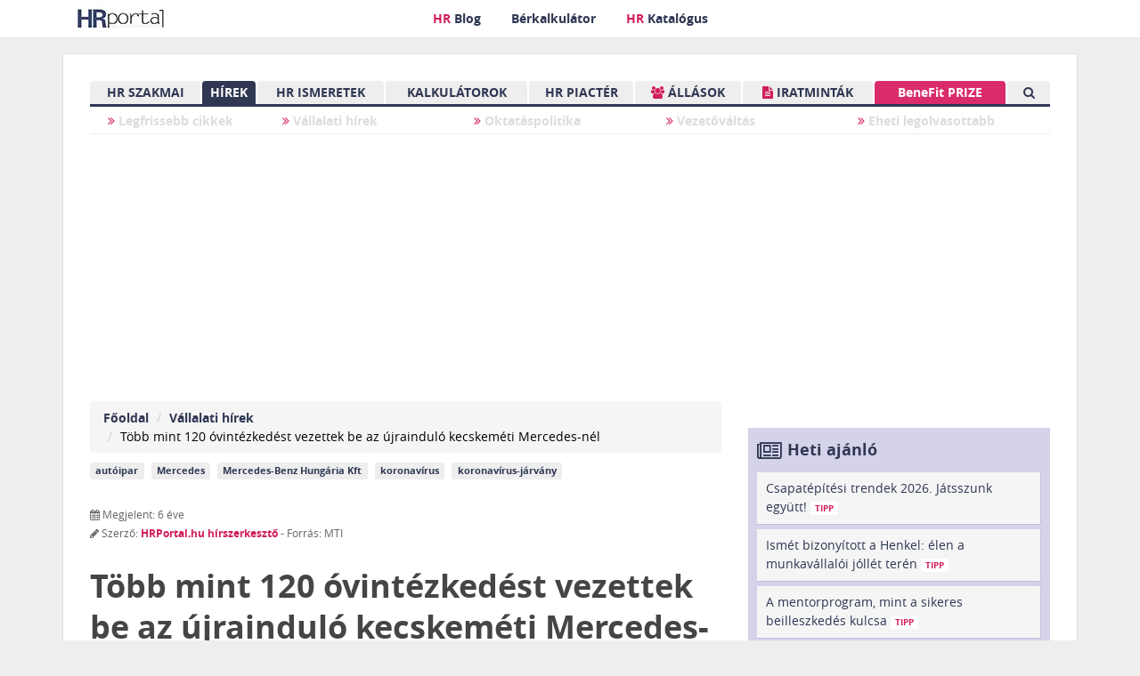

--- FILE ---
content_type: text/html; charset=UTF-8
request_url: https://www.hrportal.hu/c/tobb-mint-120-ovintezkedest-vezettek-be-az-ujraindulo-kecskemeti-mercedes-nel-20200507.html
body_size: 64770
content:
<!DOCTYPE html>
<html lang="hu" >
<head >
<base href="https://www.hrportal.hu">
    <meta charset="utf-8">


<script async src="https://www.googletagmanager.com/gtag/js?id=G-PD3C0DF6X0"></script>
<script>
  window.dataLayer = window.dataLayer || [];
  function gtag(){dataLayer.push(arguments);}
  gtag('js', new Date());

  gtag('config', 'G-PD3C0DF6X0');
</script>
<script src="https://www.google.com/recaptcha/api.js" async defer></script>


<script>let PAGE='/c/tobb-mint-120-ovintezkedest-vezettek-be-az-ujraindulo-kecskemeti-mercedes-nel-20200507.html'</script>
<script async  src="https://pagead2.googlesyndication.com/pagead/js/adsbygoogle.js"></script>

<link rel="preload" 
           as="image" 
           href="img/hr-portal-logo2.webp" 
           fetchpriority="high" 
           imagesrcset="img/hr-portal-logo2.webp 120w" 
           imagesizes="120px">

     <script>
    window.googletag = window.googletag || {cmd: []};
    googletag.cmd.push(function() {
        var resizeTimer,slot1b,slot2b,slot2d,slot3e,slot3f,slot3g,slot3h,slot3h2,slot5a,slot6a,slot4ae;
        var mapping4 = googletag.sizeMapping().addSize([1216, 200], [[980, 60],[1140, 60]]).addSize([1010, 200], [728,60]).addSize([564, 200], [468, 60]).addSize([0, 0], [250,60]).build();
        var mapping = googletag.sizeMapping().addSize([1140, 200],  [[970, 250], [970, 90],[1078, 90]]).addSize([1010, 200], [728, 90]).addSize([534, 200], [468, 60]).addSize([0, 0], [[250,50],[320, 50],[320, 100],[250,100]]).build();
            var mapping2 = googletag.sizeMapping().addSize([728, 200], [[640, 300],[468, 250]]).addSize([564, 200], [468, 60]).addSize([0, 0], [320, 50]).build();
            var mapping3 = googletag.sizeMapping().addSize([1216, 400], [[300, 600],[300, 200],[300, 250],[250, 250],[250, 200], [300, 300],[250, 201],[250, 100]]).addSize([1010, 400], [[300, 600],[300, 200],[300, 250],[250, 250],[250, 200], [300, 300],[250, 201],[250, 100]]).addSize([768, 400], [[300, 600],[300, 200],[300, 250],[250, 250],[250, 200], [300, 300],[250, 201],[250, 100]]).addSize([696, 400], [[300, 600],[300, 200],[300, 250],[250, 250],[250, 200], [300, 300],[250, 201],[250, 100]]).addSize([596, 400], [[300, 600],[300, 200],[300, 250],[250, 250],[250, 200],[300, 300],[250, 201],[250, 100]]).addSize([0, 0], [[250, 200], [300, 300], [250, 400], [250, 100], [300, 100], [300, 600], [250, 250], [300, 250]]).build();
            
            var mapping5 = googletag.sizeMapping().addSize([1216, 200],[320,100]).addSize([1010, 200], [320,100]).addSize([564, 200], [320,100]).addSize([0, 0], [320,100]).build();
            var mapping6 = googletag.sizeMapping().addSize([1216, 200],[1140,60]).addSize([1010, 200], [1140,60]).addSize([564, 200], [1140,60]).addSize([0, 0], [1140,60]).build();
            slot1b = googletag.defineSlot('/5297488/HRP002', [[970, 250], [970, 90], [468, 60], [320, 50], [728, 90],[1078, 90]], 'div-gpt-ad-1461936145403-1').defineSizeMapping(mapping).addService(googletag.pubads());
            slot2b = googletag.defineSlot('/5297488/HRP004', [[320, 50],[468, 250], [468, 60], [640, 300],[600, 300]], 'div-gpt-ad-1461936145403-3').defineSizeMapping(mapping2).addService(googletag.pubads());
            slot2d = googletag.defineSlot('/5297488/HRP006', [[320, 50],[468, 250], [468, 60], [640, 300],[600, 300]], 'div-gpt-ad-1461936145403-5').defineSizeMapping(mapping2).addService(googletag.pubads());
            slot3e = googletag.defineSlot('/5297488/HRP011', [[250, 200], [300, 300], [250, 400], [250, 100], [300, 100], [300, 600], [250, 250], [300, 250]], 'div-gpt-ad-1461936145403-10').defineSizeMapping(mapping3).addService(googletag.pubads());
            slot3f = googletag.defineSlot('/5297488/HRP012', [[250, 200], [300, 300], [250, 400], [250, 100], [300, 100], [300, 600], [250, 250], [300, 250]], 'div-gpt-ad-1461936145403-11').defineSizeMapping(mapping3).addService(googletag.pubads());
            slot3g = googletag.defineSlot('/5297488/HRP013', [[250, 200], [300, 300], [250, 400], [250, 100], [300, 100], [300, 600], [250, 250], [300, 250]], 'div-gpt-ad-1461936145403-12-1').defineSizeMapping(mapping3).addService(googletag.pubads());
            slot3h = googletag.defineSlot('/5297488/HRP014', [[250, 200], [300, 300], [250, 400], [250, 100], [300, 100], [300, 600], [250, 250], [300, 250]], 'div-gpt-ad-1461936145403-13').defineSizeMapping(mapping3).addService(googletag.pubads());
            slot3h2 = googletag.defineSlot('/5297488/HRPortal_hu_aloldalak_jobb5', [[250, 200], [300, 300], [250, 400], [250, 100], [300, 100], [300, 600], [250, 250], [300, 250]], 'div-gpt-ad-1461936145403-13-2').defineSizeMapping(mapping3).addService(googletag.pubads());
            slot5a = googletag.defineSlot('/5297488/HRPortal_hu_beuszo_01', [320, 100], 'div-gpt-ad-1461936145403-18').defineSizeMapping(mapping5).addService(googletag.pubads());
            slot6a = googletag.defineSlot('/5297488/HRP015', [1140, 60], 'div-gpt-ad-PLA-06-0001').defineSizeMapping(mapping6).addService(googletag.pubads());

        
        slot4ae = googletag.defineSlot('/5297488/141_HRPortal_hu_news_top', [[728, 90], [250, 50], [320, 50], [980, 60], [320, 60], [468, 60], [728, 60], [970, 90], [970, 250], [1140, 60]], 'div-gpt-ad-1461936145403-44').defineSizeMapping(mapping4).addService(googletag.pubads());
        googletag.pubads().enableSingleRequest();
        googletag.pubads().collapseEmptyDivs();
        googletag.enableServices();
    });
    </script>
    

    
	<title>Több mint 120 óvintézkedést vezettek be az újrainduló kecskeméti Mercedes-nél- HR Portál</title>
	<meta name="description" content="Humánerőforrás, HR Portal - minden a munka világából. Több mint 120 higiéniai- és védőintézkedést vezettek be a termelés újraindítását megelőzően a kecskeméti Mercedes-gyárban - közölte a..." >
	<meta name="keywords" content="autóipar, Mercedes, Mercedes-Benz, Hungária, Kft, koronavírus, , koronavírus-járvány, ">
	<meta HTTP-EQUIV="Content-Language" content="hu">
	<meta name="robots" content="all">
	<meta name="distribution" content="Global">
	<meta name="revisit-after" content="2 days">
	<meta name="rating" content="General">
	<meta name="doc-type" content="Web Page">
	<meta http-equiv="Content-Type" content="text/html; charset=utf-8">
	<meta property="og:site_name" content="HRPortal.hu hírportál"/>
	<meta property="og:type" content="article"/>
	<meta property="fb:app_id" content="376913275663916" />
	<meta property="fb:admins" content="1155838050" />
	<meta property="fb:pages" content="150727101617425" />
	<meta property="article:publisher" content="https://www.facebook.com/hrportal.hu" />
		<meta property="og:url" content="https://www.hrportal.hu//c/tobb-mint-120-ovintezkedest-vezettek-be-az-ujraindulo-kecskemeti-mercedes-nel-20200507.html"/>
	<meta property="og:title" content="Több mint 120 óvintézkedést vezettek be az újrainduló kecskeméti Mercedes-nél - HR Portál"/>
	<meta property="og:locale" content="hu_HU"/>
	<meta property="og:description" content="Humánerőforrás, HR Portal - minden a munka világából. Több mint 120 higiéniai- és védőintézkedést vezettek be a termelés újraindítását megelőzően a kecskeméti Mercedes-gyárban - közölte a..."/>
	<meta property="article:published_time" content="2020-05-08T07:14:00+02:00" />
	


	<script type="application/ld+json">
    {
      "@context": "https://schema.org",
      "@type": "BreadcrumbList",
      "itemListElement": [{
        "@type": "ListItem",
        "position": 1,
        "name": "HRPortal",
        "item": "https://hrportal.hu/"
      },{
        "@type": "ListItem",
        "position": 2,
        "name": "Vállalati hírek",
        "item": "https://hrportal.hu/vallalati_hirek.html"
      },{
        "@type": "ListItem",
        "position": 3,
        "name": "Több mint 120 óvintézkedést vezettek be az újrainduló kecskeméti Mercedes-nél"
      }]
    }
    </script>

<script type="application/bannerData" id="adData">
  {"url":"\/c\/tobb-mint-120-ovintezkedest-vezettek-be-az-ujraindulo-kecskemeti-mercedes-nel-20200507.html","uid":"144739","pageType":"article","category":"V\u00e1llalati h\u00edrek","adult":0,"gSens":0,"extraData":[""],"robots":"all"}</script>

<script type="application/ld+json">
{
	"@context" : "https://schema.org",
	"@type" : "WebPage",
	"name" : "HRPortal",
	"url" : "https://www.hrportal.hu/c/tobb-mint-120-ovintezkedest-vezettek-be-az-ujraindulo-kecskemeti-mercedes-nel-20200507.html",
	"mainEntityOfPage": {
		"@type": "WebPage",
		"@id": "https://hrportal.hu"
	},
	"headline": "","datePublished": "2020-05-08T07:14:00+02:00","dateModified": "2020-05-08T07:14:00+02:00","author": [
				{
				  "@type": "Organization",
				  "name": "Brand & Standard Capital Kft."
				}],	"keywords" : "autóipar, Mercedes, Mercedes-Benz, Hungária, Kft, koronavírus, , koronavírus-járvány, ",
	"image" : "https://www.hrportal.hu/images/hrportal_small_logo.png",
	"publisher" : {
		"@type": "Organization",
		"name": "Brand & Standard Capital Kft.",
		"logo": {
			"@type": "ImageObject",
			"height": "148",
			"width": "148",
			"url": "https://www.hrportal.hu/images/hrportal_small_logo.png"
		}
	}
}
</script>
   

    <meta name="viewport" content="width=device-width, initial-scale=1.0">
	
	<link rel="apple-touch-icon" sizes="180x180" href="https://www.hrportal.hu/img/apple-touch-icon.png">
	<link rel="icon" type="image/png" sizes="32x32" href="https://www.hrportal.hu/img/favicon-32x32.png">
	<link rel="icon" type="image/png" sizes="16x16" href="https://www.hrportal.hu/img/favicon-16x16.png">
	<link rel="manifest" href="https://www.hrportal.hu/img/site.webmanifest">
	<link rel="mask-icon" href="https://www.hrportal.hu/img/safari-pinned-tab.svg" color="#5bbad5">
	<meta name="msapplication-TileColor" content="#ffffff">
	<meta name="theme-color" content="#ffffff">
	<meta name="facebook-domain-verification" content="8yqckqku56uj1bbrcaxkhto3vp7bwg" />

	
<link rel="preconnect" href="https://cdnjs.cloudflare.com" />
<link rel="preconnect" href="https://www.googletagmanager.com" />
<link rel="preconnect" href="https://www.google.com" />
<link rel="preload" href="https://www.hrportal.hu/css/style-nofont-nofa.min.css?v=2" as="style" onload="this.onload=null;this.rel='stylesheet'">
<link rel="preload" href="https://www.hrportal.hu/css/style-font-fa.min.css" as="style" onload="this.onload=null;this.rel='stylesheet'">


<!-- Google tag (gtag.js) -->
<script async src="https://www.googletagmanager.com/gtag/js?id=G-PD3C0DF6X0"></script>
<script>
  window.dataLayer = window.dataLayer || [];
  function gtag(){dataLayer.push(arguments);}
  gtag('js', new Date());

  gtag('config', 'G-PD3C0DF6X0');
</script>

<script type="text/javascript">var ServerName="https://www.hrportal.hu";</script>



<script  type="text/javascript" >
  /*! jQuery v3.3.1 | (c) JS Foundation and other contributors | jquery.org/license */
!function(e,t){"use strict";"object"==typeof module&&"object"==typeof module.exports?module.exports=e.document?t(e,!0):function(e){if(!e.document)throw new Error("jQuery requires a window with a document");return t(e)}:t(e)}("undefined"!=typeof window?window:this,function(e,t){"use strict";var n=[],r=e.document,i=Object.getPrototypeOf,o=n.slice,a=n.concat,s=n.push,u=n.indexOf,l={},c=l.toString,f=l.hasOwnProperty,p=f.toString,d=p.call(Object),h={},g=function e(t){return"function"==typeof t&&"number"!=typeof t.nodeType},y=function e(t){return null!=t&&t===t.window},v={type:!0,src:!0,noModule:!0};function m(e,t,n){var i,o=(t=t||r).createElement("script");if(o.text=e,n)for(i in v)n[i]&&(o[i]=n[i]);t.head.appendChild(o).parentNode.removeChild(o)}function x(e){return null==e?e+"":"object"==typeof e||"function"==typeof e?l[c.call(e)]||"object":typeof e}var b="3.3.1",w=function(e,t){return new w.fn.init(e,t)},T=/^[\s\uFEFF\xA0]+|[\s\uFEFF\xA0]+$/g;w.fn=w.prototype={jquery:"3.3.1",constructor:w,length:0,toArray:function(){return o.call(this)},get:function(e){return null==e?o.call(this):e<0?this[e+this.length]:this[e]},pushStack:function(e){var t=w.merge(this.constructor(),e);return t.prevObject=this,t},each:function(e){return w.each(this,e)},map:function(e){return this.pushStack(w.map(this,function(t,n){return e.call(t,n,t)}))},slice:function(){return this.pushStack(o.apply(this,arguments))},first:function(){return this.eq(0)},last:function(){return this.eq(-1)},eq:function(e){var t=this.length,n=+e+(e<0?t:0);return this.pushStack(n>=0&&n<t?[this[n]]:[])},end:function(){return this.prevObject||this.constructor()},push:s,sort:n.sort,splice:n.splice},w.extend=w.fn.extend=function(){var e,t,n,r,i,o,a=arguments[0]||{},s=1,u=arguments.length,l=!1;for("boolean"==typeof a&&(l=a,a=arguments[s]||{},s++),"object"==typeof a||g(a)||(a={}),s===u&&(a=this,s--);s<u;s++)if(null!=(e=arguments[s]))for(t in e)n=a[t],a!==(r=e[t])&&(l&&r&&(w.isPlainObject(r)||(i=Array.isArray(r)))?(i?(i=!1,o=n&&Array.isArray(n)?n:[]):o=n&&w.isPlainObject(n)?n:{},a[t]=w.extend(l,o,r)):void 0!==r&&(a[t]=r));return a},w.extend({expando:"jQuery"+("3.3.1"+Math.random()).replace(/\D/g,""),isReady:!0,error:function(e){throw new Error(e)},noop:function(){},isPlainObject:function(e){var t,n;return!(!e||"[object Object]"!==c.call(e))&&(!(t=i(e))||"function"==typeof(n=f.call(t,"constructor")&&t.constructor)&&p.call(n)===d)},isEmptyObject:function(e){var t;for(t in e)return!1;return!0},globalEval:function(e){m(e)},each:function(e,t){var n,r=0;if(C(e)){for(n=e.length;r<n;r++)if(!1===t.call(e[r],r,e[r]))break}else for(r in e)if(!1===t.call(e[r],r,e[r]))break;return e},trim:function(e){return null==e?"":(e+"").replace(T,"")},makeArray:function(e,t){var n=t||[];return null!=e&&(C(Object(e))?w.merge(n,"string"==typeof e?[e]:e):s.call(n,e)),n},inArray:function(e,t,n){return null==t?-1:u.call(t,e,n)},merge:function(e,t){for(var n=+t.length,r=0,i=e.length;r<n;r++)e[i++]=t[r];return e.length=i,e},grep:function(e,t,n){for(var r,i=[],o=0,a=e.length,s=!n;o<a;o++)(r=!t(e[o],o))!==s&&i.push(e[o]);return i},map:function(e,t,n){var r,i,o=0,s=[];if(C(e))for(r=e.length;o<r;o++)null!=(i=t(e[o],o,n))&&s.push(i);else for(o in e)null!=(i=t(e[o],o,n))&&s.push(i);return a.apply([],s)},guid:1,support:h}),"function"==typeof Symbol&&(w.fn[Symbol.iterator]=n[Symbol.iterator]),w.each("Boolean Number String Function Array Date RegExp Object Error Symbol".split(" "),function(e,t){l["[object "+t+"]"]=t.toLowerCase()});function C(e){var t=!!e&&"length"in e&&e.length,n=x(e);return!g(e)&&!y(e)&&("array"===n||0===t||"number"==typeof t&&t>0&&t-1 in e)}var E=function(e){var t,n,r,i,o,a,s,u,l,c,f,p,d,h,g,y,v,m,x,b="sizzle"+1*new Date,w=e.document,T=0,C=0,E=ae(),k=ae(),S=ae(),D=function(e,t){return e===t&&(f=!0),0},N={}.hasOwnProperty,A=[],j=A.pop,q=A.push,L=A.push,H=A.slice,O=function(e,t){for(var n=0,r=e.length;n<r;n++)if(e[n]===t)return n;return-1},P="checked|selected|async|autofocus|autoplay|controls|defer|disabled|hidden|ismap|loop|multiple|open|readonly|required|scoped",M="[\\x20\\t\\r\\n\\f]",R="(?:\\\\.|[\\w-]|[^\0-\\xa0])+",I="\\["+M+"*("+R+")(?:"+M+"*([*^$|!~]?=)"+M+"*(?:'((?:\\\\.|[^\\\\'])*)'|\"((?:\\\\.|[^\\\\\"])*)\"|("+R+"))|)"+M+"*\\]",W=":("+R+")(?:\\((('((?:\\\\.|[^\\\\'])*)'|\"((?:\\\\.|[^\\\\\"])*)\")|((?:\\\\.|[^\\\\()[\\]]|"+I+")*)|.*)\\)|)",$=new RegExp(M+"+","g"),B=new RegExp("^"+M+"+|((?:^|[^\\\\])(?:\\\\.)*)"+M+"+$","g"),F=new RegExp("^"+M+"*,"+M+"*"),_=new RegExp("^"+M+"*([>+~]|"+M+")"+M+"*"),z=new RegExp("="+M+"*([^\\]'\"]*?)"+M+"*\\]","g"),X=new RegExp(W),U=new RegExp("^"+R+"$"),V={ID:new RegExp("^#("+R+")"),CLASS:new RegExp("^\\.("+R+")"),TAG:new RegExp("^("+R+"|[*])"),ATTR:new RegExp("^"+I),PSEUDO:new RegExp("^"+W),CHILD:new RegExp("^:(only|first|last|nth|nth-last)-(child|of-type)(?:\\("+M+"*(even|odd|(([+-]|)(\\d*)n|)"+M+"*(?:([+-]|)"+M+"*(\\d+)|))"+M+"*\\)|)","i"),bool:new RegExp("^(?:"+P+")$","i"),needsContext:new RegExp("^"+M+"*[>+~]|:(even|odd|eq|gt|lt|nth|first|last)(?:\\("+M+"*((?:-\\d)?\\d*)"+M+"*\\)|)(?=[^-]|$)","i")},G=/^(?:input|select|textarea|button)$/i,Y=/^h\d$/i,Q=/^[^{]+\{\s*\[native \w/,J=/^(?:#([\w-]+)|(\w+)|\.([\w-]+))$/,K=/[+~]/,Z=new RegExp("\\\\([\\da-f]{1,6}"+M+"?|("+M+")|.)","ig"),ee=function(e,t,n){var r="0x"+t-65536;return r!==r||n?t:r<0?String.fromCharCode(r+65536):String.fromCharCode(r>>10|55296,1023&r|56320)},te=/([\0-\x1f\x7f]|^-?\d)|^-$|[^\0-\x1f\x7f-\uFFFF\w-]/g,ne=function(e,t){return t?"\0"===e?"\ufffd":e.slice(0,-1)+"\\"+e.charCodeAt(e.length-1).toString(16)+" ":"\\"+e},re=function(){p()},ie=me(function(e){return!0===e.disabled&&("form"in e||"label"in e)},{dir:"parentNode",next:"legend"});try{L.apply(A=H.call(w.childNodes),w.childNodes),A[w.childNodes.length].nodeType}catch(e){L={apply:A.length?function(e,t){q.apply(e,H.call(t))}:function(e,t){var n=e.length,r=0;while(e[n++]=t[r++]);e.length=n-1}}}function oe(e,t,r,i){var o,s,l,c,f,h,v,m=t&&t.ownerDocument,T=t?t.nodeType:9;if(r=r||[],"string"!=typeof e||!e||1!==T&&9!==T&&11!==T)return r;if(!i&&((t?t.ownerDocument||t:w)!==d&&p(t),t=t||d,g)){if(11!==T&&(f=J.exec(e)))if(o=f[1]){if(9===T){if(!(l=t.getElementById(o)))return r;if(l.id===o)return r.push(l),r}else if(m&&(l=m.getElementById(o))&&x(t,l)&&l.id===o)return r.push(l),r}else{if(f[2])return L.apply(r,t.getElementsByTagName(e)),r;if((o=f[3])&&n.getElementsByClassName&&t.getElementsByClassName)return L.apply(r,t.getElementsByClassName(o)),r}if(n.qsa&&!S[e+" "]&&(!y||!y.test(e))){if(1!==T)m=t,v=e;else if("object"!==t.nodeName.toLowerCase()){(c=t.getAttribute("id"))?c=c.replace(te,ne):t.setAttribute("id",c=b),s=(h=a(e)).length;while(s--)h[s]="#"+c+" "+ve(h[s]);v=h.join(","),m=K.test(e)&&ge(t.parentNode)||t}if(v)try{return L.apply(r,m.querySelectorAll(v)),r}catch(e){}finally{c===b&&t.removeAttribute("id")}}}return u(e.replace(B,"$1"),t,r,i)}function ae(){var e=[];function t(n,i){return e.push(n+" ")>r.cacheLength&&delete t[e.shift()],t[n+" "]=i}return t}function se(e){return e[b]=!0,e}function ue(e){var t=d.createElement("fieldset");try{return!!e(t)}catch(e){return!1}finally{t.parentNode&&t.parentNode.removeChild(t),t=null}}function le(e,t){var n=e.split("|"),i=n.length;while(i--)r.attrHandle[n[i]]=t}function ce(e,t){var n=t&&e,r=n&&1===e.nodeType&&1===t.nodeType&&e.sourceIndex-t.sourceIndex;if(r)return r;if(n)while(n=n.nextSibling)if(n===t)return-1;return e?1:-1}function fe(e){return function(t){return"input"===t.nodeName.toLowerCase()&&t.type===e}}function pe(e){return function(t){var n=t.nodeName.toLowerCase();return("input"===n||"button"===n)&&t.type===e}}function de(e){return function(t){return"form"in t?t.parentNode&&!1===t.disabled?"label"in t?"label"in t.parentNode?t.parentNode.disabled===e:t.disabled===e:t.isDisabled===e||t.isDisabled!==!e&&ie(t)===e:t.disabled===e:"label"in t&&t.disabled===e}}function he(e){return se(function(t){return t=+t,se(function(n,r){var i,o=e([],n.length,t),a=o.length;while(a--)n[i=o[a]]&&(n[i]=!(r[i]=n[i]))})})}function ge(e){return e&&"undefined"!=typeof e.getElementsByTagName&&e}n=oe.support={},o=oe.isXML=function(e){var t=e&&(e.ownerDocument||e).documentElement;return!!t&&"HTML"!==t.nodeName},p=oe.setDocument=function(e){var t,i,a=e?e.ownerDocument||e:w;return a!==d&&9===a.nodeType&&a.documentElement?(d=a,h=d.documentElement,g=!o(d),w!==d&&(i=d.defaultView)&&i.top!==i&&(i.addEventListener?i.addEventListener("unload",re,!1):i.attachEvent&&i.attachEvent("onunload",re)),n.attributes=ue(function(e){return e.className="i",!e.getAttribute("className")}),n.getElementsByTagName=ue(function(e){return e.appendChild(d.createComment("")),!e.getElementsByTagName("*").length}),n.getElementsByClassName=Q.test(d.getElementsByClassName),n.getById=ue(function(e){return h.appendChild(e).id=b,!d.getElementsByName||!d.getElementsByName(b).length}),n.getById?(r.filter.ID=function(e){var t=e.replace(Z,ee);return function(e){return e.getAttribute("id")===t}},r.find.ID=function(e,t){if("undefined"!=typeof t.getElementById&&g){var n=t.getElementById(e);return n?[n]:[]}}):(r.filter.ID=function(e){var t=e.replace(Z,ee);return function(e){var n="undefined"!=typeof e.getAttributeNode&&e.getAttributeNode("id");return n&&n.value===t}},r.find.ID=function(e,t){if("undefined"!=typeof t.getElementById&&g){var n,r,i,o=t.getElementById(e);if(o){if((n=o.getAttributeNode("id"))&&n.value===e)return[o];i=t.getElementsByName(e),r=0;while(o=i[r++])if((n=o.getAttributeNode("id"))&&n.value===e)return[o]}return[]}}),r.find.TAG=n.getElementsByTagName?function(e,t){return"undefined"!=typeof t.getElementsByTagName?t.getElementsByTagName(e):n.qsa?t.querySelectorAll(e):void 0}:function(e,t){var n,r=[],i=0,o=t.getElementsByTagName(e);if("*"===e){while(n=o[i++])1===n.nodeType&&r.push(n);return r}return o},r.find.CLASS=n.getElementsByClassName&&function(e,t){if("undefined"!=typeof t.getElementsByClassName&&g)return t.getElementsByClassName(e)},v=[],y=[],(n.qsa=Q.test(d.querySelectorAll))&&(ue(function(e){h.appendChild(e).innerHTML="<a id='"+b+"'></a><select id='"+b+"-\r\\' msallowcapture=''><option selected=''></option></select>",e.querySelectorAll("[msallowcapture^='']").length&&y.push("[*^$]="+M+"*(?:''|\"\")"),e.querySelectorAll("[selected]").length||y.push("\\["+M+"*(?:value|"+P+")"),e.querySelectorAll("[id~="+b+"-]").length||y.push("~="),e.querySelectorAll(":checked").length||y.push(":checked"),e.querySelectorAll("a#"+b+"+*").length||y.push(".#.+[+~]")}),ue(function(e){e.innerHTML="<a href='' disabled='disabled'></a><select disabled='disabled'><option/></select>";var t=d.createElement("input");t.setAttribute("type","hidden"),e.appendChild(t).setAttribute("name","D"),e.querySelectorAll("[name=d]").length&&y.push("name"+M+"*[*^$|!~]?="),2!==e.querySelectorAll(":enabled").length&&y.push(":enabled",":disabled"),h.appendChild(e).disabled=!0,2!==e.querySelectorAll(":disabled").length&&y.push(":enabled",":disabled"),e.querySelectorAll("*,:x"),y.push(",.*:")})),(n.matchesSelector=Q.test(m=h.matches||h.webkitMatchesSelector||h.mozMatchesSelector||h.oMatchesSelector||h.msMatchesSelector))&&ue(function(e){n.disconnectedMatch=m.call(e,"*"),m.call(e,"[s!='']:x"),v.push("!=",W)}),y=y.length&&new RegExp(y.join("|")),v=v.length&&new RegExp(v.join("|")),t=Q.test(h.compareDocumentPosition),x=t||Q.test(h.contains)?function(e,t){var n=9===e.nodeType?e.documentElement:e,r=t&&t.parentNode;return e===r||!(!r||1!==r.nodeType||!(n.contains?n.contains(r):e.compareDocumentPosition&&16&e.compareDocumentPosition(r)))}:function(e,t){if(t)while(t=t.parentNode)if(t===e)return!0;return!1},D=t?function(e,t){if(e===t)return f=!0,0;var r=!e.compareDocumentPosition-!t.compareDocumentPosition;return r||(1&(r=(e.ownerDocument||e)===(t.ownerDocument||t)?e.compareDocumentPosition(t):1)||!n.sortDetached&&t.compareDocumentPosition(e)===r?e===d||e.ownerDocument===w&&x(w,e)?-1:t===d||t.ownerDocument===w&&x(w,t)?1:c?O(c,e)-O(c,t):0:4&r?-1:1)}:function(e,t){if(e===t)return f=!0,0;var n,r=0,i=e.parentNode,o=t.parentNode,a=[e],s=[t];if(!i||!o)return e===d?-1:t===d?1:i?-1:o?1:c?O(c,e)-O(c,t):0;if(i===o)return ce(e,t);n=e;while(n=n.parentNode)a.unshift(n);n=t;while(n=n.parentNode)s.unshift(n);while(a[r]===s[r])r++;return r?ce(a[r],s[r]):a[r]===w?-1:s[r]===w?1:0},d):d},oe.matches=function(e,t){return oe(e,null,null,t)},oe.matchesSelector=function(e,t){if((e.ownerDocument||e)!==d&&p(e),t=t.replace(z,"='$1']"),n.matchesSelector&&g&&!S[t+" "]&&(!v||!v.test(t))&&(!y||!y.test(t)))try{var r=m.call(e,t);if(r||n.disconnectedMatch||e.document&&11!==e.document.nodeType)return r}catch(e){}return oe(t,d,null,[e]).length>0},oe.contains=function(e,t){return(e.ownerDocument||e)!==d&&p(e),x(e,t)},oe.attr=function(e,t){(e.ownerDocument||e)!==d&&p(e);var i=r.attrHandle[t.toLowerCase()],o=i&&N.call(r.attrHandle,t.toLowerCase())?i(e,t,!g):void 0;return void 0!==o?o:n.attributes||!g?e.getAttribute(t):(o=e.getAttributeNode(t))&&o.specified?o.value:null},oe.escape=function(e){return(e+"").replace(te,ne)},oe.error=function(e){throw new Error("Syntax error, unrecognized expression: "+e)},oe.uniqueSort=function(e){var t,r=[],i=0,o=0;if(f=!n.detectDuplicates,c=!n.sortStable&&e.slice(0),e.sort(D),f){while(t=e[o++])t===e[o]&&(i=r.push(o));while(i--)e.splice(r[i],1)}return c=null,e},i=oe.getText=function(e){var t,n="",r=0,o=e.nodeType;if(o){if(1===o||9===o||11===o){if("string"==typeof e.textContent)return e.textContent;for(e=e.firstChild;e;e=e.nextSibling)n+=i(e)}else if(3===o||4===o)return e.nodeValue}else while(t=e[r++])n+=i(t);return n},(r=oe.selectors={cacheLength:50,createPseudo:se,match:V,attrHandle:{},find:{},relative:{">":{dir:"parentNode",first:!0}," ":{dir:"parentNode"},"+":{dir:"previousSibling",first:!0},"~":{dir:"previousSibling"}},preFilter:{ATTR:function(e){return e[1]=e[1].replace(Z,ee),e[3]=(e[3]||e[4]||e[5]||"").replace(Z,ee),"~="===e[2]&&(e[3]=" "+e[3]+" "),e.slice(0,4)},CHILD:function(e){return e[1]=e[1].toLowerCase(),"nth"===e[1].slice(0,3)?(e[3]||oe.error(e[0]),e[4]=+(e[4]?e[5]+(e[6]||1):2*("even"===e[3]||"odd"===e[3])),e[5]=+(e[7]+e[8]||"odd"===e[3])):e[3]&&oe.error(e[0]),e},PSEUDO:function(e){var t,n=!e[6]&&e[2];return V.CHILD.test(e[0])?null:(e[3]?e[2]=e[4]||e[5]||"":n&&X.test(n)&&(t=a(n,!0))&&(t=n.indexOf(")",n.length-t)-n.length)&&(e[0]=e[0].slice(0,t),e[2]=n.slice(0,t)),e.slice(0,3))}},filter:{TAG:function(e){var t=e.replace(Z,ee).toLowerCase();return"*"===e?function(){return!0}:function(e){return e.nodeName&&e.nodeName.toLowerCase()===t}},CLASS:function(e){var t=E[e+" "];return t||(t=new RegExp("(^|"+M+")"+e+"("+M+"|$)"))&&E(e,function(e){return t.test("string"==typeof e.className&&e.className||"undefined"!=typeof e.getAttribute&&e.getAttribute("class")||"")})},ATTR:function(e,t,n){return function(r){var i=oe.attr(r,e);return null==i?"!="===t:!t||(i+="","="===t?i===n:"!="===t?i!==n:"^="===t?n&&0===i.indexOf(n):"*="===t?n&&i.indexOf(n)>-1:"$="===t?n&&i.slice(-n.length)===n:"~="===t?(" "+i.replace($," ")+" ").indexOf(n)>-1:"|="===t&&(i===n||i.slice(0,n.length+1)===n+"-"))}},CHILD:function(e,t,n,r,i){var o="nth"!==e.slice(0,3),a="last"!==e.slice(-4),s="of-type"===t;return 1===r&&0===i?function(e){return!!e.parentNode}:function(t,n,u){var l,c,f,p,d,h,g=o!==a?"nextSibling":"previousSibling",y=t.parentNode,v=s&&t.nodeName.toLowerCase(),m=!u&&!s,x=!1;if(y){if(o){while(g){p=t;while(p=p[g])if(s?p.nodeName.toLowerCase()===v:1===p.nodeType)return!1;h=g="only"===e&&!h&&"nextSibling"}return!0}if(h=[a?y.firstChild:y.lastChild],a&&m){x=(d=(l=(c=(f=(p=y)[b]||(p[b]={}))[p.uniqueID]||(f[p.uniqueID]={}))[e]||[])[0]===T&&l[1])&&l[2],p=d&&y.childNodes[d];while(p=++d&&p&&p[g]||(x=d=0)||h.pop())if(1===p.nodeType&&++x&&p===t){c[e]=[T,d,x];break}}else if(m&&(x=d=(l=(c=(f=(p=t)[b]||(p[b]={}))[p.uniqueID]||(f[p.uniqueID]={}))[e]||[])[0]===T&&l[1]),!1===x)while(p=++d&&p&&p[g]||(x=d=0)||h.pop())if((s?p.nodeName.toLowerCase()===v:1===p.nodeType)&&++x&&(m&&((c=(f=p[b]||(p[b]={}))[p.uniqueID]||(f[p.uniqueID]={}))[e]=[T,x]),p===t))break;return(x-=i)===r||x%r==0&&x/r>=0}}},PSEUDO:function(e,t){var n,i=r.pseudos[e]||r.setFilters[e.toLowerCase()]||oe.error("unsupported pseudo: "+e);return i[b]?i(t):i.length>1?(n=[e,e,"",t],r.setFilters.hasOwnProperty(e.toLowerCase())?se(function(e,n){var r,o=i(e,t),a=o.length;while(a--)e[r=O(e,o[a])]=!(n[r]=o[a])}):function(e){return i(e,0,n)}):i}},pseudos:{not:se(function(e){var t=[],n=[],r=s(e.replace(B,"$1"));return r[b]?se(function(e,t,n,i){var o,a=r(e,null,i,[]),s=e.length;while(s--)(o=a[s])&&(e[s]=!(t[s]=o))}):function(e,i,o){return t[0]=e,r(t,null,o,n),t[0]=null,!n.pop()}}),has:se(function(e){return function(t){return oe(e,t).length>0}}),contains:se(function(e){return e=e.replace(Z,ee),function(t){return(t.textContent||t.innerText||i(t)).indexOf(e)>-1}}),lang:se(function(e){return U.test(e||"")||oe.error("unsupported lang: "+e),e=e.replace(Z,ee).toLowerCase(),function(t){var n;do{if(n=g?t.lang:t.getAttribute("xml:lang")||t.getAttribute("lang"))return(n=n.toLowerCase())===e||0===n.indexOf(e+"-")}while((t=t.parentNode)&&1===t.nodeType);return!1}}),target:function(t){var n=e.location&&e.location.hash;return n&&n.slice(1)===t.id},root:function(e){return e===h},focus:function(e){return e===d.activeElement&&(!d.hasFocus||d.hasFocus())&&!!(e.type||e.href||~e.tabIndex)},enabled:de(!1),disabled:de(!0),checked:function(e){var t=e.nodeName.toLowerCase();return"input"===t&&!!e.checked||"option"===t&&!!e.selected},selected:function(e){return e.parentNode&&e.parentNode.selectedIndex,!0===e.selected},empty:function(e){for(e=e.firstChild;e;e=e.nextSibling)if(e.nodeType<6)return!1;return!0},parent:function(e){return!r.pseudos.empty(e)},header:function(e){return Y.test(e.nodeName)},input:function(e){return G.test(e.nodeName)},button:function(e){var t=e.nodeName.toLowerCase();return"input"===t&&"button"===e.type||"button"===t},text:function(e){var t;return"input"===e.nodeName.toLowerCase()&&"text"===e.type&&(null==(t=e.getAttribute("type"))||"text"===t.toLowerCase())},first:he(function(){return[0]}),last:he(function(e,t){return[t-1]}),eq:he(function(e,t,n){return[n<0?n+t:n]}),even:he(function(e,t){for(var n=0;n<t;n+=2)e.push(n);return e}),odd:he(function(e,t){for(var n=1;n<t;n+=2)e.push(n);return e}),lt:he(function(e,t,n){for(var r=n<0?n+t:n;--r>=0;)e.push(r);return e}),gt:he(function(e,t,n){for(var r=n<0?n+t:n;++r<t;)e.push(r);return e})}}).pseudos.nth=r.pseudos.eq;for(t in{radio:!0,checkbox:!0,file:!0,password:!0,image:!0})r.pseudos[t]=fe(t);for(t in{submit:!0,reset:!0})r.pseudos[t]=pe(t);function ye(){}ye.prototype=r.filters=r.pseudos,r.setFilters=new ye,a=oe.tokenize=function(e,t){var n,i,o,a,s,u,l,c=k[e+" "];if(c)return t?0:c.slice(0);s=e,u=[],l=r.preFilter;while(s){n&&!(i=F.exec(s))||(i&&(s=s.slice(i[0].length)||s),u.push(o=[])),n=!1,(i=_.exec(s))&&(n=i.shift(),o.push({value:n,type:i[0].replace(B," ")}),s=s.slice(n.length));for(a in r.filter)!(i=V[a].exec(s))||l[a]&&!(i=l[a](i))||(n=i.shift(),o.push({value:n,type:a,matches:i}),s=s.slice(n.length));if(!n)break}return t?s.length:s?oe.error(e):k(e,u).slice(0)};function ve(e){for(var t=0,n=e.length,r="";t<n;t++)r+=e[t].value;return r}function me(e,t,n){var r=t.dir,i=t.next,o=i||r,a=n&&"parentNode"===o,s=C++;return t.first?function(t,n,i){while(t=t[r])if(1===t.nodeType||a)return e(t,n,i);return!1}:function(t,n,u){var l,c,f,p=[T,s];if(u){while(t=t[r])if((1===t.nodeType||a)&&e(t,n,u))return!0}else while(t=t[r])if(1===t.nodeType||a)if(f=t[b]||(t[b]={}),c=f[t.uniqueID]||(f[t.uniqueID]={}),i&&i===t.nodeName.toLowerCase())t=t[r]||t;else{if((l=c[o])&&l[0]===T&&l[1]===s)return p[2]=l[2];if(c[o]=p,p[2]=e(t,n,u))return!0}return!1}}function xe(e){return e.length>1?function(t,n,r){var i=e.length;while(i--)if(!e[i](t,n,r))return!1;return!0}:e[0]}function be(e,t,n){for(var r=0,i=t.length;r<i;r++)oe(e,t[r],n);return n}function we(e,t,n,r,i){for(var o,a=[],s=0,u=e.length,l=null!=t;s<u;s++)(o=e[s])&&(n&&!n(o,r,i)||(a.push(o),l&&t.push(s)));return a}function Te(e,t,n,r,i,o){return r&&!r[b]&&(r=Te(r)),i&&!i[b]&&(i=Te(i,o)),se(function(o,a,s,u){var l,c,f,p=[],d=[],h=a.length,g=o||be(t||"*",s.nodeType?[s]:s,[]),y=!e||!o&&t?g:we(g,p,e,s,u),v=n?i||(o?e:h||r)?[]:a:y;if(n&&n(y,v,s,u),r){l=we(v,d),r(l,[],s,u),c=l.length;while(c--)(f=l[c])&&(v[d[c]]=!(y[d[c]]=f))}if(o){if(i||e){if(i){l=[],c=v.length;while(c--)(f=v[c])&&l.push(y[c]=f);i(null,v=[],l,u)}c=v.length;while(c--)(f=v[c])&&(l=i?O(o,f):p[c])>-1&&(o[l]=!(a[l]=f))}}else v=we(v===a?v.splice(h,v.length):v),i?i(null,a,v,u):L.apply(a,v)})}function Ce(e){for(var t,n,i,o=e.length,a=r.relative[e[0].type],s=a||r.relative[" "],u=a?1:0,c=me(function(e){return e===t},s,!0),f=me(function(e){return O(t,e)>-1},s,!0),p=[function(e,n,r){var i=!a&&(r||n!==l)||((t=n).nodeType?c(e,n,r):f(e,n,r));return t=null,i}];u<o;u++)if(n=r.relative[e[u].type])p=[me(xe(p),n)];else{if((n=r.filter[e[u].type].apply(null,e[u].matches))[b]){for(i=++u;i<o;i++)if(r.relative[e[i].type])break;return Te(u>1&&xe(p),u>1&&ve(e.slice(0,u-1).concat({value:" "===e[u-2].type?"*":""})).replace(B,"$1"),n,u<i&&Ce(e.slice(u,i)),i<o&&Ce(e=e.slice(i)),i<o&&ve(e))}p.push(n)}return xe(p)}function Ee(e,t){var n=t.length>0,i=e.length>0,o=function(o,a,s,u,c){var f,h,y,v=0,m="0",x=o&&[],b=[],w=l,C=o||i&&r.find.TAG("*",c),E=T+=null==w?1:Math.random()||.1,k=C.length;for(c&&(l=a===d||a||c);m!==k&&null!=(f=C[m]);m++){if(i&&f){h=0,a||f.ownerDocument===d||(p(f),s=!g);while(y=e[h++])if(y(f,a||d,s)){u.push(f);break}c&&(T=E)}n&&((f=!y&&f)&&v--,o&&x.push(f))}if(v+=m,n&&m!==v){h=0;while(y=t[h++])y(x,b,a,s);if(o){if(v>0)while(m--)x[m]||b[m]||(b[m]=j.call(u));b=we(b)}L.apply(u,b),c&&!o&&b.length>0&&v+t.length>1&&oe.uniqueSort(u)}return c&&(T=E,l=w),x};return n?se(o):o}return s=oe.compile=function(e,t){var n,r=[],i=[],o=S[e+" "];if(!o){t||(t=a(e)),n=t.length;while(n--)(o=Ce(t[n]))[b]?r.push(o):i.push(o);(o=S(e,Ee(i,r))).selector=e}return o},u=oe.select=function(e,t,n,i){var o,u,l,c,f,p="function"==typeof e&&e,d=!i&&a(e=p.selector||e);if(n=n||[],1===d.length){if((u=d[0]=d[0].slice(0)).length>2&&"ID"===(l=u[0]).type&&9===t.nodeType&&g&&r.relative[u[1].type]){if(!(t=(r.find.ID(l.matches[0].replace(Z,ee),t)||[])[0]))return n;p&&(t=t.parentNode),e=e.slice(u.shift().value.length)}o=V.needsContext.test(e)?0:u.length;while(o--){if(l=u[o],r.relative[c=l.type])break;if((f=r.find[c])&&(i=f(l.matches[0].replace(Z,ee),K.test(u[0].type)&&ge(t.parentNode)||t))){if(u.splice(o,1),!(e=i.length&&ve(u)))return L.apply(n,i),n;break}}}return(p||s(e,d))(i,t,!g,n,!t||K.test(e)&&ge(t.parentNode)||t),n},n.sortStable=b.split("").sort(D).join("")===b,n.detectDuplicates=!!f,p(),n.sortDetached=ue(function(e){return 1&e.compareDocumentPosition(d.createElement("fieldset"))}),ue(function(e){return e.innerHTML="<a href='#'></a>","#"===e.firstChild.getAttribute("href")})||le("type|href|height|width",function(e,t,n){if(!n)return e.getAttribute(t,"type"===t.toLowerCase()?1:2)}),n.attributes&&ue(function(e){return e.innerHTML="<input/>",e.firstChild.setAttribute("value",""),""===e.firstChild.getAttribute("value")})||le("value",function(e,t,n){if(!n&&"input"===e.nodeName.toLowerCase())return e.defaultValue}),ue(function(e){return null==e.getAttribute("disabled")})||le(P,function(e,t,n){var r;if(!n)return!0===e[t]?t.toLowerCase():(r=e.getAttributeNode(t))&&r.specified?r.value:null}),oe}(e);w.find=E,w.expr=E.selectors,w.expr[":"]=w.expr.pseudos,w.uniqueSort=w.unique=E.uniqueSort,w.text=E.getText,w.isXMLDoc=E.isXML,w.contains=E.contains,w.escapeSelector=E.escape;var k=function(e,t,n){var r=[],i=void 0!==n;while((e=e[t])&&9!==e.nodeType)if(1===e.nodeType){if(i&&w(e).is(n))break;r.push(e)}return r},S=function(e,t){for(var n=[];e;e=e.nextSibling)1===e.nodeType&&e!==t&&n.push(e);return n},D=w.expr.match.needsContext;function N(e,t){return e.nodeName&&e.nodeName.toLowerCase()===t.toLowerCase()}var A=/^<([a-z][^\/\0>:\x20\t\r\n\f]*)[\x20\t\r\n\f]*\/?>(?:<\/\1>|)$/i;function j(e,t,n){return g(t)?w.grep(e,function(e,r){return!!t.call(e,r,e)!==n}):t.nodeType?w.grep(e,function(e){return e===t!==n}):"string"!=typeof t?w.grep(e,function(e){return u.call(t,e)>-1!==n}):w.filter(t,e,n)}w.filter=function(e,t,n){var r=t[0];return n&&(e=":not("+e+")"),1===t.length&&1===r.nodeType?w.find.matchesSelector(r,e)?[r]:[]:w.find.matches(e,w.grep(t,function(e){return 1===e.nodeType}))},w.fn.extend({find:function(e){var t,n,r=this.length,i=this;if("string"!=typeof e)return this.pushStack(w(e).filter(function(){for(t=0;t<r;t++)if(w.contains(i[t],this))return!0}));for(n=this.pushStack([]),t=0;t<r;t++)w.find(e,i[t],n);return r>1?w.uniqueSort(n):n},filter:function(e){return this.pushStack(j(this,e||[],!1))},not:function(e){return this.pushStack(j(this,e||[],!0))},is:function(e){return!!j(this,"string"==typeof e&&D.test(e)?w(e):e||[],!1).length}});var q,L=/^(?:\s*(<[\w\W]+>)[^>]*|#([\w-]+))$/;(w.fn.init=function(e,t,n){var i,o;if(!e)return this;if(n=n||q,"string"==typeof e){if(!(i="<"===e[0]&&">"===e[e.length-1]&&e.length>=3?[null,e,null]:L.exec(e))||!i[1]&&t)return!t||t.jquery?(t||n).find(e):this.constructor(t).find(e);if(i[1]){if(t=t instanceof w?t[0]:t,w.merge(this,w.parseHTML(i[1],t&&t.nodeType?t.ownerDocument||t:r,!0)),A.test(i[1])&&w.isPlainObject(t))for(i in t)g(this[i])?this[i](t[i]):this.attr(i,t[i]);return this}return(o=r.getElementById(i[2]))&&(this[0]=o,this.length=1),this}return e.nodeType?(this[0]=e,this.length=1,this):g(e)?void 0!==n.ready?n.ready(e):e(w):w.makeArray(e,this)}).prototype=w.fn,q=w(r);var H=/^(?:parents|prev(?:Until|All))/,O={children:!0,contents:!0,next:!0,prev:!0};w.fn.extend({has:function(e){var t=w(e,this),n=t.length;return this.filter(function(){for(var e=0;e<n;e++)if(w.contains(this,t[e]))return!0})},closest:function(e,t){var n,r=0,i=this.length,o=[],a="string"!=typeof e&&w(e);if(!D.test(e))for(;r<i;r++)for(n=this[r];n&&n!==t;n=n.parentNode)if(n.nodeType<11&&(a?a.index(n)>-1:1===n.nodeType&&w.find.matchesSelector(n,e))){o.push(n);break}return this.pushStack(o.length>1?w.uniqueSort(o):o)},index:function(e){return e?"string"==typeof e?u.call(w(e),this[0]):u.call(this,e.jquery?e[0]:e):this[0]&&this[0].parentNode?this.first().prevAll().length:-1},add:function(e,t){return this.pushStack(w.uniqueSort(w.merge(this.get(),w(e,t))))},addBack:function(e){return this.add(null==e?this.prevObject:this.prevObject.filter(e))}});function P(e,t){while((e=e[t])&&1!==e.nodeType);return e}w.each({parent:function(e){var t=e.parentNode;return t&&11!==t.nodeType?t:null},parents:function(e){return k(e,"parentNode")},parentsUntil:function(e,t,n){return k(e,"parentNode",n)},next:function(e){return P(e,"nextSibling")},prev:function(e){return P(e,"previousSibling")},nextAll:function(e){return k(e,"nextSibling")},prevAll:function(e){return k(e,"previousSibling")},nextUntil:function(e,t,n){return k(e,"nextSibling",n)},prevUntil:function(e,t,n){return k(e,"previousSibling",n)},siblings:function(e){return S((e.parentNode||{}).firstChild,e)},children:function(e){return S(e.firstChild)},contents:function(e){return N(e,"iframe")?e.contentDocument:(N(e,"template")&&(e=e.content||e),w.merge([],e.childNodes))}},function(e,t){w.fn[e]=function(n,r){var i=w.map(this,t,n);return"Until"!==e.slice(-5)&&(r=n),r&&"string"==typeof r&&(i=w.filter(r,i)),this.length>1&&(O[e]||w.uniqueSort(i),H.test(e)&&i.reverse()),this.pushStack(i)}});var M=/[^\x20\t\r\n\f]+/g;function R(e){var t={};return w.each(e.match(M)||[],function(e,n){t[n]=!0}),t}w.Callbacks=function(e){e="string"==typeof e?R(e):w.extend({},e);var t,n,r,i,o=[],a=[],s=-1,u=function(){for(i=i||e.once,r=t=!0;a.length;s=-1){n=a.shift();while(++s<o.length)!1===o[s].apply(n[0],n[1])&&e.stopOnFalse&&(s=o.length,n=!1)}e.memory||(n=!1),t=!1,i&&(o=n?[]:"")},l={add:function(){return o&&(n&&!t&&(s=o.length-1,a.push(n)),function t(n){w.each(n,function(n,r){g(r)?e.unique&&l.has(r)||o.push(r):r&&r.length&&"string"!==x(r)&&t(r)})}(arguments),n&&!t&&u()),this},remove:function(){return w.each(arguments,function(e,t){var n;while((n=w.inArray(t,o,n))>-1)o.splice(n,1),n<=s&&s--}),this},has:function(e){return e?w.inArray(e,o)>-1:o.length>0},empty:function(){return o&&(o=[]),this},disable:function(){return i=a=[],o=n="",this},disabled:function(){return!o},lock:function(){return i=a=[],n||t||(o=n=""),this},locked:function(){return!!i},fireWith:function(e,n){return i||(n=[e,(n=n||[]).slice?n.slice():n],a.push(n),t||u()),this},fire:function(){return l.fireWith(this,arguments),this},fired:function(){return!!r}};return l};function I(e){return e}function W(e){throw e}function $(e,t,n,r){var i;try{e&&g(i=e.promise)?i.call(e).done(t).fail(n):e&&g(i=e.then)?i.call(e,t,n):t.apply(void 0,[e].slice(r))}catch(e){n.apply(void 0,[e])}}w.extend({Deferred:function(t){var n=[["notify","progress",w.Callbacks("memory"),w.Callbacks("memory"),2],["resolve","done",w.Callbacks("once memory"),w.Callbacks("once memory"),0,"resolved"],["reject","fail",w.Callbacks("once memory"),w.Callbacks("once memory"),1,"rejected"]],r="pending",i={state:function(){return r},always:function(){return o.done(arguments).fail(arguments),this},"catch":function(e){return i.then(null,e)},pipe:function(){var e=arguments;return w.Deferred(function(t){w.each(n,function(n,r){var i=g(e[r[4]])&&e[r[4]];o[r[1]](function(){var e=i&&i.apply(this,arguments);e&&g(e.promise)?e.promise().progress(t.notify).done(t.resolve).fail(t.reject):t[r[0]+"With"](this,i?[e]:arguments)})}),e=null}).promise()},then:function(t,r,i){var o=0;function a(t,n,r,i){return function(){var s=this,u=arguments,l=function(){var e,l;if(!(t<o)){if((e=r.apply(s,u))===n.promise())throw new TypeError("Thenable self-resolution");l=e&&("object"==typeof e||"function"==typeof e)&&e.then,g(l)?i?l.call(e,a(o,n,I,i),a(o,n,W,i)):(o++,l.call(e,a(o,n,I,i),a(o,n,W,i),a(o,n,I,n.notifyWith))):(r!==I&&(s=void 0,u=[e]),(i||n.resolveWith)(s,u))}},c=i?l:function(){try{l()}catch(e){w.Deferred.exceptionHook&&w.Deferred.exceptionHook(e,c.stackTrace),t+1>=o&&(r!==W&&(s=void 0,u=[e]),n.rejectWith(s,u))}};t?c():(w.Deferred.getStackHook&&(c.stackTrace=w.Deferred.getStackHook()),e.setTimeout(c))}}return w.Deferred(function(e){n[0][3].add(a(0,e,g(i)?i:I,e.notifyWith)),n[1][3].add(a(0,e,g(t)?t:I)),n[2][3].add(a(0,e,g(r)?r:W))}).promise()},promise:function(e){return null!=e?w.extend(e,i):i}},o={};return w.each(n,function(e,t){var a=t[2],s=t[5];i[t[1]]=a.add,s&&a.add(function(){r=s},n[3-e][2].disable,n[3-e][3].disable,n[0][2].lock,n[0][3].lock),a.add(t[3].fire),o[t[0]]=function(){return o[t[0]+"With"](this===o?void 0:this,arguments),this},o[t[0]+"With"]=a.fireWith}),i.promise(o),t&&t.call(o,o),o},when:function(e){var t=arguments.length,n=t,r=Array(n),i=o.call(arguments),a=w.Deferred(),s=function(e){return function(n){r[e]=this,i[e]=arguments.length>1?o.call(arguments):n,--t||a.resolveWith(r,i)}};if(t<=1&&($(e,a.done(s(n)).resolve,a.reject,!t),"pending"===a.state()||g(i[n]&&i[n].then)))return a.then();while(n--)$(i[n],s(n),a.reject);return a.promise()}});var B=/^(Eval|Internal|Range|Reference|Syntax|Type|URI)Error$/;w.Deferred.exceptionHook=function(t,n){e.console&&e.console.warn&&t&&B.test(t.name)&&e.console.warn("jQuery.Deferred exception: "+t.message,t.stack,n)},w.readyException=function(t){e.setTimeout(function(){throw t})};var F=w.Deferred();w.fn.ready=function(e){return F.then(e)["catch"](function(e){w.readyException(e)}),this},w.extend({isReady:!1,readyWait:1,ready:function(e){(!0===e?--w.readyWait:w.isReady)||(w.isReady=!0,!0!==e&&--w.readyWait>0||F.resolveWith(r,[w]))}}),w.ready.then=F.then;function _(){r.removeEventListener("DOMContentLoaded",_),e.removeEventListener("load",_),w.ready()}"complete"===r.readyState||"loading"!==r.readyState&&!r.documentElement.doScroll?e.setTimeout(w.ready):(r.addEventListener("DOMContentLoaded",_),e.addEventListener("load",_));var z=function(e,t,n,r,i,o,a){var s=0,u=e.length,l=null==n;if("object"===x(n)){i=!0;for(s in n)z(e,t,s,n[s],!0,o,a)}else if(void 0!==r&&(i=!0,g(r)||(a=!0),l&&(a?(t.call(e,r),t=null):(l=t,t=function(e,t,n){return l.call(w(e),n)})),t))for(;s<u;s++)t(e[s],n,a?r:r.call(e[s],s,t(e[s],n)));return i?e:l?t.call(e):u?t(e[0],n):o},X=/^-ms-/,U=/-([a-z])/g;function V(e,t){return t.toUpperCase()}function G(e){return e.replace(X,"ms-").replace(U,V)}var Y=function(e){return 1===e.nodeType||9===e.nodeType||!+e.nodeType};function Q(){this.expando=w.expando+Q.uid++}Q.uid=1,Q.prototype={cache:function(e){var t=e[this.expando];return t||(t={},Y(e)&&(e.nodeType?e[this.expando]=t:Object.defineProperty(e,this.expando,{value:t,configurable:!0}))),t},set:function(e,t,n){var r,i=this.cache(e);if("string"==typeof t)i[G(t)]=n;else for(r in t)i[G(r)]=t[r];return i},get:function(e,t){return void 0===t?this.cache(e):e[this.expando]&&e[this.expando][G(t)]},access:function(e,t,n){return void 0===t||t&&"string"==typeof t&&void 0===n?this.get(e,t):(this.set(e,t,n),void 0!==n?n:t)},remove:function(e,t){var n,r=e[this.expando];if(void 0!==r){if(void 0!==t){n=(t=Array.isArray(t)?t.map(G):(t=G(t))in r?[t]:t.match(M)||[]).length;while(n--)delete r[t[n]]}(void 0===t||w.isEmptyObject(r))&&(e.nodeType?e[this.expando]=void 0:delete e[this.expando])}},hasData:function(e){var t=e[this.expando];return void 0!==t&&!w.isEmptyObject(t)}};var J=new Q,K=new Q,Z=/^(?:\{[\w\W]*\}|\[[\w\W]*\])$/,ee=/[A-Z]/g;function te(e){return"true"===e||"false"!==e&&("null"===e?null:e===+e+""?+e:Z.test(e)?JSON.parse(e):e)}function ne(e,t,n){var r;if(void 0===n&&1===e.nodeType)if(r="data-"+t.replace(ee,"-$&").toLowerCase(),"string"==typeof(n=e.getAttribute(r))){try{n=te(n)}catch(e){}K.set(e,t,n)}else n=void 0;return n}w.extend({hasData:function(e){return K.hasData(e)||J.hasData(e)},data:function(e,t,n){return K.access(e,t,n)},removeData:function(e,t){K.remove(e,t)},_data:function(e,t,n){return J.access(e,t,n)},_removeData:function(e,t){J.remove(e,t)}}),w.fn.extend({data:function(e,t){var n,r,i,o=this[0],a=o&&o.attributes;if(void 0===e){if(this.length&&(i=K.get(o),1===o.nodeType&&!J.get(o,"hasDataAttrs"))){n=a.length;while(n--)a[n]&&0===(r=a[n].name).indexOf("data-")&&(r=G(r.slice(5)),ne(o,r,i[r]));J.set(o,"hasDataAttrs",!0)}return i}return"object"==typeof e?this.each(function(){K.set(this,e)}):z(this,function(t){var n;if(o&&void 0===t){if(void 0!==(n=K.get(o,e)))return n;if(void 0!==(n=ne(o,e)))return n}else this.each(function(){K.set(this,e,t)})},null,t,arguments.length>1,null,!0)},removeData:function(e){return this.each(function(){K.remove(this,e)})}}),w.extend({queue:function(e,t,n){var r;if(e)return t=(t||"fx")+"queue",r=J.get(e,t),n&&(!r||Array.isArray(n)?r=J.access(e,t,w.makeArray(n)):r.push(n)),r||[]},dequeue:function(e,t){t=t||"fx";var n=w.queue(e,t),r=n.length,i=n.shift(),o=w._queueHooks(e,t),a=function(){w.dequeue(e,t)};"inprogress"===i&&(i=n.shift(),r--),i&&("fx"===t&&n.unshift("inprogress"),delete o.stop,i.call(e,a,o)),!r&&o&&o.empty.fire()},_queueHooks:function(e,t){var n=t+"queueHooks";return J.get(e,n)||J.access(e,n,{empty:w.Callbacks("once memory").add(function(){J.remove(e,[t+"queue",n])})})}}),w.fn.extend({queue:function(e,t){var n=2;return"string"!=typeof e&&(t=e,e="fx",n--),arguments.length<n?w.queue(this[0],e):void 0===t?this:this.each(function(){var n=w.queue(this,e,t);w._queueHooks(this,e),"fx"===e&&"inprogress"!==n[0]&&w.dequeue(this,e)})},dequeue:function(e){return this.each(function(){w.dequeue(this,e)})},clearQueue:function(e){return this.queue(e||"fx",[])},promise:function(e,t){var n,r=1,i=w.Deferred(),o=this,a=this.length,s=function(){--r||i.resolveWith(o,[o])};"string"!=typeof e&&(t=e,e=void 0),e=e||"fx";while(a--)(n=J.get(o[a],e+"queueHooks"))&&n.empty&&(r++,n.empty.add(s));return s(),i.promise(t)}});var re=/[+-]?(?:\d*\.|)\d+(?:[eE][+-]?\d+|)/.source,ie=new RegExp("^(?:([+-])=|)("+re+")([a-z%]*)$","i"),oe=["Top","Right","Bottom","Left"],ae=function(e,t){return"none"===(e=t||e).style.display||""===e.style.display&&w.contains(e.ownerDocument,e)&&"none"===w.css(e,"display")},se=function(e,t,n,r){var i,o,a={};for(o in t)a[o]=e.style[o],e.style[o]=t[o];i=n.apply(e,r||[]);for(o in t)e.style[o]=a[o];return i};function ue(e,t,n,r){var i,o,a=20,s=r?function(){return r.cur()}:function(){return w.css(e,t,"")},u=s(),l=n&&n[3]||(w.cssNumber[t]?"":"px"),c=(w.cssNumber[t]||"px"!==l&&+u)&&ie.exec(w.css(e,t));if(c&&c[3]!==l){u/=2,l=l||c[3],c=+u||1;while(a--)w.style(e,t,c+l),(1-o)*(1-(o=s()/u||.5))<=0&&(a=0),c/=o;c*=2,w.style(e,t,c+l),n=n||[]}return n&&(c=+c||+u||0,i=n[1]?c+(n[1]+1)*n[2]:+n[2],r&&(r.unit=l,r.start=c,r.end=i)),i}var le={};function ce(e){var t,n=e.ownerDocument,r=e.nodeName,i=le[r];return i||(t=n.body.appendChild(n.createElement(r)),i=w.css(t,"display"),t.parentNode.removeChild(t),"none"===i&&(i="block"),le[r]=i,i)}function fe(e,t){for(var n,r,i=[],o=0,a=e.length;o<a;o++)(r=e[o]).style&&(n=r.style.display,t?("none"===n&&(i[o]=J.get(r,"display")||null,i[o]||(r.style.display="")),""===r.style.display&&ae(r)&&(i[o]=ce(r))):"none"!==n&&(i[o]="none",J.set(r,"display",n)));for(o=0;o<a;o++)null!=i[o]&&(e[o].style.display=i[o]);return e}w.fn.extend({show:function(){return fe(this,!0)},hide:function(){return fe(this)},toggle:function(e){return"boolean"==typeof e?e?this.show():this.hide():this.each(function(){ae(this)?w(this).show():w(this).hide()})}});var pe=/^(?:checkbox|radio)$/i,de=/<([a-z][^\/\0>\x20\t\r\n\f]+)/i,he=/^$|^module$|\/(?:java|ecma)script/i,ge={option:[1,"<select multiple='multiple'>","</select>"],thead:[1,"<table>","</table>"],col:[2,"<table><colgroup>","</colgroup></table>"],tr:[2,"<table><tbody>","</tbody></table>"],td:[3,"<table><tbody><tr>","</tr></tbody></table>"],_default:[0,"",""]};ge.optgroup=ge.option,ge.tbody=ge.tfoot=ge.colgroup=ge.caption=ge.thead,ge.th=ge.td;function ye(e,t){var n;return n="undefined"!=typeof e.getElementsByTagName?e.getElementsByTagName(t||"*"):"undefined"!=typeof e.querySelectorAll?e.querySelectorAll(t||"*"):[],void 0===t||t&&N(e,t)?w.merge([e],n):n}function ve(e,t){for(var n=0,r=e.length;n<r;n++)J.set(e[n],"globalEval",!t||J.get(t[n],"globalEval"))}var me=/<|&#?\w+;/;function xe(e,t,n,r,i){for(var o,a,s,u,l,c,f=t.createDocumentFragment(),p=[],d=0,h=e.length;d<h;d++)if((o=e[d])||0===o)if("object"===x(o))w.merge(p,o.nodeType?[o]:o);else if(me.test(o)){a=a||f.appendChild(t.createElement("div")),s=(de.exec(o)||["",""])[1].toLowerCase(),u=ge[s]||ge._default,a.innerHTML=u[1]+w.htmlPrefilter(o)+u[2],c=u[0];while(c--)a=a.lastChild;w.merge(p,a.childNodes),(a=f.firstChild).textContent=""}else p.push(t.createTextNode(o));f.textContent="",d=0;while(o=p[d++])if(r&&w.inArray(o,r)>-1)i&&i.push(o);else if(l=w.contains(o.ownerDocument,o),a=ye(f.appendChild(o),"script"),l&&ve(a),n){c=0;while(o=a[c++])he.test(o.type||"")&&n.push(o)}return f}!function(){var e=r.createDocumentFragment().appendChild(r.createElement("div")),t=r.createElement("input");t.setAttribute("type","radio"),t.setAttribute("checked","checked"),t.setAttribute("name","t"),e.appendChild(t),h.checkClone=e.cloneNode(!0).cloneNode(!0).lastChild.checked,e.innerHTML="<textarea>x</textarea>",h.noCloneChecked=!!e.cloneNode(!0).lastChild.defaultValue}();var be=r.documentElement,we=/^key/,Te=/^(?:mouse|pointer|contextmenu|drag|drop)|click/,Ce=/^([^.]*)(?:\.(.+)|)/;function Ee(){return!0}function ke(){return!1}function Se(){try{return r.activeElement}catch(e){}}function De(e,t,n,r,i,o){var a,s;if("object"==typeof t){"string"!=typeof n&&(r=r||n,n=void 0);for(s in t)De(e,s,n,r,t[s],o);return e}if(null==r&&null==i?(i=n,r=n=void 0):null==i&&("string"==typeof n?(i=r,r=void 0):(i=r,r=n,n=void 0)),!1===i)i=ke;else if(!i)return e;return 1===o&&(a=i,(i=function(e){return w().off(e),a.apply(this,arguments)}).guid=a.guid||(a.guid=w.guid++)),e.each(function(){w.event.add(this,t,i,r,n)})}w.event={global:{},add:function(e,t,n,r,i){var o,a,s,u,l,c,f,p,d,h,g,y=J.get(e);if(y){n.handler&&(n=(o=n).handler,i=o.selector),i&&w.find.matchesSelector(be,i),n.guid||(n.guid=w.guid++),(u=y.events)||(u=y.events={}),(a=y.handle)||(a=y.handle=function(t){return"undefined"!=typeof w&&w.event.triggered!==t.type?w.event.dispatch.apply(e,arguments):void 0}),l=(t=(t||"").match(M)||[""]).length;while(l--)d=g=(s=Ce.exec(t[l])||[])[1],h=(s[2]||"").split(".").sort(),d&&(f=w.event.special[d]||{},d=(i?f.delegateType:f.bindType)||d,f=w.event.special[d]||{},c=w.extend({type:d,origType:g,data:r,handler:n,guid:n.guid,selector:i,needsContext:i&&w.expr.match.needsContext.test(i),namespace:h.join(".")},o),(p=u[d])||((p=u[d]=[]).delegateCount=0,f.setup&&!1!==f.setup.call(e,r,h,a)||e.addEventListener&&e.addEventListener(d,a)),f.add&&(f.add.call(e,c),c.handler.guid||(c.handler.guid=n.guid)),i?p.splice(p.delegateCount++,0,c):p.push(c),w.event.global[d]=!0)}},remove:function(e,t,n,r,i){var o,a,s,u,l,c,f,p,d,h,g,y=J.hasData(e)&&J.get(e);if(y&&(u=y.events)){l=(t=(t||"").match(M)||[""]).length;while(l--)if(s=Ce.exec(t[l])||[],d=g=s[1],h=(s[2]||"").split(".").sort(),d){f=w.event.special[d]||{},p=u[d=(r?f.delegateType:f.bindType)||d]||[],s=s[2]&&new RegExp("(^|\\.)"+h.join("\\.(?:.*\\.|)")+"(\\.|$)"),a=o=p.length;while(o--)c=p[o],!i&&g!==c.origType||n&&n.guid!==c.guid||s&&!s.test(c.namespace)||r&&r!==c.selector&&("**"!==r||!c.selector)||(p.splice(o,1),c.selector&&p.delegateCount--,f.remove&&f.remove.call(e,c));a&&!p.length&&(f.teardown&&!1!==f.teardown.call(e,h,y.handle)||w.removeEvent(e,d,y.handle),delete u[d])}else for(d in u)w.event.remove(e,d+t[l],n,r,!0);w.isEmptyObject(u)&&J.remove(e,"handle events")}},dispatch:function(e){var t=w.event.fix(e),n,r,i,o,a,s,u=new Array(arguments.length),l=(J.get(this,"events")||{})[t.type]||[],c=w.event.special[t.type]||{};for(u[0]=t,n=1;n<arguments.length;n++)u[n]=arguments[n];if(t.delegateTarget=this,!c.preDispatch||!1!==c.preDispatch.call(this,t)){s=w.event.handlers.call(this,t,l),n=0;while((o=s[n++])&&!t.isPropagationStopped()){t.currentTarget=o.elem,r=0;while((a=o.handlers[r++])&&!t.isImmediatePropagationStopped())t.rnamespace&&!t.rnamespace.test(a.namespace)||(t.handleObj=a,t.data=a.data,void 0!==(i=((w.event.special[a.origType]||{}).handle||a.handler).apply(o.elem,u))&&!1===(t.result=i)&&(t.preventDefault(),t.stopPropagation()))}return c.postDispatch&&c.postDispatch.call(this,t),t.result}},handlers:function(e,t){var n,r,i,o,a,s=[],u=t.delegateCount,l=e.target;if(u&&l.nodeType&&!("click"===e.type&&e.button>=1))for(;l!==this;l=l.parentNode||this)if(1===l.nodeType&&("click"!==e.type||!0!==l.disabled)){for(o=[],a={},n=0;n<u;n++)void 0===a[i=(r=t[n]).selector+" "]&&(a[i]=r.needsContext?w(i,this).index(l)>-1:w.find(i,this,null,[l]).length),a[i]&&o.push(r);o.length&&s.push({elem:l,handlers:o})}return l=this,u<t.length&&s.push({elem:l,handlers:t.slice(u)}),s},addProp:function(e,t){Object.defineProperty(w.Event.prototype,e,{enumerable:!0,configurable:!0,get:g(t)?function(){if(this.originalEvent)return t(this.originalEvent)}:function(){if(this.originalEvent)return this.originalEvent[e]},set:function(t){Object.defineProperty(this,e,{enumerable:!0,configurable:!0,writable:!0,value:t})}})},fix:function(e){return e[w.expando]?e:new w.Event(e)},special:{load:{noBubble:!0},focus:{trigger:function(){if(this!==Se()&&this.focus)return this.focus(),!1},delegateType:"focusin"},blur:{trigger:function(){if(this===Se()&&this.blur)return this.blur(),!1},delegateType:"focusout"},click:{trigger:function(){if("checkbox"===this.type&&this.click&&N(this,"input"))return this.click(),!1},_default:function(e){return N(e.target,"a")}},beforeunload:{postDispatch:function(e){void 0!==e.result&&e.originalEvent&&(e.originalEvent.returnValue=e.result)}}}},w.removeEvent=function(e,t,n){e.removeEventListener&&e.removeEventListener(t,n)},w.Event=function(e,t){if(!(this instanceof w.Event))return new w.Event(e,t);e&&e.type?(this.originalEvent=e,this.type=e.type,this.isDefaultPrevented=e.defaultPrevented||void 0===e.defaultPrevented&&!1===e.returnValue?Ee:ke,this.target=e.target&&3===e.target.nodeType?e.target.parentNode:e.target,this.currentTarget=e.currentTarget,this.relatedTarget=e.relatedTarget):this.type=e,t&&w.extend(this,t),this.timeStamp=e&&e.timeStamp||Date.now(),this[w.expando]=!0},w.Event.prototype={constructor:w.Event,isDefaultPrevented:ke,isPropagationStopped:ke,isImmediatePropagationStopped:ke,isSimulated:!1,preventDefault:function(){var e=this.originalEvent;this.isDefaultPrevented=Ee,e&&!this.isSimulated&&e.preventDefault()},stopPropagation:function(){var e=this.originalEvent;this.isPropagationStopped=Ee,e&&!this.isSimulated&&e.stopPropagation()},stopImmediatePropagation:function(){var e=this.originalEvent;this.isImmediatePropagationStopped=Ee,e&&!this.isSimulated&&e.stopImmediatePropagation(),this.stopPropagation()}},w.each({altKey:!0,bubbles:!0,cancelable:!0,changedTouches:!0,ctrlKey:!0,detail:!0,eventPhase:!0,metaKey:!0,pageX:!0,pageY:!0,shiftKey:!0,view:!0,"char":!0,charCode:!0,key:!0,keyCode:!0,button:!0,buttons:!0,clientX:!0,clientY:!0,offsetX:!0,offsetY:!0,pointerId:!0,pointerType:!0,screenX:!0,screenY:!0,targetTouches:!0,toElement:!0,touches:!0,which:function(e){var t=e.button;return null==e.which&&we.test(e.type)?null!=e.charCode?e.charCode:e.keyCode:!e.which&&void 0!==t&&Te.test(e.type)?1&t?1:2&t?3:4&t?2:0:e.which}},w.event.addProp),w.each({mouseenter:"mouseover",mouseleave:"mouseout",pointerenter:"pointerover",pointerleave:"pointerout"},function(e,t){w.event.special[e]={delegateType:t,bindType:t,handle:function(e){var n,r=this,i=e.relatedTarget,o=e.handleObj;return i&&(i===r||w.contains(r,i))||(e.type=o.origType,n=o.handler.apply(this,arguments),e.type=t),n}}}),w.fn.extend({on:function(e,t,n,r){return De(this,e,t,n,r)},one:function(e,t,n,r){return De(this,e,t,n,r,1)},off:function(e,t,n){var r,i;if(e&&e.preventDefault&&e.handleObj)return r=e.handleObj,w(e.delegateTarget).off(r.namespace?r.origType+"."+r.namespace:r.origType,r.selector,r.handler),this;if("object"==typeof e){for(i in e)this.off(i,t,e[i]);return this}return!1!==t&&"function"!=typeof t||(n=t,t=void 0),!1===n&&(n=ke),this.each(function(){w.event.remove(this,e,n,t)})}});var Ne=/<(?!area|br|col|embed|hr|img|input|link|meta|param)(([a-z][^\/\0>\x20\t\r\n\f]*)[^>]*)\/>/gi,Ae=/<script|<style|<link/i,je=/checked\s*(?:[^=]|=\s*.checked.)/i,qe=/^\s*<!(?:\[CDATA\[|--)|(?:\]\]|--)>\s*$/g;function Le(e,t){return N(e,"table")&&N(11!==t.nodeType?t:t.firstChild,"tr")?w(e).children("tbody")[0]||e:e}function He(e){return e.type=(null!==e.getAttribute("type"))+"/"+e.type,e}function Oe(e){return"true/"===(e.type||"").slice(0,5)?e.type=e.type.slice(5):e.removeAttribute("type"),e}function Pe(e,t){var n,r,i,o,a,s,u,l;if(1===t.nodeType){if(J.hasData(e)&&(o=J.access(e),a=J.set(t,o),l=o.events)){delete a.handle,a.events={};for(i in l)for(n=0,r=l[i].length;n<r;n++)w.event.add(t,i,l[i][n])}K.hasData(e)&&(s=K.access(e),u=w.extend({},s),K.set(t,u))}}function Me(e,t){var n=t.nodeName.toLowerCase();"input"===n&&pe.test(e.type)?t.checked=e.checked:"input"!==n&&"textarea"!==n||(t.defaultValue=e.defaultValue)}function Re(e,t,n,r){t=a.apply([],t);var i,o,s,u,l,c,f=0,p=e.length,d=p-1,y=t[0],v=g(y);if(v||p>1&&"string"==typeof y&&!h.checkClone&&je.test(y))return e.each(function(i){var o=e.eq(i);v&&(t[0]=y.call(this,i,o.html())),Re(o,t,n,r)});if(p&&(i=xe(t,e[0].ownerDocument,!1,e,r),o=i.firstChild,1===i.childNodes.length&&(i=o),o||r)){for(u=(s=w.map(ye(i,"script"),He)).length;f<p;f++)l=i,f!==d&&(l=w.clone(l,!0,!0),u&&w.merge(s,ye(l,"script"))),n.call(e[f],l,f);if(u)for(c=s[s.length-1].ownerDocument,w.map(s,Oe),f=0;f<u;f++)l=s[f],he.test(l.type||"")&&!J.access(l,"globalEval")&&w.contains(c,l)&&(l.src&&"module"!==(l.type||"").toLowerCase()?w._evalUrl&&w._evalUrl(l.src):m(l.textContent.replace(qe,""),c,l))}return e}function Ie(e,t,n){for(var r,i=t?w.filter(t,e):e,o=0;null!=(r=i[o]);o++)n||1!==r.nodeType||w.cleanData(ye(r)),r.parentNode&&(n&&w.contains(r.ownerDocument,r)&&ve(ye(r,"script")),r.parentNode.removeChild(r));return e}w.extend({htmlPrefilter:function(e){return e.replace(Ne,"<$1></$2>")},clone:function(e,t,n){var r,i,o,a,s=e.cloneNode(!0),u=w.contains(e.ownerDocument,e);if(!(h.noCloneChecked||1!==e.nodeType&&11!==e.nodeType||w.isXMLDoc(e)))for(a=ye(s),r=0,i=(o=ye(e)).length;r<i;r++)Me(o[r],a[r]);if(t)if(n)for(o=o||ye(e),a=a||ye(s),r=0,i=o.length;r<i;r++)Pe(o[r],a[r]);else Pe(e,s);return(a=ye(s,"script")).length>0&&ve(a,!u&&ye(e,"script")),s},cleanData:function(e){for(var t,n,r,i=w.event.special,o=0;void 0!==(n=e[o]);o++)if(Y(n)){if(t=n[J.expando]){if(t.events)for(r in t.events)i[r]?w.event.remove(n,r):w.removeEvent(n,r,t.handle);n[J.expando]=void 0}n[K.expando]&&(n[K.expando]=void 0)}}}),w.fn.extend({detach:function(e){return Ie(this,e,!0)},remove:function(e){return Ie(this,e)},text:function(e){return z(this,function(e){return void 0===e?w.text(this):this.empty().each(function(){1!==this.nodeType&&11!==this.nodeType&&9!==this.nodeType||(this.textContent=e)})},null,e,arguments.length)},append:function(){return Re(this,arguments,function(e){1!==this.nodeType&&11!==this.nodeType&&9!==this.nodeType||Le(this,e).appendChild(e)})},prepend:function(){return Re(this,arguments,function(e){if(1===this.nodeType||11===this.nodeType||9===this.nodeType){var t=Le(this,e);t.insertBefore(e,t.firstChild)}})},before:function(){return Re(this,arguments,function(e){this.parentNode&&this.parentNode.insertBefore(e,this)})},after:function(){return Re(this,arguments,function(e){this.parentNode&&this.parentNode.insertBefore(e,this.nextSibling)})},empty:function(){for(var e,t=0;null!=(e=this[t]);t++)1===e.nodeType&&(w.cleanData(ye(e,!1)),e.textContent="");return this},clone:function(e,t){return e=null!=e&&e,t=null==t?e:t,this.map(function(){return w.clone(this,e,t)})},html:function(e){return z(this,function(e){var t=this[0]||{},n=0,r=this.length;if(void 0===e&&1===t.nodeType)return t.innerHTML;if("string"==typeof e&&!Ae.test(e)&&!ge[(de.exec(e)||["",""])[1].toLowerCase()]){e=w.htmlPrefilter(e);try{for(;n<r;n++)1===(t=this[n]||{}).nodeType&&(w.cleanData(ye(t,!1)),t.innerHTML=e);t=0}catch(e){}}t&&this.empty().append(e)},null,e,arguments.length)},replaceWith:function(){var e=[];return Re(this,arguments,function(t){var n=this.parentNode;w.inArray(this,e)<0&&(w.cleanData(ye(this)),n&&n.replaceChild(t,this))},e)}}),w.each({appendTo:"append",prependTo:"prepend",insertBefore:"before",insertAfter:"after",replaceAll:"replaceWith"},function(e,t){w.fn[e]=function(e){for(var n,r=[],i=w(e),o=i.length-1,a=0;a<=o;a++)n=a===o?this:this.clone(!0),w(i[a])[t](n),s.apply(r,n.get());return this.pushStack(r)}});var We=new RegExp("^("+re+")(?!px)[a-z%]+$","i"),$e=function(t){var n=t.ownerDocument.defaultView;return n&&n.opener||(n=e),n.getComputedStyle(t)},Be=new RegExp(oe.join("|"),"i");!function(){function t(){if(c){l.style.cssText="position:absolute;left:-11111px;width:60px;margin-top:1px;padding:0;border:0",c.style.cssText="position:relative;display:block;box-sizing:border-box;overflow:scroll;margin:auto;border:1px;padding:1px;width:60%;top:1%",be.appendChild(l).appendChild(c);var t=e.getComputedStyle(c);i="1%"!==t.top,u=12===n(t.marginLeft),c.style.right="60%",s=36===n(t.right),o=36===n(t.width),c.style.position="absolute",a=36===c.offsetWidth||"absolute",be.removeChild(l),c=null}}function n(e){return Math.round(parseFloat(e))}var i,o,a,s,u,l=r.createElement("div"),c=r.createElement("div");c.style&&(c.style.backgroundClip="content-box",c.cloneNode(!0).style.backgroundClip="",h.clearCloneStyle="content-box"===c.style.backgroundClip,w.extend(h,{boxSizingReliable:function(){return t(),o},pixelBoxStyles:function(){return t(),s},pixelPosition:function(){return t(),i},reliableMarginLeft:function(){return t(),u},scrollboxSize:function(){return t(),a}}))}();function Fe(e,t,n){var r,i,o,a,s=e.style;return(n=n||$e(e))&&(""!==(a=n.getPropertyValue(t)||n[t])||w.contains(e.ownerDocument,e)||(a=w.style(e,t)),!h.pixelBoxStyles()&&We.test(a)&&Be.test(t)&&(r=s.width,i=s.minWidth,o=s.maxWidth,s.minWidth=s.maxWidth=s.width=a,a=n.width,s.width=r,s.minWidth=i,s.maxWidth=o)),void 0!==a?a+"":a}function _e(e,t){return{get:function(){if(!e())return(this.get=t).apply(this,arguments);delete this.get}}}var ze=/^(none|table(?!-c[ea]).+)/,Xe=/^--/,Ue={position:"absolute",visibility:"hidden",display:"block"},Ve={letterSpacing:"0",fontWeight:"400"},Ge=["Webkit","Moz","ms"],Ye=r.createElement("div").style;function Qe(e){if(e in Ye)return e;var t=e[0].toUpperCase()+e.slice(1),n=Ge.length;while(n--)if((e=Ge[n]+t)in Ye)return e}function Je(e){var t=w.cssProps[e];return t||(t=w.cssProps[e]=Qe(e)||e),t}function Ke(e,t,n){var r=ie.exec(t);return r?Math.max(0,r[2]-(n||0))+(r[3]||"px"):t}function Ze(e,t,n,r,i,o){var a="width"===t?1:0,s=0,u=0;if(n===(r?"border":"content"))return 0;for(;a<4;a+=2)"margin"===n&&(u+=w.css(e,n+oe[a],!0,i)),r?("content"===n&&(u-=w.css(e,"padding"+oe[a],!0,i)),"margin"!==n&&(u-=w.css(e,"border"+oe[a]+"Width",!0,i))):(u+=w.css(e,"padding"+oe[a],!0,i),"padding"!==n?u+=w.css(e,"border"+oe[a]+"Width",!0,i):s+=w.css(e,"border"+oe[a]+"Width",!0,i));return!r&&o>=0&&(u+=Math.max(0,Math.ceil(e["offset"+t[0].toUpperCase()+t.slice(1)]-o-u-s-.5))),u}function et(e,t,n){var r=$e(e),i=Fe(e,t,r),o="border-box"===w.css(e,"boxSizing",!1,r),a=o;if(We.test(i)){if(!n)return i;i="auto"}return a=a&&(h.boxSizingReliable()||i===e.style[t]),("auto"===i||!parseFloat(i)&&"inline"===w.css(e,"display",!1,r))&&(i=e["offset"+t[0].toUpperCase()+t.slice(1)],a=!0),(i=parseFloat(i)||0)+Ze(e,t,n||(o?"border":"content"),a,r,i)+"px"}w.extend({cssHooks:{opacity:{get:function(e,t){if(t){var n=Fe(e,"opacity");return""===n?"1":n}}}},cssNumber:{animationIterationCount:!0,columnCount:!0,fillOpacity:!0,flexGrow:!0,flexShrink:!0,fontWeight:!0,lineHeight:!0,opacity:!0,order:!0,orphans:!0,widows:!0,zIndex:!0,zoom:!0},cssProps:{},style:function(e,t,n,r){if(e&&3!==e.nodeType&&8!==e.nodeType&&e.style){var i,o,a,s=G(t),u=Xe.test(t),l=e.style;if(u||(t=Je(s)),a=w.cssHooks[t]||w.cssHooks[s],void 0===n)return a&&"get"in a&&void 0!==(i=a.get(e,!1,r))?i:l[t];"string"==(o=typeof n)&&(i=ie.exec(n))&&i[1]&&(n=ue(e,t,i),o="number"),null!=n&&n===n&&("number"===o&&(n+=i&&i[3]||(w.cssNumber[s]?"":"px")),h.clearCloneStyle||""!==n||0!==t.indexOf("background")||(l[t]="inherit"),a&&"set"in a&&void 0===(n=a.set(e,n,r))||(u?l.setProperty(t,n):l[t]=n))}},css:function(e,t,n,r){var i,o,a,s=G(t);return Xe.test(t)||(t=Je(s)),(a=w.cssHooks[t]||w.cssHooks[s])&&"get"in a&&(i=a.get(e,!0,n)),void 0===i&&(i=Fe(e,t,r)),"normal"===i&&t in Ve&&(i=Ve[t]),""===n||n?(o=parseFloat(i),!0===n||isFinite(o)?o||0:i):i}}),w.each(["height","width"],function(e,t){w.cssHooks[t]={get:function(e,n,r){if(n)return!ze.test(w.css(e,"display"))||e.getClientRects().length&&e.getBoundingClientRect().width?et(e,t,r):se(e,Ue,function(){return et(e,t,r)})},set:function(e,n,r){var i,o=$e(e),a="border-box"===w.css(e,"boxSizing",!1,o),s=r&&Ze(e,t,r,a,o);return a&&h.scrollboxSize()===o.position&&(s-=Math.ceil(e["offset"+t[0].toUpperCase()+t.slice(1)]-parseFloat(o[t])-Ze(e,t,"border",!1,o)-.5)),s&&(i=ie.exec(n))&&"px"!==(i[3]||"px")&&(e.style[t]=n,n=w.css(e,t)),Ke(e,n,s)}}}),w.cssHooks.marginLeft=_e(h.reliableMarginLeft,function(e,t){if(t)return(parseFloat(Fe(e,"marginLeft"))||e.getBoundingClientRect().left-se(e,{marginLeft:0},function(){return e.getBoundingClientRect().left}))+"px"}),w.each({margin:"",padding:"",border:"Width"},function(e,t){w.cssHooks[e+t]={expand:function(n){for(var r=0,i={},o="string"==typeof n?n.split(" "):[n];r<4;r++)i[e+oe[r]+t]=o[r]||o[r-2]||o[0];return i}},"margin"!==e&&(w.cssHooks[e+t].set=Ke)}),w.fn.extend({css:function(e,t){return z(this,function(e,t,n){var r,i,o={},a=0;if(Array.isArray(t)){for(r=$e(e),i=t.length;a<i;a++)o[t[a]]=w.css(e,t[a],!1,r);return o}return void 0!==n?w.style(e,t,n):w.css(e,t)},e,t,arguments.length>1)}});function tt(e,t,n,r,i){return new tt.prototype.init(e,t,n,r,i)}w.Tween=tt,tt.prototype={constructor:tt,init:function(e,t,n,r,i,o){this.elem=e,this.prop=n,this.easing=i||w.easing._default,this.options=t,this.start=this.now=this.cur(),this.end=r,this.unit=o||(w.cssNumber[n]?"":"px")},cur:function(){var e=tt.propHooks[this.prop];return e&&e.get?e.get(this):tt.propHooks._default.get(this)},run:function(e){var t,n=tt.propHooks[this.prop];return this.options.duration?this.pos=t=w.easing[this.easing](e,this.options.duration*e,0,1,this.options.duration):this.pos=t=e,this.now=(this.end-this.start)*t+this.start,this.options.step&&this.options.step.call(this.elem,this.now,this),n&&n.set?n.set(this):tt.propHooks._default.set(this),this}},tt.prototype.init.prototype=tt.prototype,tt.propHooks={_default:{get:function(e){var t;return 1!==e.elem.nodeType||null!=e.elem[e.prop]&&null==e.elem.style[e.prop]?e.elem[e.prop]:(t=w.css(e.elem,e.prop,""))&&"auto"!==t?t:0},set:function(e){w.fx.step[e.prop]?w.fx.step[e.prop](e):1!==e.elem.nodeType||null==e.elem.style[w.cssProps[e.prop]]&&!w.cssHooks[e.prop]?e.elem[e.prop]=e.now:w.style(e.elem,e.prop,e.now+e.unit)}}},tt.propHooks.scrollTop=tt.propHooks.scrollLeft={set:function(e){e.elem.nodeType&&e.elem.parentNode&&(e.elem[e.prop]=e.now)}},w.easing={linear:function(e){return e},swing:function(e){return.5-Math.cos(e*Math.PI)/2},_default:"swing"},w.fx=tt.prototype.init,w.fx.step={};var nt,rt,it=/^(?:toggle|show|hide)$/,ot=/queueHooks$/;function at(){rt&&(!1===r.hidden&&e.requestAnimationFrame?e.requestAnimationFrame(at):e.setTimeout(at,w.fx.interval),w.fx.tick())}function st(){return e.setTimeout(function(){nt=void 0}),nt=Date.now()}function ut(e,t){var n,r=0,i={height:e};for(t=t?1:0;r<4;r+=2-t)i["margin"+(n=oe[r])]=i["padding"+n]=e;return t&&(i.opacity=i.width=e),i}function lt(e,t,n){for(var r,i=(pt.tweeners[t]||[]).concat(pt.tweeners["*"]),o=0,a=i.length;o<a;o++)if(r=i[o].call(n,t,e))return r}function ct(e,t,n){var r,i,o,a,s,u,l,c,f="width"in t||"height"in t,p=this,d={},h=e.style,g=e.nodeType&&ae(e),y=J.get(e,"fxshow");n.queue||(null==(a=w._queueHooks(e,"fx")).unqueued&&(a.unqueued=0,s=a.empty.fire,a.empty.fire=function(){a.unqueued||s()}),a.unqueued++,p.always(function(){p.always(function(){a.unqueued--,w.queue(e,"fx").length||a.empty.fire()})}));for(r in t)if(i=t[r],it.test(i)){if(delete t[r],o=o||"toggle"===i,i===(g?"hide":"show")){if("show"!==i||!y||void 0===y[r])continue;g=!0}d[r]=y&&y[r]||w.style(e,r)}if((u=!w.isEmptyObject(t))||!w.isEmptyObject(d)){f&&1===e.nodeType&&(n.overflow=[h.overflow,h.overflowX,h.overflowY],null==(l=y&&y.display)&&(l=J.get(e,"display")),"none"===(c=w.css(e,"display"))&&(l?c=l:(fe([e],!0),l=e.style.display||l,c=w.css(e,"display"),fe([e]))),("inline"===c||"inline-block"===c&&null!=l)&&"none"===w.css(e,"float")&&(u||(p.done(function(){h.display=l}),null==l&&(c=h.display,l="none"===c?"":c)),h.display="inline-block")),n.overflow&&(h.overflow="hidden",p.always(function(){h.overflow=n.overflow[0],h.overflowX=n.overflow[1],h.overflowY=n.overflow[2]})),u=!1;for(r in d)u||(y?"hidden"in y&&(g=y.hidden):y=J.access(e,"fxshow",{display:l}),o&&(y.hidden=!g),g&&fe([e],!0),p.done(function(){g||fe([e]),J.remove(e,"fxshow");for(r in d)w.style(e,r,d[r])})),u=lt(g?y[r]:0,r,p),r in y||(y[r]=u.start,g&&(u.end=u.start,u.start=0))}}function ft(e,t){var n,r,i,o,a;for(n in e)if(r=G(n),i=t[r],o=e[n],Array.isArray(o)&&(i=o[1],o=e[n]=o[0]),n!==r&&(e[r]=o,delete e[n]),(a=w.cssHooks[r])&&"expand"in a){o=a.expand(o),delete e[r];for(n in o)n in e||(e[n]=o[n],t[n]=i)}else t[r]=i}function pt(e,t,n){var r,i,o=0,a=pt.prefilters.length,s=w.Deferred().always(function(){delete u.elem}),u=function(){if(i)return!1;for(var t=nt||st(),n=Math.max(0,l.startTime+l.duration-t),r=1-(n/l.duration||0),o=0,a=l.tweens.length;o<a;o++)l.tweens[o].run(r);return s.notifyWith(e,[l,r,n]),r<1&&a?n:(a||s.notifyWith(e,[l,1,0]),s.resolveWith(e,[l]),!1)},l=s.promise({elem:e,props:w.extend({},t),opts:w.extend(!0,{specialEasing:{},easing:w.easing._default},n),originalProperties:t,originalOptions:n,startTime:nt||st(),duration:n.duration,tweens:[],createTween:function(t,n){var r=w.Tween(e,l.opts,t,n,l.opts.specialEasing[t]||l.opts.easing);return l.tweens.push(r),r},stop:function(t){var n=0,r=t?l.tweens.length:0;if(i)return this;for(i=!0;n<r;n++)l.tweens[n].run(1);return t?(s.notifyWith(e,[l,1,0]),s.resolveWith(e,[l,t])):s.rejectWith(e,[l,t]),this}}),c=l.props;for(ft(c,l.opts.specialEasing);o<a;o++)if(r=pt.prefilters[o].call(l,e,c,l.opts))return g(r.stop)&&(w._queueHooks(l.elem,l.opts.queue).stop=r.stop.bind(r)),r;return w.map(c,lt,l),g(l.opts.start)&&l.opts.start.call(e,l),l.progress(l.opts.progress).done(l.opts.done,l.opts.complete).fail(l.opts.fail).always(l.opts.always),w.fx.timer(w.extend(u,{elem:e,anim:l,queue:l.opts.queue})),l}w.Animation=w.extend(pt,{tweeners:{"*":[function(e,t){var n=this.createTween(e,t);return ue(n.elem,e,ie.exec(t),n),n}]},tweener:function(e,t){g(e)?(t=e,e=["*"]):e=e.match(M);for(var n,r=0,i=e.length;r<i;r++)n=e[r],pt.tweeners[n]=pt.tweeners[n]||[],pt.tweeners[n].unshift(t)},prefilters:[ct],prefilter:function(e,t){t?pt.prefilters.unshift(e):pt.prefilters.push(e)}}),w.speed=function(e,t,n){var r=e&&"object"==typeof e?w.extend({},e):{complete:n||!n&&t||g(e)&&e,duration:e,easing:n&&t||t&&!g(t)&&t};return w.fx.off?r.duration=0:"number"!=typeof r.duration&&(r.duration in w.fx.speeds?r.duration=w.fx.speeds[r.duration]:r.duration=w.fx.speeds._default),null!=r.queue&&!0!==r.queue||(r.queue="fx"),r.old=r.complete,r.complete=function(){g(r.old)&&r.old.call(this),r.queue&&w.dequeue(this,r.queue)},r},w.fn.extend({fadeTo:function(e,t,n,r){return this.filter(ae).css("opacity",0).show().end().animate({opacity:t},e,n,r)},animate:function(e,t,n,r){var i=w.isEmptyObject(e),o=w.speed(t,n,r),a=function(){var t=pt(this,w.extend({},e),o);(i||J.get(this,"finish"))&&t.stop(!0)};return a.finish=a,i||!1===o.queue?this.each(a):this.queue(o.queue,a)},stop:function(e,t,n){var r=function(e){var t=e.stop;delete e.stop,t(n)};return"string"!=typeof e&&(n=t,t=e,e=void 0),t&&!1!==e&&this.queue(e||"fx",[]),this.each(function(){var t=!0,i=null!=e&&e+"queueHooks",o=w.timers,a=J.get(this);if(i)a[i]&&a[i].stop&&r(a[i]);else for(i in a)a[i]&&a[i].stop&&ot.test(i)&&r(a[i]);for(i=o.length;i--;)o[i].elem!==this||null!=e&&o[i].queue!==e||(o[i].anim.stop(n),t=!1,o.splice(i,1));!t&&n||w.dequeue(this,e)})},finish:function(e){return!1!==e&&(e=e||"fx"),this.each(function(){var t,n=J.get(this),r=n[e+"queue"],i=n[e+"queueHooks"],o=w.timers,a=r?r.length:0;for(n.finish=!0,w.queue(this,e,[]),i&&i.stop&&i.stop.call(this,!0),t=o.length;t--;)o[t].elem===this&&o[t].queue===e&&(o[t].anim.stop(!0),o.splice(t,1));for(t=0;t<a;t++)r[t]&&r[t].finish&&r[t].finish.call(this);delete n.finish})}}),w.each(["toggle","show","hide"],function(e,t){var n=w.fn[t];w.fn[t]=function(e,r,i){return null==e||"boolean"==typeof e?n.apply(this,arguments):this.animate(ut(t,!0),e,r,i)}}),w.each({slideDown:ut("show"),slideUp:ut("hide"),slideToggle:ut("toggle"),fadeIn:{opacity:"show"},fadeOut:{opacity:"hide"},fadeToggle:{opacity:"toggle"}},function(e,t){w.fn[e]=function(e,n,r){return this.animate(t,e,n,r)}}),w.timers=[],w.fx.tick=function(){var e,t=0,n=w.timers;for(nt=Date.now();t<n.length;t++)(e=n[t])()||n[t]!==e||n.splice(t--,1);n.length||w.fx.stop(),nt=void 0},w.fx.timer=function(e){w.timers.push(e),w.fx.start()},w.fx.interval=13,w.fx.start=function(){rt||(rt=!0,at())},w.fx.stop=function(){rt=null},w.fx.speeds={slow:600,fast:200,_default:400},w.fn.delay=function(t,n){return t=w.fx?w.fx.speeds[t]||t:t,n=n||"fx",this.queue(n,function(n,r){var i=e.setTimeout(n,t);r.stop=function(){e.clearTimeout(i)}})},function(){var e=r.createElement("input"),t=r.createElement("select").appendChild(r.createElement("option"));e.type="checkbox",h.checkOn=""!==e.value,h.optSelected=t.selected,(e=r.createElement("input")).value="t",e.type="radio",h.radioValue="t"===e.value}();var dt,ht=w.expr.attrHandle;w.fn.extend({attr:function(e,t){return z(this,w.attr,e,t,arguments.length>1)},removeAttr:function(e){return this.each(function(){w.removeAttr(this,e)})}}),w.extend({attr:function(e,t,n){var r,i,o=e.nodeType;if(3!==o&&8!==o&&2!==o)return"undefined"==typeof e.getAttribute?w.prop(e,t,n):(1===o&&w.isXMLDoc(e)||(i=w.attrHooks[t.toLowerCase()]||(w.expr.match.bool.test(t)?dt:void 0)),void 0!==n?null===n?void w.removeAttr(e,t):i&&"set"in i&&void 0!==(r=i.set(e,n,t))?r:(e.setAttribute(t,n+""),n):i&&"get"in i&&null!==(r=i.get(e,t))?r:null==(r=w.find.attr(e,t))?void 0:r)},attrHooks:{type:{set:function(e,t){if(!h.radioValue&&"radio"===t&&N(e,"input")){var n=e.value;return e.setAttribute("type",t),n&&(e.value=n),t}}}},removeAttr:function(e,t){var n,r=0,i=t&&t.match(M);if(i&&1===e.nodeType)while(n=i[r++])e.removeAttribute(n)}}),dt={set:function(e,t,n){return!1===t?w.removeAttr(e,n):e.setAttribute(n,n),n}},w.each(w.expr.match.bool.source.match(/\w+/g),function(e,t){var n=ht[t]||w.find.attr;ht[t]=function(e,t,r){var i,o,a=t.toLowerCase();return r||(o=ht[a],ht[a]=i,i=null!=n(e,t,r)?a:null,ht[a]=o),i}});var gt=/^(?:input|select|textarea|button)$/i,yt=/^(?:a|area)$/i;w.fn.extend({prop:function(e,t){return z(this,w.prop,e,t,arguments.length>1)},removeProp:function(e){return this.each(function(){delete this[w.propFix[e]||e]})}}),w.extend({prop:function(e,t,n){var r,i,o=e.nodeType;if(3!==o&&8!==o&&2!==o)return 1===o&&w.isXMLDoc(e)||(t=w.propFix[t]||t,i=w.propHooks[t]),void 0!==n?i&&"set"in i&&void 0!==(r=i.set(e,n,t))?r:e[t]=n:i&&"get"in i&&null!==(r=i.get(e,t))?r:e[t]},propHooks:{tabIndex:{get:function(e){var t=w.find.attr(e,"tabindex");return t?parseInt(t,10):gt.test(e.nodeName)||yt.test(e.nodeName)&&e.href?0:-1}}},propFix:{"for":"htmlFor","class":"className"}}),h.optSelected||(w.propHooks.selected={get:function(e){var t=e.parentNode;return t&&t.parentNode&&t.parentNode.selectedIndex,null},set:function(e){var t=e.parentNode;t&&(t.selectedIndex,t.parentNode&&t.parentNode.selectedIndex)}}),w.each(["tabIndex","readOnly","maxLength","cellSpacing","cellPadding","rowSpan","colSpan","useMap","frameBorder","contentEditable"],function(){w.propFix[this.toLowerCase()]=this});function vt(e){return(e.match(M)||[]).join(" ")}function mt(e){return e.getAttribute&&e.getAttribute("class")||""}function xt(e){return Array.isArray(e)?e:"string"==typeof e?e.match(M)||[]:[]}w.fn.extend({addClass:function(e){var t,n,r,i,o,a,s,u=0;if(g(e))return this.each(function(t){w(this).addClass(e.call(this,t,mt(this)))});if((t=xt(e)).length)while(n=this[u++])if(i=mt(n),r=1===n.nodeType&&" "+vt(i)+" "){a=0;while(o=t[a++])r.indexOf(" "+o+" ")<0&&(r+=o+" ");i!==(s=vt(r))&&n.setAttribute("class",s)}return this},removeClass:function(e){var t,n,r,i,o,a,s,u=0;if(g(e))return this.each(function(t){w(this).removeClass(e.call(this,t,mt(this)))});if(!arguments.length)return this.attr("class","");if((t=xt(e)).length)while(n=this[u++])if(i=mt(n),r=1===n.nodeType&&" "+vt(i)+" "){a=0;while(o=t[a++])while(r.indexOf(" "+o+" ")>-1)r=r.replace(" "+o+" "," ");i!==(s=vt(r))&&n.setAttribute("class",s)}return this},toggleClass:function(e,t){var n=typeof e,r="string"===n||Array.isArray(e);return"boolean"==typeof t&&r?t?this.addClass(e):this.removeClass(e):g(e)?this.each(function(n){w(this).toggleClass(e.call(this,n,mt(this),t),t)}):this.each(function(){var t,i,o,a;if(r){i=0,o=w(this),a=xt(e);while(t=a[i++])o.hasClass(t)?o.removeClass(t):o.addClass(t)}else void 0!==e&&"boolean"!==n||((t=mt(this))&&J.set(this,"__className__",t),this.setAttribute&&this.setAttribute("class",t||!1===e?"":J.get(this,"__className__")||""))})},hasClass:function(e){var t,n,r=0;t=" "+e+" ";while(n=this[r++])if(1===n.nodeType&&(" "+vt(mt(n))+" ").indexOf(t)>-1)return!0;return!1}});var bt=/\r/g;w.fn.extend({val:function(e){var t,n,r,i=this[0];{if(arguments.length)return r=g(e),this.each(function(n){var i;1===this.nodeType&&(null==(i=r?e.call(this,n,w(this).val()):e)?i="":"number"==typeof i?i+="":Array.isArray(i)&&(i=w.map(i,function(e){return null==e?"":e+""})),(t=w.valHooks[this.type]||w.valHooks[this.nodeName.toLowerCase()])&&"set"in t&&void 0!==t.set(this,i,"value")||(this.value=i))});if(i)return(t=w.valHooks[i.type]||w.valHooks[i.nodeName.toLowerCase()])&&"get"in t&&void 0!==(n=t.get(i,"value"))?n:"string"==typeof(n=i.value)?n.replace(bt,""):null==n?"":n}}}),w.extend({valHooks:{option:{get:function(e){var t=w.find.attr(e,"value");return null!=t?t:vt(w.text(e))}},select:{get:function(e){var t,n,r,i=e.options,o=e.selectedIndex,a="select-one"===e.type,s=a?null:[],u=a?o+1:i.length;for(r=o<0?u:a?o:0;r<u;r++)if(((n=i[r]).selected||r===o)&&!n.disabled&&(!n.parentNode.disabled||!N(n.parentNode,"optgroup"))){if(t=w(n).val(),a)return t;s.push(t)}return s},set:function(e,t){var n,r,i=e.options,o=w.makeArray(t),a=i.length;while(a--)((r=i[a]).selected=w.inArray(w.valHooks.option.get(r),o)>-1)&&(n=!0);return n||(e.selectedIndex=-1),o}}}}),w.each(["radio","checkbox"],function(){w.valHooks[this]={set:function(e,t){if(Array.isArray(t))return e.checked=w.inArray(w(e).val(),t)>-1}},h.checkOn||(w.valHooks[this].get=function(e){return null===e.getAttribute("value")?"on":e.value})}),h.focusin="onfocusin"in e;var wt=/^(?:focusinfocus|focusoutblur)$/,Tt=function(e){e.stopPropagation()};w.extend(w.event,{trigger:function(t,n,i,o){var a,s,u,l,c,p,d,h,v=[i||r],m=f.call(t,"type")?t.type:t,x=f.call(t,"namespace")?t.namespace.split("."):[];if(s=h=u=i=i||r,3!==i.nodeType&&8!==i.nodeType&&!wt.test(m+w.event.triggered)&&(m.indexOf(".")>-1&&(m=(x=m.split(".")).shift(),x.sort()),c=m.indexOf(":")<0&&"on"+m,t=t[w.expando]?t:new w.Event(m,"object"==typeof t&&t),t.isTrigger=o?2:3,t.namespace=x.join("."),t.rnamespace=t.namespace?new RegExp("(^|\\.)"+x.join("\\.(?:.*\\.|)")+"(\\.|$)"):null,t.result=void 0,t.target||(t.target=i),n=null==n?[t]:w.makeArray(n,[t]),d=w.event.special[m]||{},o||!d.trigger||!1!==d.trigger.apply(i,n))){if(!o&&!d.noBubble&&!y(i)){for(l=d.delegateType||m,wt.test(l+m)||(s=s.parentNode);s;s=s.parentNode)v.push(s),u=s;u===(i.ownerDocument||r)&&v.push(u.defaultView||u.parentWindow||e)}a=0;while((s=v[a++])&&!t.isPropagationStopped())h=s,t.type=a>1?l:d.bindType||m,(p=(J.get(s,"events")||{})[t.type]&&J.get(s,"handle"))&&p.apply(s,n),(p=c&&s[c])&&p.apply&&Y(s)&&(t.result=p.apply(s,n),!1===t.result&&t.preventDefault());return t.type=m,o||t.isDefaultPrevented()||d._default&&!1!==d._default.apply(v.pop(),n)||!Y(i)||c&&g(i[m])&&!y(i)&&((u=i[c])&&(i[c]=null),w.event.triggered=m,t.isPropagationStopped()&&h.addEventListener(m,Tt),i[m](),t.isPropagationStopped()&&h.removeEventListener(m,Tt),w.event.triggered=void 0,u&&(i[c]=u)),t.result}},simulate:function(e,t,n){var r=w.extend(new w.Event,n,{type:e,isSimulated:!0});w.event.trigger(r,null,t)}}),w.fn.extend({trigger:function(e,t){return this.each(function(){w.event.trigger(e,t,this)})},triggerHandler:function(e,t){var n=this[0];if(n)return w.event.trigger(e,t,n,!0)}}),h.focusin||w.each({focus:"focusin",blur:"focusout"},function(e,t){var n=function(e){w.event.simulate(t,e.target,w.event.fix(e))};w.event.special[t]={setup:function(){var r=this.ownerDocument||this,i=J.access(r,t);i||r.addEventListener(e,n,!0),J.access(r,t,(i||0)+1)},teardown:function(){var r=this.ownerDocument||this,i=J.access(r,t)-1;i?J.access(r,t,i):(r.removeEventListener(e,n,!0),J.remove(r,t))}}});var Ct=e.location,Et=Date.now(),kt=/\?/;w.parseXML=function(t){var n;if(!t||"string"!=typeof t)return null;try{n=(new e.DOMParser).parseFromString(t,"text/xml")}catch(e){n=void 0}return n&&!n.getElementsByTagName("parsererror").length||w.error("Invalid XML: "+t),n};var St=/\[\]$/,Dt=/\r?\n/g,Nt=/^(?:submit|button|image|reset|file)$/i,At=/^(?:input|select|textarea|keygen)/i;function jt(e,t,n,r){var i;if(Array.isArray(t))w.each(t,function(t,i){n||St.test(e)?r(e,i):jt(e+"["+("object"==typeof i&&null!=i?t:"")+"]",i,n,r)});else if(n||"object"!==x(t))r(e,t);else for(i in t)jt(e+"["+i+"]",t[i],n,r)}w.param=function(e,t){var n,r=[],i=function(e,t){var n=g(t)?t():t;r[r.length]=encodeURIComponent(e)+"="+encodeURIComponent(null==n?"":n)};if(Array.isArray(e)||e.jquery&&!w.isPlainObject(e))w.each(e,function(){i(this.name,this.value)});else for(n in e)jt(n,e[n],t,i);return r.join("&")},w.fn.extend({serialize:function(){return w.param(this.serializeArray())},serializeArray:function(){return this.map(function(){var e=w.prop(this,"elements");return e?w.makeArray(e):this}).filter(function(){var e=this.type;return this.name&&!w(this).is(":disabled")&&At.test(this.nodeName)&&!Nt.test(e)&&(this.checked||!pe.test(e))}).map(function(e,t){var n=w(this).val();return null==n?null:Array.isArray(n)?w.map(n,function(e){return{name:t.name,value:e.replace(Dt,"\r\n")}}):{name:t.name,value:n.replace(Dt,"\r\n")}}).get()}});var qt=/%20/g,Lt=/#.*$/,Ht=/([?&])_=[^&]*/,Ot=/^(.*?):[ \t]*([^\r\n]*)$/gm,Pt=/^(?:about|app|app-storage|.+-extension|file|res|widget):$/,Mt=/^(?:GET|HEAD)$/,Rt=/^\/\//,It={},Wt={},$t="*/".concat("*"),Bt=r.createElement("a");Bt.href=Ct.href;function Ft(e){return function(t,n){"string"!=typeof t&&(n=t,t="*");var r,i=0,o=t.toLowerCase().match(M)||[];if(g(n))while(r=o[i++])"+"===r[0]?(r=r.slice(1)||"*",(e[r]=e[r]||[]).unshift(n)):(e[r]=e[r]||[]).push(n)}}function _t(e,t,n,r){var i={},o=e===Wt;function a(s){var u;return i[s]=!0,w.each(e[s]||[],function(e,s){var l=s(t,n,r);return"string"!=typeof l||o||i[l]?o?!(u=l):void 0:(t.dataTypes.unshift(l),a(l),!1)}),u}return a(t.dataTypes[0])||!i["*"]&&a("*")}function zt(e,t){var n,r,i=w.ajaxSettings.flatOptions||{};for(n in t)void 0!==t[n]&&((i[n]?e:r||(r={}))[n]=t[n]);return r&&w.extend(!0,e,r),e}function Xt(e,t,n){var r,i,o,a,s=e.contents,u=e.dataTypes;while("*"===u[0])u.shift(),void 0===r&&(r=e.mimeType||t.getResponseHeader("Content-Type"));if(r)for(i in s)if(s[i]&&s[i].test(r)){u.unshift(i);break}if(u[0]in n)o=u[0];else{for(i in n){if(!u[0]||e.converters[i+" "+u[0]]){o=i;break}a||(a=i)}o=o||a}if(o)return o!==u[0]&&u.unshift(o),n[o]}function Ut(e,t,n,r){var i,o,a,s,u,l={},c=e.dataTypes.slice();if(c[1])for(a in e.converters)l[a.toLowerCase()]=e.converters[a];o=c.shift();while(o)if(e.responseFields[o]&&(n[e.responseFields[o]]=t),!u&&r&&e.dataFilter&&(t=e.dataFilter(t,e.dataType)),u=o,o=c.shift())if("*"===o)o=u;else if("*"!==u&&u!==o){if(!(a=l[u+" "+o]||l["* "+o]))for(i in l)if((s=i.split(" "))[1]===o&&(a=l[u+" "+s[0]]||l["* "+s[0]])){!0===a?a=l[i]:!0!==l[i]&&(o=s[0],c.unshift(s[1]));break}if(!0!==a)if(a&&e["throws"])t=a(t);else try{t=a(t)}catch(e){return{state:"parsererror",error:a?e:"No conversion from "+u+" to "+o}}}return{state:"success",data:t}}w.extend({active:0,lastModified:{},etag:{},ajaxSettings:{url:Ct.href,type:"GET",isLocal:Pt.test(Ct.protocol),global:!0,processData:!0,async:!0,contentType:"application/x-www-form-urlencoded; charset=UTF-8",accepts:{"*":$t,text:"text/plain",html:"text/html",xml:"application/xml, text/xml",json:"application/json, text/javascript"},contents:{xml:/\bxml\b/,html:/\bhtml/,json:/\bjson\b/},responseFields:{xml:"responseXML",text:"responseText",json:"responseJSON"},converters:{"* text":String,"text html":!0,"text json":JSON.parse,"text xml":w.parseXML},flatOptions:{url:!0,context:!0}},ajaxSetup:function(e,t){return t?zt(zt(e,w.ajaxSettings),t):zt(w.ajaxSettings,e)},ajaxPrefilter:Ft(It),ajaxTransport:Ft(Wt),ajax:function(t,n){"object"==typeof t&&(n=t,t=void 0),n=n||{};var i,o,a,s,u,l,c,f,p,d,h=w.ajaxSetup({},n),g=h.context||h,y=h.context&&(g.nodeType||g.jquery)?w(g):w.event,v=w.Deferred(),m=w.Callbacks("once memory"),x=h.statusCode||{},b={},T={},C="canceled",E={readyState:0,getResponseHeader:function(e){var t;if(c){if(!s){s={};while(t=Ot.exec(a))s[t[1].toLowerCase()]=t[2]}t=s[e.toLowerCase()]}return null==t?null:t},getAllResponseHeaders:function(){return c?a:null},setRequestHeader:function(e,t){return null==c&&(e=T[e.toLowerCase()]=T[e.toLowerCase()]||e,b[e]=t),this},overrideMimeType:function(e){return null==c&&(h.mimeType=e),this},statusCode:function(e){var t;if(e)if(c)E.always(e[E.status]);else for(t in e)x[t]=[x[t],e[t]];return this},abort:function(e){var t=e||C;return i&&i.abort(t),k(0,t),this}};if(v.promise(E),h.url=((t||h.url||Ct.href)+"").replace(Rt,Ct.protocol+"//"),h.type=n.method||n.type||h.method||h.type,h.dataTypes=(h.dataType||"*").toLowerCase().match(M)||[""],null==h.crossDomain){l=r.createElement("a");try{l.href=h.url,l.href=l.href,h.crossDomain=Bt.protocol+"//"+Bt.host!=l.protocol+"//"+l.host}catch(e){h.crossDomain=!0}}if(h.data&&h.processData&&"string"!=typeof h.data&&(h.data=w.param(h.data,h.traditional)),_t(It,h,n,E),c)return E;(f=w.event&&h.global)&&0==w.active++&&w.event.trigger("ajaxStart"),h.type=h.type.toUpperCase(),h.hasContent=!Mt.test(h.type),o=h.url.replace(Lt,""),h.hasContent?h.data&&h.processData&&0===(h.contentType||"").indexOf("application/x-www-form-urlencoded")&&(h.data=h.data.replace(qt,"+")):(d=h.url.slice(o.length),h.data&&(h.processData||"string"==typeof h.data)&&(o+=(kt.test(o)?"&":"?")+h.data,delete h.data),!1===h.cache&&(o=o.replace(Ht,"$1"),d=(kt.test(o)?"&":"?")+"_="+Et+++d),h.url=o+d),h.ifModified&&(w.lastModified[o]&&E.setRequestHeader("If-Modified-Since",w.lastModified[o]),w.etag[o]&&E.setRequestHeader("If-None-Match",w.etag[o])),(h.data&&h.hasContent&&!1!==h.contentType||n.contentType)&&E.setRequestHeader("Content-Type",h.contentType),E.setRequestHeader("Accept",h.dataTypes[0]&&h.accepts[h.dataTypes[0]]?h.accepts[h.dataTypes[0]]+("*"!==h.dataTypes[0]?", "+$t+"; q=0.01":""):h.accepts["*"]);for(p in h.headers)E.setRequestHeader(p,h.headers[p]);if(h.beforeSend&&(!1===h.beforeSend.call(g,E,h)||c))return E.abort();if(C="abort",m.add(h.complete),E.done(h.success),E.fail(h.error),i=_t(Wt,h,n,E)){if(E.readyState=1,f&&y.trigger("ajaxSend",[E,h]),c)return E;h.async&&h.timeout>0&&(u=e.setTimeout(function(){E.abort("timeout")},h.timeout));try{c=!1,i.send(b,k)}catch(e){if(c)throw e;k(-1,e)}}else k(-1,"No Transport");function k(t,n,r,s){var l,p,d,b,T,C=n;c||(c=!0,u&&e.clearTimeout(u),i=void 0,a=s||"",E.readyState=t>0?4:0,l=t>=200&&t<300||304===t,r&&(b=Xt(h,E,r)),b=Ut(h,b,E,l),l?(h.ifModified&&((T=E.getResponseHeader("Last-Modified"))&&(w.lastModified[o]=T),(T=E.getResponseHeader("etag"))&&(w.etag[o]=T)),204===t||"HEAD"===h.type?C="nocontent":304===t?C="notmodified":(C=b.state,p=b.data,l=!(d=b.error))):(d=C,!t&&C||(C="error",t<0&&(t=0))),E.status=t,E.statusText=(n||C)+"",l?v.resolveWith(g,[p,C,E]):v.rejectWith(g,[E,C,d]),E.statusCode(x),x=void 0,f&&y.trigger(l?"ajaxSuccess":"ajaxError",[E,h,l?p:d]),m.fireWith(g,[E,C]),f&&(y.trigger("ajaxComplete",[E,h]),--w.active||w.event.trigger("ajaxStop")))}return E},getJSON:function(e,t,n){return w.get(e,t,n,"json")},getScript:function(e,t){return w.get(e,void 0,t,"script")}}),w.each(["get","post"],function(e,t){w[t]=function(e,n,r,i){return g(n)&&(i=i||r,r=n,n=void 0),w.ajax(w.extend({url:e,type:t,dataType:i,data:n,success:r},w.isPlainObject(e)&&e))}}),w._evalUrl=function(e){return w.ajax({url:e,type:"GET",dataType:"script",cache:!0,async:!1,global:!1,"throws":!0})},w.fn.extend({wrapAll:function(e){var t;return this[0]&&(g(e)&&(e=e.call(this[0])),t=w(e,this[0].ownerDocument).eq(0).clone(!0),this[0].parentNode&&t.insertBefore(this[0]),t.map(function(){var e=this;while(e.firstElementChild)e=e.firstElementChild;return e}).append(this)),this},wrapInner:function(e){return g(e)?this.each(function(t){w(this).wrapInner(e.call(this,t))}):this.each(function(){var t=w(this),n=t.contents();n.length?n.wrapAll(e):t.append(e)})},wrap:function(e){var t=g(e);return this.each(function(n){w(this).wrapAll(t?e.call(this,n):e)})},unwrap:function(e){return this.parent(e).not("body").each(function(){w(this).replaceWith(this.childNodes)}),this}}),w.expr.pseudos.hidden=function(e){return!w.expr.pseudos.visible(e)},w.expr.pseudos.visible=function(e){return!!(e.offsetWidth||e.offsetHeight||e.getClientRects().length)},w.ajaxSettings.xhr=function(){try{return new e.XMLHttpRequest}catch(e){}};var Vt={0:200,1223:204},Gt=w.ajaxSettings.xhr();h.cors=!!Gt&&"withCredentials"in Gt,h.ajax=Gt=!!Gt,w.ajaxTransport(function(t){var n,r;if(h.cors||Gt&&!t.crossDomain)return{send:function(i,o){var a,s=t.xhr();if(s.open(t.type,t.url,t.async,t.username,t.password),t.xhrFields)for(a in t.xhrFields)s[a]=t.xhrFields[a];t.mimeType&&s.overrideMimeType&&s.overrideMimeType(t.mimeType),t.crossDomain||i["X-Requested-With"]||(i["X-Requested-With"]="XMLHttpRequest");for(a in i)s.setRequestHeader(a,i[a]);n=function(e){return function(){n&&(n=r=s.onload=s.onerror=s.onabort=s.ontimeout=s.onreadystatechange=null,"abort"===e?s.abort():"error"===e?"number"!=typeof s.status?o(0,"error"):o(s.status,s.statusText):o(Vt[s.status]||s.status,s.statusText,"text"!==(s.responseType||"text")||"string"!=typeof s.responseText?{binary:s.response}:{text:s.responseText},s.getAllResponseHeaders()))}},s.onload=n(),r=s.onerror=s.ontimeout=n("error"),void 0!==s.onabort?s.onabort=r:s.onreadystatechange=function(){4===s.readyState&&e.setTimeout(function(){n&&r()})},n=n("abort");try{s.send(t.hasContent&&t.data||null)}catch(e){if(n)throw e}},abort:function(){n&&n()}}}),w.ajaxPrefilter(function(e){e.crossDomain&&(e.contents.script=!1)}),w.ajaxSetup({accepts:{script:"text/javascript, application/javascript, application/ecmascript, application/x-ecmascript"},contents:{script:/\b(?:java|ecma)script\b/},converters:{"text script":function(e){return w.globalEval(e),e}}}),w.ajaxPrefilter("script",function(e){void 0===e.cache&&(e.cache=!1),e.crossDomain&&(e.type="GET")}),w.ajaxTransport("script",function(e){if(e.crossDomain){var t,n;return{send:function(i,o){t=w("<script>").prop({charset:e.scriptCharset,src:e.url}).on("load error",n=function(e){t.remove(),n=null,e&&o("error"===e.type?404:200,e.type)}),r.head.appendChild(t[0])},abort:function(){n&&n()}}}});var Yt=[],Qt=/(=)\?(?=&|$)|\?\?/;w.ajaxSetup({jsonp:"callback",jsonpCallback:function(){var e=Yt.pop()||w.expando+"_"+Et++;return this[e]=!0,e}}),w.ajaxPrefilter("json jsonp",function(t,n,r){var i,o,a,s=!1!==t.jsonp&&(Qt.test(t.url)?"url":"string"==typeof t.data&&0===(t.contentType||"").indexOf("application/x-www-form-urlencoded")&&Qt.test(t.data)&&"data");if(s||"jsonp"===t.dataTypes[0])return i=t.jsonpCallback=g(t.jsonpCallback)?t.jsonpCallback():t.jsonpCallback,s?t[s]=t[s].replace(Qt,"$1"+i):!1!==t.jsonp&&(t.url+=(kt.test(t.url)?"&":"?")+t.jsonp+"="+i),t.converters["script json"]=function(){return a||w.error(i+" was not called"),a[0]},t.dataTypes[0]="json",o=e[i],e[i]=function(){a=arguments},r.always(function(){void 0===o?w(e).removeProp(i):e[i]=o,t[i]&&(t.jsonpCallback=n.jsonpCallback,Yt.push(i)),a&&g(o)&&o(a[0]),a=o=void 0}),"script"}),h.createHTMLDocument=function(){var e=r.implementation.createHTMLDocument("").body;return e.innerHTML="<form></form><form></form>",2===e.childNodes.length}(),w.parseHTML=function(e,t,n){if("string"!=typeof e)return[];"boolean"==typeof t&&(n=t,t=!1);var i,o,a;return t||(h.createHTMLDocument?((i=(t=r.implementation.createHTMLDocument("")).createElement("base")).href=r.location.href,t.head.appendChild(i)):t=r),o=A.exec(e),a=!n&&[],o?[t.createElement(o[1])]:(o=xe([e],t,a),a&&a.length&&w(a).remove(),w.merge([],o.childNodes))},w.fn.load=function(e,t,n){var r,i,o,a=this,s=e.indexOf(" ");return s>-1&&(r=vt(e.slice(s)),e=e.slice(0,s)),g(t)?(n=t,t=void 0):t&&"object"==typeof t&&(i="POST"),a.length>0&&w.ajax({url:e,type:i||"GET",dataType:"html",data:t}).done(function(e){o=arguments,a.html(r?w("<div>").append(w.parseHTML(e)).find(r):e)}).always(n&&function(e,t){a.each(function(){n.apply(this,o||[e.responseText,t,e])})}),this},w.each(["ajaxStart","ajaxStop","ajaxComplete","ajaxError","ajaxSuccess","ajaxSend"],function(e,t){w.fn[t]=function(e){return this.on(t,e)}}),w.expr.pseudos.animated=function(e){return w.grep(w.timers,function(t){return e===t.elem}).length},w.offset={setOffset:function(e,t,n){var r,i,o,a,s,u,l,c=w.css(e,"position"),f=w(e),p={};"static"===c&&(e.style.position="relative"),s=f.offset(),o=w.css(e,"top"),u=w.css(e,"left"),(l=("absolute"===c||"fixed"===c)&&(o+u).indexOf("auto")>-1)?(a=(r=f.position()).top,i=r.left):(a=parseFloat(o)||0,i=parseFloat(u)||0),g(t)&&(t=t.call(e,n,w.extend({},s))),null!=t.top&&(p.top=t.top-s.top+a),null!=t.left&&(p.left=t.left-s.left+i),"using"in t?t.using.call(e,p):f.css(p)}},w.fn.extend({offset:function(e){if(arguments.length)return void 0===e?this:this.each(function(t){w.offset.setOffset(this,e,t)});var t,n,r=this[0];if(r)return r.getClientRects().length?(t=r.getBoundingClientRect(),n=r.ownerDocument.defaultView,{top:t.top+n.pageYOffset,left:t.left+n.pageXOffset}):{top:0,left:0}},position:function(){if(this[0]){var e,t,n,r=this[0],i={top:0,left:0};if("fixed"===w.css(r,"position"))t=r.getBoundingClientRect();else{t=this.offset(),n=r.ownerDocument,e=r.offsetParent||n.documentElement;while(e&&(e===n.body||e===n.documentElement)&&"static"===w.css(e,"position"))e=e.parentNode;e&&e!==r&&1===e.nodeType&&((i=w(e).offset()).top+=w.css(e,"borderTopWidth",!0),i.left+=w.css(e,"borderLeftWidth",!0))}return{top:t.top-i.top-w.css(r,"marginTop",!0),left:t.left-i.left-w.css(r,"marginLeft",!0)}}},offsetParent:function(){return this.map(function(){var e=this.offsetParent;while(e&&"static"===w.css(e,"position"))e=e.offsetParent;return e||be})}}),w.each({scrollLeft:"pageXOffset",scrollTop:"pageYOffset"},function(e,t){var n="pageYOffset"===t;w.fn[e]=function(r){return z(this,function(e,r,i){var o;if(y(e)?o=e:9===e.nodeType&&(o=e.defaultView),void 0===i)return o?o[t]:e[r];o?o.scrollTo(n?o.pageXOffset:i,n?i:o.pageYOffset):e[r]=i},e,r,arguments.length)}}),w.each(["top","left"],function(e,t){w.cssHooks[t]=_e(h.pixelPosition,function(e,n){if(n)return n=Fe(e,t),We.test(n)?w(e).position()[t]+"px":n})}),w.each({Height:"height",Width:"width"},function(e,t){w.each({padding:"inner"+e,content:t,"":"outer"+e},function(n,r){w.fn[r]=function(i,o){var a=arguments.length&&(n||"boolean"!=typeof i),s=n||(!0===i||!0===o?"margin":"border");return z(this,function(t,n,i){var o;return y(t)?0===r.indexOf("outer")?t["inner"+e]:t.document.documentElement["client"+e]:9===t.nodeType?(o=t.documentElement,Math.max(t.body["scroll"+e],o["scroll"+e],t.body["offset"+e],o["offset"+e],o["client"+e])):void 0===i?w.css(t,n,s):w.style(t,n,i,s)},t,a?i:void 0,a)}})}),w.each("blur focus focusin focusout resize scroll click dblclick mousedown mouseup mousemove mouseover mouseout mouseenter mouseleave change select submit keydown keypress keyup contextmenu".split(" "),function(e,t){w.fn[t]=function(e,n){return arguments.length>0?this.on(t,null,e,n):this.trigger(t)}}),w.fn.extend({hover:function(e,t){return this.mouseenter(e).mouseleave(t||e)}}),w.fn.extend({bind:function(e,t,n){return this.on(e,null,t,n)},unbind:function(e,t){return this.off(e,null,t)},delegate:function(e,t,n,r){return this.on(t,e,n,r)},undelegate:function(e,t,n){return 1===arguments.length?this.off(e,"**"):this.off(t,e||"**",n)}}),w.proxy=function(e,t){var n,r,i;if("string"==typeof t&&(n=e[t],t=e,e=n),g(e))return r=o.call(arguments,2),i=function(){return e.apply(t||this,r.concat(o.call(arguments)))},i.guid=e.guid=e.guid||w.guid++,i},w.holdReady=function(e){e?w.readyWait++:w.ready(!0)},w.isArray=Array.isArray,w.parseJSON=JSON.parse,w.nodeName=N,w.isFunction=g,w.isWindow=y,w.camelCase=G,w.type=x,w.now=Date.now,w.isNumeric=function(e){var t=w.type(e);return("number"===t||"string"===t)&&!isNaN(e-parseFloat(e))},"function"==typeof define&&define.amd&&define("jquery",[],function(){return w});var Jt=e.jQuery,Kt=e.$;return w.noConflict=function(t){return e.$===w&&(e.$=Kt),t&&e.jQuery===w&&(e.jQuery=Jt),w},t||(e.jQuery=e.$=w),w});
</script>

<script src="https://cdnjs.cloudflare.com/ajax/libs/jqueryui/1.14.1/jquery-ui.min.js"
        integrity="sha512-MSOo1aY+3pXCOCdGAYoBZ6YGI0aragoQsg1mKKBHXCYPIWxamwOE7Drh+N5CPgGI5SA9IEKJiPjdfqWFWmZtRA=="
        crossorigin="anonymous"
        referrerpolicy="no-referrer"></script>

<script src="https://cdnjs.cloudflare.com/ajax/libs/jquery-easing/1.3/jquery.easing.min.js"
        integrity="sha512-ahmSZKApTDNd3gVuqL5TQ3MBTj8tL5p2tYV05Xxzcfu6/ecvt1A0j6tfudSGBVuteSoTRMqMljbfdU0g2eDNUA=="
        crossorigin="anonymous"
        referrerpolicy="no-referrer"></script>


<script type="text/javascript"  >

</script>
<script type="text/javascript" src="https://www.hrportal.hu/js/hrportal2.js?v=1.085"></script>


  <script  type="text/javascript" src="https://www.hrportal.hu/js/bootstrap.min.js" async></script>
<script  defer type="text/javascript" src="https://www.hrportal.hu/js/responsive-tabs.js"></script>
<script  type="text/javascript" src="https://www.hrportal.hu/js/jquery.mmenu.min.all.js"></script>
<script  type="text/javascript" src="https://www.hrportal.hu/js/jquery.mmenu.min.js"></script>
    <style>
    

 
   </style>

	

  






</head>
<body >

<style>
#ocLOtQZdfKEb {
  display: none;
  margin-bottom: 30px;
  padding: 20px 10px;
  background: #D30000;
  text-align: center;
  font-weight: bold;
  color: #fff;
  border-radius: 5px;
}


</style>



    <div class="container" id="container">
    <div id="wrapper" style="margin-top:60px !important;";><div id="cucc"></div>
                <div class="col-md-12 column" id="mypw">
					
<div class="navbar navbar-default navbar-fixed-top">

	<div class="container">
	<script>
	const userAgent = navigator.userAgent || navigator.vendor || window.opera;
	if (/android/i.test(userAgent)) {
		$('.iphone').hide();
	} 
	else if (/iphone/i.test(userAgent) || /ipad/i.test(userAgent)) {
		$('.android').hide();
	}
	else{
		$('.iphone').hide();
		$('.android').hide();
	}
</script>

		<a href="https://www.hrportal.hu/" class="logo"><img alt="HR Portál" src="img/hr-portal-logo2.webp" width="120" height="30" fetchpriority="high"></a>
		<nav class="site-nav" >
			<ul class="nav">
				<li><a href="https://www.hrportal.hu/hrblog/" target="_blank"><span>HR</span> Blog</a></li>
				
				<li><a href="/berkalkulator.html">Bérkalkulátor</a></li>
				<li><a href="https://www.hrkatalogus.hu" target="_blank"><span>HR</span> Katalógus</a></li>
                				
			</ul>
		</nav>
		
		<div class="navbar-toggle" id="hamburger" onclick="showmenu('mobmenu','mobile');">
			<span class="icon-bar"></span>
			<span class="icon-bar"></span>
			<span class="icon-bar"></span>
		</div>
		<button id="bt-mobile-search" aria-label="Keresés"><i class="fa fa-search"></i></button>
		
		<script>
		document.getElementById("bt-mobile-search").addEventListener("click", showSearch);
		function showSearch() {
			
			document.getElementById("mobile-search").classList.toggle('visible');
		}
		</script>
		<style>
		#bt-mobile-search {
			float: right;
			margin: 9px 10px 0 0;
			padding: 4px 8px;
			background: none;
			border: none;
		}
		#bt-mobile-search i {
			font-size: 23px;
			color: #2f3753;
		}
		#mobile-search {
			position: absolute;
			top: 50px;
			background: rgba(256,256,256,0.9);
			margin: 0 -15px;
			padding: 5px 15px 1px;
			visibility: hidden;
		}
		.visible {
			visibility: visible!important;
		}
		.gsc-search-box {
			transition: all 0.3s;
			opacity: 1;
		}
		.visible .gsc-search-box {
			opacity: 1;
		}
		#mobile-search #tab-nav td.gsc-input {
			margin: 0;
			height: 40px;
		}
		#mobile-search td.gsc-input .gsc-input-box {
			height: 40px;
			padding-top: 0;
			border-radius: 2px;
		}
		#mobile-search button.gsc-search-button-v2 {
			color: #fff;
			background-color: #d21e5a;
			border-color: #a71d4b;
			font-weight: 700;
			border-radius: 2px;
			height: 25px;
			padding: 6px 20px;
			margin-right: 5px;
		}
		#mobile-search .gsc-search-button-v2 svg {
			width: 20px;
			height: 20px;
			margin-top: 3px;
		}
		#mobile-search td.gsc-input .gsc-input-box .gsib_a {
			height: 35px;
		}
		#mobile-search table.gsc-search-box td {
			vertical-align: middle;
		}
		#joeeleaderbanner{
			background-color:#fff;height:300px;
		}
		@media(min-width:768px){
			
			#bt-mobile-search,
			#mobilekapu {
			display: none;
			
			}
			#joeeleaderbanner{
				background-color:#fff;
                height: auto;
                max-height: 300px;
                overflow: hidden;
			}
		}

		</style>
  	
	<div id="mobile-search" >
		<div class="search" >
		<div class="col-md-6 column" style="height:80px;">
      <div class="row clearfix">
         <div class="search">
            <div id="___gcse_0">
               <div class="gsc-control-searchbox-only gsc-control-searchbox-only-hu" dir="ltr">
                 <div class="search">
					<script>
						  (function() {
							var cx = '012148946334507196615:e75pay3u3hk';
							var gcse = document.createElement('script');
							gcse.type = 'text/javascript';
							gcse.async = true;
							gcse.src = 'https://cse.google.com/cse.js?cx=' + cx;
							var s = document.getElementsByTagName('script')[0];
							s.parentNode.insertBefore(gcse, s);
						  })();
					</script>
					<gcse:searchbox-only resultsUrl="https://www.hrportal.hu/search.html"  queryParameterName="q"></gcse:searchbox-only>
				</div><!--- /searchform --->
               </div>
            </div>
         </div>
      </div>
   </div>

			
		</div>
	</div>
	
</div>
</div>

<!-- ***** MAIN MENU ***** -->


<!-- Space -->
<div class="row clearfix hidden-xs">

	<div class="col-md-12 column">
			<script> 
		searchpage=0;
		</script>
		<div class="tabbable" id="tab-nav">	
	
			<ul class="nav nav-tabs  responsive">
				<li id="p1">
							<a href="#panel-1" data-toggle="tab" onclick= "javascript:showNewMenu('171');">HR SZAKMAI</a>
						</li><li id="p2">
							<a href="#panel-1" data-toggle="tab" onclick= "javascript:showNewMenu('172');">HÍREK</a>
						</li><li id="p3">
							<a href="#panel-1" data-toggle="tab" onclick= "javascript:showNewMenu('173');">HR ISMERETEK</a>
						</li><li id="p4">
							<a href="#panel-1" data-toggle="tab" onclick= "javascript:showNewMenu('174');">KALKULÁTOROK</a>
						</li><li id="p5">
							<a href="#panel-1" data-toggle="tab" onclick= "javascript:showNewMenu('175');">HR PIACTÉR</a>
						</li>			<!--	
				<li id="p1" class="active">
					<a href="#panel-1" data-toggle="tab" onclick="javascript:showmenu('panel-1','menu-1');">HR SZAKMAI</a>
			   </li>
				<li id="p2">
					<a href="#panel-2" data-toggle="tab" onclick="javascript:showmenu('panel-2','menu-2');">HÍREK</a>
				</li>
				<li id="p3" >
					<a href="#panel-3" data-toggle="tab" onclick="javascript:showmenu('panel-3','menu-3');">HR ISMERETEK</a>
				</li>
				<li id="p4">
					<a href="#panel-4" data-toggle="tab" onclick="javascript:showmenu('panel-4','menu-4');">KALKULÁTOROK</a>
				</li>
				<li id="p5">
					<a href="#panel-5" data-toggle="tab" onclick="javascript:showmenu('panel-5','menu-5');">HR PIACTÉR</a>
				</li>
			-->
				<li id="p8" >
					<a href="https://allasportal.hu" target="_blank"><i class="fa fa-group"></i> ÁLLÁSOK</a>
				</li>
				<li id="p7" >
					<a href="https://munkaugyi.hu" ><i class="fa fa-file-text"></i> IRATMINTÁK</a>
				</li>
				<li id="p6" >
					<a href="https://www.hrportal.hu/hr/kihirdettek-az-idei-benefit-prize-2025-for-happy-employees-palyazat-gyozteseit-a-budavari-lovardaban-20251114.html" style="background-color:#da2c6b ;color:#fff;padding:10px 4px;margin:1px;">BeneFit PRIZE</a>
				</li>
				<li id="p9">
					<a href="https://www.hrportal.hu/#panel-99" data-toggle="tab" onclick="javascript:showmenu('panel-99','menu-99');"><i class="fa fa-search"></i></a>
				</li>
			
			</ul>
		   <div class="tab-content responsive">
				<div class="tab-pane active" id="panel-1"></div>
				<div class="tab-pane" id="panel-2"></div>
				<div class="tab-pane" id="panel-3"></div>
				<div class="tab-pane" id="panel-4"></div>
				<div class="tab-pane" id="panel-5"></div>
				<div class="tab-pane" id="panel-99"></div>

			</div>
		</div>
	</div>
</div>

<!-- ***** MAIN MENU ***** -->
 <!-- ***** RESPONSIV MENU ***** -->

<div id="mobmenu"></div>

<!-- ***** RESPONSIVE MENU ***** -->

<div class="banner banner_970x250" id="joeeleaderbanner" style="background-color:#fff;height:250px;">				<div id='div-gpt-ad-1461936145403-1'>
				</div>
				

			</div>	                   <div class="row clearfix">
						  				<div class="banner">
					<div id='div-gpt-ad-1461936145403-44' style='margin-left:-16px;padding:0;'>
						<script type='text/javascript'>
							googletag.cmd.push(function() { googletag.display('div-gpt-ad-1461936145403-44'); });
						</script>
					</div>
				</div>
				<div style="clear:both;height:10px;"></div>

<div class="col-md-8 column">
	<ol class="breadcrumb">
		<li><a href="/">Főoldal</a></li>
		<li><a href="/vallalati_hirek.html">Vállalati hírek</a></li><li>Több mint 120 óvintézkedést vezettek be az újrainduló kecskeméti Mercedes-nél</li>		
	</ol>
	<div class="tags">
		<a href="/cimkek/autoipar.html"><span class="label label-default">autóipar</span></a>&nbsp; <a href="/cimkek/mercedes.html"><span class="label label-default">Mercedes</span></a>&nbsp; <a href="/cimkek/mercedes-benz-hungaria-kft.html"><span class="label label-default">Mercedes-Benz Hungária Kft</span></a>&nbsp; <a href="/cimkek/koronavirus-.html"><span class="label label-default">koronavírus </span></a>&nbsp; <a href="/cimkek/koronavirus-jarvany.html"><span class="label label-default">koronavírus-járvány</span></a>&nbsp; 
	</div>

<style>
	.cikk-info-bar {
		line-height: 1.8;
    	font-size: 12px;
		padding: 0;
		border: 0;
	}
	.cikk-info-bar .ai-summary {
		margin: 15px 0 0;
		display: block;
	}
	.cikk-info-bar span {
		font-weight: bold;
		color: #d21e5a;
	}
	.cikk-info-bar span:hover {
		text-decoration: none;
	}
	.article-info {
		align-self: center;
		min-height: 70px;
	}
.ai-summary{
	position: relative;
    margin: -5px 0 30px;
	display: none;
}

.ai-summary-btn {
  width: 300px;
  height: 50px;
  cursor: pointer;
    box-shadow: 3px 3px 10px rgba(0, 0, 0, 0.03);
	background: #fcfcfc;
  border: 1px solid #ddd;
  outline: none;
  transition: 1s ease-in-out;
  padding-top: 5px;
}
.ai-summary-btn:hover {
  border: 1px solid #d21e5a;
  box-shadow: 0 0 5px rgba(0, 0, 0, 0);
}

.ai-summary-border {
  position: absolute;
  left: 0;
  top: 0;
  fill: none;
  stroke: #d21e5a;
  stroke-dasharray: 150 700;
  stroke-dashoffset: 150;
  transition: 2s 0s ease-in-out;
}

.ai-visible .ai-summary-btn svg {
  stroke-dashoffset: -700;
}
.ai-summary-btn:hover svg {
  stroke-dashoffset: 150;
}

.ai-summary-icon {
	margin: -4px 4px 0 0;
	width: 30px;
	height: 30px;
}

.ai-summary-icon-2 {
	margin: -4px 4px 0 0;
	width: 20px;
	height: 20px;
}

.ai-summary-btn span.ai-summary-bt {
  color: #2f3753;
  font-weight: bold;
  font-size: 16px;
}
.ai-summary-btn:hover span.ai-summary-bt {
  color: #d21e5a;
}
.breadcrumb {
    margin-bottom: 8px;
}
.tags {
    margin: 0 0 8px;
}
.author-pic-inline {
	border-radius: 0;
	width: 60px;
	height: 60px;
}
.tags a {
    margin-bottom: 8px;
	display: inline-block;
}
.cikk-info-bar {
	padding: 0;
	margin: 0 0 12px;
}


@media only screen and (max-width: 991px){
	.ai-summary-btn span.ai-summary-bt,
	.ai-summary-btn:hover span.ai-summary-bt {
  		font-size: 16px;
	}
	.ai-summary {
		display: block;
	}
	.ai-summary-dt {
		display: none;
		align-self: flex-end;
	}
	.cikk-info-bar .ai-summary {
		display: none;
	}
	.cikk-info-bar {
		padding: 7px 0 0;
		border-radius: 10px;
	}
	.cikk-info-bar span.pull-right {
		float: left !important;
	}
}

</style>

    <div class="cikk-info-bar clearfix">
        <div class="row">
            
            <div class="col-md-6">
                <div class="article-info">
                                        <div>
                        <i class="fa fa-calendar"></i> Megjelent: 6&nbsp;éve                        <br><i class="fa fa-pencil"></i> Szerző: <a href="#" class="link">HRPortal.hu hírszerkesztő</a>  - Forrás: MTI                                            </div>
                </div>
            </div>

            <div class="col-sm-6 text-right ai-summary-dt">
				<span class="pull-right">
									</span>
            </div>
            <div class="clearfix"></div>

                    </div>
    </div>

	
		<article>
        <div class="row clearfix md-margin">
            <div class="col-md-12 column">
                <div class="media">
                                        <h1>
                        Több mint 120 óvintézkedést vezettek be az újrainduló kecskeméti Mercedes-nél					</h1>
					<div class="media-body">
						<div class="clearfix"><p class="lead">Több mint 120 higiéniai- és védőintézkedést vezettek be a termelés újraindítását megelőzően a kecskeméti Mercedes-gyárban - közölte a Mercedes-Benz Manufacturing Hungary Kft. ügyvezető igazgatója.</p></div><div class="row clearfix"><div class="col-md-12 col-sm-12 column"><div class="banner-box md-margin">
<div class="banner banner_468">

<div class="slotRoadblock"></div></div>
<script>
if(screen.width>640){
	$('#mkepes').hide();
	$('#mkepes2').show();
}
</script>
</div></div></div><div id="mainbody" style="display:block;"> Christian Wolff a kecskeméti Mercedes-gyár fényező és összeszerelő üzemeinek bejárása során elmondta: a több hetes leállást követően április 28-án elindított termelés során fokozatosan térnek vissza a normális működéshez.<br />
<br />
Első lépésként mindenkinek hozzá kell szoknia a védőintézkedésekhez és a változásokhoz, de alkalmazkodniuk kell ahhoz is, hogy beszállítóik is csak fokozatosan indítják be a termelésüket - tette hozzá.     <br />
<br />
Tájékoztatása szerint a gyárban három héten át reggeli kezdéssel, de nyújtott munkarendben csak egy-egy műszak dolgozik. Ezt követően, <span class="redhighlight">május végétől állnak át a kétműszakos termelésre.</span>     <br />
<br />
Hangsúlyozta: igyekeztek valamennyi részfolyamatra olyan óvintézkedést alkalmazni, amely biztosítja, hogy a dolgozók biztonságban végezhessék a munkájukat. A munkafolyamatokat igyekeztek úgy átalakítani, hogy megfeleljen a biztonsági távolságtartás előírásának, ahol ez nem volt megoldható a munkatársaknak kötelezően maszkot, védőszemüveget vagy plexi védőmaszkot kell használniuk.<br />
<br />
<span class="redhighlight">Gyakrabban takarítanak és fertőtlenítenek is a gyárban, és több pihenőzónát hoztak létre, az asztalokra válaszfalakat tettek</span>. Egyben növelték az étel- és italautomaták számát, az étkezdében a munkatársak előre csomagolt vagy saját evőeszközöket használhatnak - mondta.     <br />
<br />
Beszámolt arról is, hogy az adminisztrációs területen továbbra is a home office-ban történő munkavégzést ajánlják azoknak, akiknél ez megoldható.<br />
<br />
A Mercedes-Benz márka tulajdonosa, a Daimler AG március 17-én döntött úgy, hogy a koronavírus-járvány miatt megszakítja a gyártást európai telephelyeinek nagy részén. Az intézkedés érintette a Mercedes-Benz kecskeméti gyárát is, ahol a legtöbb területen szintén felfüggesztették a munkát március 20-a és április 28-a között.       <br />
<br />
<span class="redhighlight">A kecskeméti gyár több mint 4400 munkatársat foglalkoztat.</span> 2019-ben mintegy 190 ezer Mercedes-Benz kompakt autót állítottak elő. A gyárban a Mercedes-Benz A-osztályt, valamint a négyajtós CLA Coupé és a CLA Shooting Brake modelleket gyártják - e két utóbbit kizárólag a magyarországi telephelyen.         <br />
<br />
A Mercedes-Benz Manufacturing Hungary Kft. nettó árbevétele 2019-ben 3,7 milliárd euró volt, 2,7 százalékkal haladta meg a 2018-ast</div>

					</div>
									</div>
			</div>
		</div>
					                <div class="row clearfix">
					    <div class="col-md-2 col-sm-2 " style="margin-top:-5px;">
						<!--
					    <iframe src="https://www.facebook.com/plugins/like.php?href=https%3A%2F%2Fwww.hrportal.hu%2F/c/tobb-mint-120-ovintezkedest-vezettek-be-az-ujraindulo-kecskemeti-mercedes-nel-20200507.html&width=110&layout=button_count&action=recommend&size=small&share=false&height=21&appId=" width="110" height="21" style="border:none;overflow:hidden;margin-right:12px;margin-top:6px;" scrolling="no" frameborder="0" allowfullscreen="true" allow="autoplay; clipboard-write; encrypted-media; picture-in-picture; web-share"></iframe>
						-->
												<!--<div class="fb-like"  data-href="http://www.hrportal.hu/c/tobb-mint-120-ovintezkedest-vezettek-be-az-ujraindulo-kecskemeti-mercedes-nel-20200507.html" data-width="600" data-layout="standard" data-action="recommend" data-size="small" data-share="true"></div>-->
					    </div>						
					    <div class="col-md-1 col-sm-2 ">						
						<!--
												<script src="//platform.linkedin.com/in.js" type="text/javascript">lang: en_US</script>
												<script type="IN/Share" data-url="https://www.hrportal.hu/c/tobb-mint-120-ovintezkedest-vezettek-be-az-ujraindulo-kecskemeti-mercedes-nel-20200507.html" data-counter="right"></script>
							-->
											</div>
											<div class="col-md-1 col-sm-2 ">		
<!--											
<a class="twitter-share-button"
  href="https://twitter.com/intent/tweet?url=https://www.hrportal.hu%2Fc%2Ftobb-mint-120-ovintezkedest-vezettek-be-az-ujraindulo-kecskemeti-mercedes-nel-20200507.html"
  data-size="large"
  data-text="custom share text"
  data-url="https://dev.twitter.com/web/tweet-button"
  data-hashtags="example,demo"
  data-via="twitterdev"
  data-related="twitterapi,twitter">
  <img src="images/Twittersocialicons-roundedsquare-blue.png" alt="Follow hrportal_hu on Twitter" style="float:left;height:22px;" />
</a>
						-->

					    </div>

						<div style="clear:both;height:10px;"></div>
			                <div class="row clearfix">
		                        <div class="col-md-12 col-sm-12 column">
			                        <div class="banner-box md-margin">
		                                    <div class="banner banner_468">

<div class="slotRoadblock2"></div></div>
		                            </div>
		                        </div>
		                    </div>


	</article>


<div style="clear:both;height:20px;"></div>
<div class="fb-comments" data-href="https://www.hrportal.hu/c/tobb-mint-120-ovintezkedest-vezettek-be-az-ujraindulo-kecskemeti-mercedes-nel-20200507.html" data-numposts="5" data-width="100%" data-colorscheme="light"></div>
	
		<div class="helpers">
		   <p id="articleprintdiv">
			  <a href="/article_print.php?id=144739" target="_blank"><i class="fa fa-print"></i> Nyomtatható verzió</a>
			  <a href="javascript:history.go(-1);" class="link pull-right"><i class="fa fa-angle-double-left"></i> vissza</a>
		   </p>
		   <p>
			  <a href="/hirlevreg.html"><i class="fa fa-envelope"></i> Iratkozzon fel Hírlevelünkre!</a>
			  <a id="bookmark-this" href="https://www.hrportal.hu/#" title="HR Portál a könyvjelzők közé!"><i class="fa fa-bookmark"></i> HR Portál a könyvjelzők közé!</a>
			  <a href="/publikaljon.html"><i class="fa fa-pencil"></i> Publikáljon Ön is a HR Portálon!</a>
		   </p>
		</div>
	<div style="clear:both;height:1px;"></div>

<!-- Eseményajánló -->
   <div id="event-box" class="clearfix under-article">
         <div class="block-title">
           <a href="javascript:void(0);">Eseményajánló</a>
         </div>
         <div id="eb-slider">
           <ul class="eb-slider-wrapper">
                        </ul>
         </div>
         <ul id="eb-list">
            <li> <span class="eb-date">2026.01.28</span><span class="eb-title"><strong>Vezetés- és szervezetfejlesztés szakmai konferencia</strong></span><span class="eb-btns"><i class="fa fa-angle-right"></i> <span class="eb-more-info"><span class="eb-info-text">Bokor Attila Aranykalitkában című kutatásának harmadik fejezetéhez érkeztünk, amely ötven vezetői életúton keresztül három évtized szervezeti és vezetői tapasztalatát mutatja be. Az OD Partner is mérföldkőhöz érkezett: 30 évesek lettünk. Kinyitjuk szakmai műhelyünket és megosztjuk, hogyan gondolkodunk vezetésről, szervezetről, és aktuálisan milyen témákban mélyedünk el.</span><img src="/img/info.svg" alt="info button" alt="info" loading="lazy" style="width: 19px;height: 19px;"> <a role="button" class="eb-info">Részletek</span></a><i class="fa fa-angle-right"></i> <img src="/img/tickets.svg" alt="ticket button" style="width: 21px;height: 21px;" alt="ticket" loading="lazy"> <a href="https://odpartner.hu/hu/rendezvenyek/aranykalitkabol-szabadon-konferencia?utm_source=HRPortal&utm_medium=web&utm_campaign=RNK"  ctdataid="1000915"  class=" hrpcounter eb-ticket" target="_blank">Jegyek</a></span></li> <li> <span class="eb-date">2026.01.29</span><span class="eb-title"><strong>Bértranszparencia irányelv és diszkrimináció-tilalom</strong></span><span class="eb-btns"><i class="fa fa-angle-right"></i> <span class="eb-more-info"><span class="eb-info-text">Szakmai képzés a bértranszparenciáról és a diszkriminációról HR szakembereknek és vezetőknek. Készüljön fel munkajogászainkkal az EU új bérátláthatósági szabályaira!</span><img src="/img/info.svg" alt="info button" alt="info" loading="lazy" style="width: 19px;height: 19px;"> <a role="button" class="eb-info">Részletek</span></a><i class="fa fa-angle-right"></i> <img src="/img/tickets.svg" alt="ticket button" style="width: 21px;height: 21px;" alt="ticket" loading="lazy"> <a href="https://www.agoraintezet.hu/nyilt-kepzes/bertranszparencia-diszkriminacio/"  ctdataid="1000906"  class=" hrpcounter eb-ticket" target="_blank">Jegyek</a></span></li> <li> <span class="eb-date">2026.02.11</span><span class="eb-title"><strong>HR 2026 – kevesebb mozgástér, nagyobb elvárások? - Mit léphet a HR, ha mégis üzleti hatást akar elérni?</strong></span><span class="eb-btns"><i class="fa fa-angle-right"></i> <span class="eb-more-info"><span class="eb-info-text">Egy intenzív, interaktív délelőtt HR- és vállalati vezetőknek, ahol nagymintás regionális kutatások eredményeit mutatjuk meg: hol tart a magyar HR, és milyen 3–5 prioritással lehet 2026-ban is mérhető üzleti hatást elérni. Kerekasztal és kiscsoportos munka várja a HR-vezetőket a HR öt kritikus területén, felkészülve 2026 legtöbbet hozó HR-fejlesztéseire.</span><img src="/img/info.svg" alt="info button" alt="info" loading="lazy" style="width: 19px;height: 19px;"> <a role="button" class="eb-info">Részletek</span></a><i class="fa fa-angle-right"></i> <img src="/img/tickets.svg" alt="ticket button" style="width: 21px;height: 21px;" alt="ticket" loading="lazy"> <a href="https://besthrpractices.org/hu/hr2026/"  ctdataid="1000916"  class=" hrpcounter eb-ticket" target="_blank">Jegyek</a></span></li> <li> <span class="eb-date">2026.03.18</span><span class="eb-title"><strong>Six Sigma Green Belt képzés</strong></span><span class="eb-btns"><i class="fa fa-angle-right"></i> <span class="eb-more-info"><span class="eb-info-text">A KÉPZÉS CÉLJA: A tréning résztvevői megismerik a TQM-ben, mint menedzsmentrendszerben rejlő lehetőségeket. A tréning résztvevői gyakorlati jártasságra tesznek szert a 6 Sigma módszertan alkalmazásában, és képesek lesznek önállóan 6 Sigma projekteket vezetni a vállalatuknál. </span><img src="/img/info.svg" alt="info button" alt="info" loading="lazy" style="width: 19px;height: 19px;"> <a role="button" class="eb-info">Részletek</span></a><i class="fa fa-angle-right"></i> <img src="/img/tickets.svg" alt="ticket button" style="width: 21px;height: 21px;" alt="ticket" loading="lazy"> <a href="https://www.kvalikon.hu/treningek/minosegugyi-kepzesek/six-sigma-green-belt-kepzes-eoq-mnb-kvalikon"  ctdataid="1000917"  class=" hrpcounter eb-ticket" target="_blank">Jegyek</a></span></li>         </ul>
       </div>
       <!-- /Eseményajánló -->

  	<div style="clear:both;height:1px;"></div>
	<!--<script async src="//pagead2.googlesyndication.com/pagead/js/adsbygoogle.js"></script> -->
		<ins class="adsbygoogle" style="display:block" data-ad-format="autorelaxed" data-ad-client="ca-pub-2281350152988337" data-ad-slot="8276408983"></ins> <script> (adsbygoogle = window.adsbygoogle || []).push({}); </script>
		<div style="clear:both;height:20px;"></div>




	



	                      
<article><div class="block-title"><a href="/vallalati_hirek.html">Vállalati hírek</a></div><div class="row clearfix md-margin"><div class="col-md-12 column"><div class="media"> <a class="article-btn" href="/hr/300-uj-munkahely-vecsesen-elindult-a-termeles-20251109.html"><section><h4>300 új munkahely Vecsésen: elindult a termelés</h4><div class="media-body"> <div class="zoom-cont"></div><p>Megkezdte a termelést a kanadai Magna International magyarországi vállalatának vecsési üzeme – közölte a társaság pénteken az MTI-vel.</p></div></section></a></div></div></div></article><div class="row clearfix "><div class="col-md-6 column md-margin"><div class="block-title"><span>További cikkek</span></div><div class="row clearfix"><div class="col-lg-12 col-md-12 col-sm-6 column"><a href="/c/300-uj-munkahelyet-teremt-ez-a-beruhazas-magyarorszagon-20251214.html"><strong>300 új munkahelyet teremt ez a beruházás Magyarországon</strong></a><p>Háromszáz új, kifejezetten magas képzettséget igénylő munkahelyet teremt Szegeden a német Rheinmetall beruházása, amely ahhoz is hozzájárul, hogy... <a class="more-btn" href="/c/300-uj-munkahelyet-teremt-ez-a-beruhazas-magyarorszagon-20251214.html">Teljes cikk</a></p></div><div class="col-lg-12 col-md-12 col-sm-6 column"><a href="/c/400-uj-munkahely-jon-letre-budapesten-kimagaslo-fizetes-es-nemzetkozi-fejlodesi-lehetoseg-20251211.html"><strong>400 új munkahely jön létre Budapesten – kimagasló fizetés és nemzetközi fejlődési lehetőség</strong></a><p>Négyszáz új, magas képzettséget igénylő munkahelyet teremtve Budapesten hozza létre legnagyobb európai uniós és egyben az első térségbeli... <a class="more-btn" href="/c/400-uj-munkahely-jon-letre-budapesten-kimagaslo-fizetes-es-nemzetkozi-fejlodesi-lehetoseg-20251211.html">Teljes cikk</a></p></div><div class="col-lg-12 col-md-12 col-sm-6 column"><a href="/c/nav-tovabb-emelkedik-az-alanyi-adomentesseg-hatara-20251210.html"><strong>NAV: tovább emelkedik az alanyi adómentesség határa</strong></a><p>Több lépcsőben emelkedik az alanyi adómentesség éves bevételi korlátja. A jelenlegi 18 millió forintos felső határ 2026-ban 20 millió, 2027-ben 22... <a class="more-btn" href="/c/nav-tovabb-emelkedik-az-alanyi-adomentesseg-hatara-20251210.html">Teljes cikk</a></p></div>				<div class="col-lg-12 col-md-12 col-sm-6 column">
				<!--<script async src="//pagead2.googlesyndication.com/pagead/js/adsbygoogle.js"></script> -->
				<ins class="adsbygoogle" style="display:block" data-ad-format="fluid" data-ad-layout-key="-hl-1h+5b-1e-7f" data-ad-client="ca-pub-2281350152988337" data-ad-slot="7988155448"></ins> <script> (adsbygoogle = window.adsbygoogle || []).push({}); </script>
				</div>
				</div></div><div class="col-md-6 column md-margin"><div class="block-title"><span>Kapcsolódó hírek</span></div><ul class="news-list"><li><a href="/c/harom-magyar-ceg-is-a-top-tizbe-tartozik-a-kozep-es-kelet-europai-regio-500-legnagyobb-vallalatanak-listajan-20251112.html">Meglepetés a Top 500-as listán: így teljesítettek a magyar cégek&nbsp;<span class="time">2&nbsp;hónapja</span></a></li><li><a href="/c/tudasalapu-munkahelyek-szuletnek-a-mercedes-kf-kozpontot-nyit-magyarorszagon-20251112.html">Tudásalapú munkahelyek születnek – a Mercedes K+F központot nyit Magyarországon&nbsp;<span class="time">2&nbsp;hónapja</span></a></li><li><a href="/c/tobb-ezer-uj-allas-a-mercedesnel-magyarorszag-veszi-at-az-europai-gyartas-sulypontjat-20251014.html">Több ezer új állás a Mercedesnél – Magyarország veszi át az európai gyártás súlypontját&nbsp;<span class="time">3&nbsp;hónapja</span></a></li><li><a href="/c/majdnem-nyolcezer-munkahelyet-szuntet-meg-a-nemet-beszallito-20251002.html">Majdnem nyolcezer munkahelyet szüntet meg a német beszállító&nbsp;<span class="time">4&nbsp;hónapja</span></a></li><li><a href="/c/ketszaznal-tobb-dolgozot-bocsat-el-erdelyi-gyarabol-a-japan-fujikura-20250929.html">Kétszáznál több dolgozót bocsátanak el ebből az erdélyi gyárból &nbsp;<span class="time">4&nbsp;hónapja</span></a></li><li><a href="/c/korulbelul-13-000-munkahelyet-szuntet-meg-a-bosch-20250926.html">Körülbelül 13 000 munkahelyet szüntet meg a Bosch&nbsp;<span class="time">4&nbsp;hónapja</span></a></li><li><a href="/c/kevesebben-akarnak-negy-napos-munkahetet-mint-a-jarvany-elott-20250922.html">Kevesebben akarnak négy napos munkahetet, mint a járvány előtt&nbsp;<span class="time">4&nbsp;hónapja</span></a></li><li><a href="/c/thyssenkrupp-80-fot-elkuldenek-100-uj-poziciot-hirdetnek-budapesten-20250904.html">Thyssenkrupp: 80 főt elküldenek, 100 új pozíciót hirdetnek Budapesten&nbsp;<span class="time">5&nbsp;hónapja</span></a></li><li><a href="/hr/allaspara-nemetorszagban-munkahelyek-tizezrei-veszelyben-20250828.html">Álláspara Németországban: munkahelyek tízezrei veszélyben&nbsp;<span class="time">5&nbsp;hónapja</span></a></li><li><a href="/c/autoipari-visszaeses-romaniaban-tobb-tizezer-munkahely-forog-kockan-20250805.html">Autóipari visszaesés Romániában: több tízezer munkahely forog kockán&nbsp;<span class="time">6&nbsp;hónapja</span></a></li><li><a href="/hr/karrier-a-mercedesnel-szerszamkarbantartobol-gepeszmernok-projektvezeto-20250725.html">Karrier a Mercedesnél: szerszámkarbantartóból gépészmérnök-projektvezető&nbsp;<span class="time">6&nbsp;hónapja</span></a></li></ul></div></div></div>

<div id="scarab_flyer-left">

	<!-- http://www.hrportal.hu/rdw/artid/31/34/1/beuszo/www.planetstar.hu-->
	<!--
	<div class="banner" style="margin:5px;auto;width:320px; ">
			<div id='div-gpt-ad-1461936145403-18'>
			<script type='text/javascript'>
			googletag.cmd.push(function() { googletag.display('div-gpt-ad-1461936145403-18'); });
			</script>
			</div>
			</div>
		-->
	<!--<div style="margin:5px;auto;width:320px;text-align:center;"><a href="https://www.hrportal.hu/hirlevreg.html" >Iratkozzon fel hírlevelünkre!</a></div>-->
	<!--<div style="margin:5px;auto;width:320px; "><a href="https://www.hrportal.hu/rdl/tagads/1000498/worklifeco.com/budget-calculator/" target="_blank">Wellbeing Büdzsé Kalkulátor</a></div>-->
	<!--<div style="margin:5px auto;width:320px;text-align:center;"><a class="hrpcounter" ctdataid="1000743" href="https://www.uni-corvinus.hu/post/landing-page/hr-business-partner-szakkozgazdasz/" ><img src="/images/banner/corvinus/Corvinus_HR_Business_Partner_banner_300x300px_01.png" class="img-responsive"></a></div>-->
		<h3>
       <span style="float:left;width:180px;">Kapcsolódó tartalmaink</span>
       <span class="scarabbutton scarabact" id="scbut1" onclick="presscont1();">1</span>
       <span class="scarabbutton" id="scbut2" onclick="presscont2();">2</span>
       <span class="scarabbutton" id="scbut3" onclick="presscont3();">3</span>
        <span id="scarab_flyer_close" onclick="javascript:closefl();" title="Bezár" style="cursor:pointer;float:right;font-size:10px;">Bezár</span>
    </h3>
    <div style="clear:both;height:10px;"></div>
		<div class="cont" id="cont1" style="display: block;" >
        <div style="width:80px;float:left;">
        <a class="pic" href="/c/kompromisszumos-megoldassal-orzik-meg-a-mercedes-dolgozok-beret-20200423.html">
           <img src="images/hr.jpg" alt="hr" width="80" height="80" style="object-fit: scale-down;" loading="lazy"/>
       </a>
       </div>
       <div style="width:210px;float:right;">
      <h4>
		             <a href="https://www.hrportal.hu/c/kompromisszumos-megoldassal-orzik-meg-a-mercedes-dolgozok-beret-20200423.html" title="Kompromisszumos megoldással őrzik meg a Mercedes-dolgozók bérét">Kompromisszumos megoldással őrzik meg a Mercedes-dolgozók bérét</a>
                  </h4>
      <div>

       <!--<div >Csökkentett vakációs juttatással és az áprilisi jelenléti bónusz megvonásával őrzik meg a Mercedes-gyár dolgozóinak alapbérét - erről...</div>-->
	</div>
      </div>
       <div style="clear:both;height:2px;"></div>
   </div>
   <div style="clear:both;height:1px;"></div>

				<div class="cont" id="cont2" style="display: none;" >
        <div style="width:80px;float:left;">
        <a class="pic" href="/c/ezuttal-a-tervezett-nyari-szunet-miatt-all-le-a-kecskemeti-mercedes-gyar-20200713.html">
           <img src="images/uploaded/merci.jpg" alt="hr" width="80" height="80" style="object-fit: scale-down;" loading="lazy"/>
       </a>
       </div>
       <div style="width:210px;float:right;">
      <h4>
		             <a href="https://www.hrportal.hu/c/ezuttal-a-tervezett-nyari-szunet-miatt-all-le-a-kecskemeti-mercedes-gyar-20200713.html" title="Ezúttal a tervezett nyári szünet miatt áll le a kecskeméti Mercedes">Ezúttal a tervezett nyári szünet miatt áll le a kecskeméti Mercedes</a>
                  </h4>
      <div>

       <!--<div >A munkatársak szabadságtervezési igényeire tekintettel augusztus 17-23. között szünetelni fog a gyártás a kecskeméti Mercedes üzemben....</div>-->
	</div>
      </div>
       <div style="clear:both;height:2px;"></div>
   </div>
   <div style="clear:both;height:1px;"></div>

				<div class="cont" id="cont3" style="display: none;" >
        <div style="width:80px;float:left;">
        <a class="pic" href="/c/ezuttal-a-tervezett-nyari-szunet-miatt-all-le-a-kecskemeti-mercedes-20200713.html">
           <img src="images/uploaded/merci.jpg" alt="hr" width="80" height="80" style="object-fit: scale-down;" loading="lazy"/>
       </a>
       </div>
       <div style="width:210px;float:right;">
      <h4>
		             <a href="https://www.hrportal.hu/c/ezuttal-a-tervezett-nyari-szunet-miatt-all-le-a-kecskemeti-mercedes-20200713.html" title="Ezúttal a tervezett nyári szünet miatt áll le a kecskeméti Mercedes">Ezúttal a tervezett nyári szünet miatt áll le a kecskeméti Mercedes</a>
                  </h4>
      <div>

       <!--<div >A munkatársak szabadságtervezési igényeire tekintettel augusztus 17-23. között szünetelni fog a gyártás a kecskeméti Mercedes üzemben....</div>-->
	</div>
      </div>
       <div style="clear:both;height:2px;"></div>
   </div>
   <div style="clear:both;height:1px;"></div>

		</div>
<script>
	if(screen.width<1023){
		var magas=0.65;
	}
	else{
		var magas=0.65;
	}
</script>
<script>
addclcounter('144739');
</script>
  <script type="application/ld+json">
  {
    "@context": "https://schema.org",
    "@type": "NewsArticle",
    "mainEntityOfPage": {
      "@type": "WebPage",
      "@id": "/c/tobb-mint-120-ovintezkedest-vezettek-be-az-ujraindulo-kecskemeti-mercedes-nel-20200507.html"
    },
    "headline": "Több mint 120 óvintézkedést vezettek be az újrainduló kecskeméti Mercedes-nél",
    "datePublished": "2020-05-08 07:14:00",
    "dateModified": "2020-05-07 22:50:11",
    "author": {
      "@type": "Person",
      "name": "Több mint 120 óvintézkedést vezettek be az újrainduló kecskeméti Mercedes-nél"
    },
     "publisher": {
      "@type": "Organization",
      "name": "HRPortal.hu",
      "logo": {
        "@type": "ImageObject",
        "url": "https://www.hrportal.hu/img/hr-portal-logo2.jpg",
        "width": 120,
        "height": 30
      }
    },
    "description": "Több mint 120 higiéniai- és védőintézkedést vezettek be a termelés újraindítását megelőzően a kecskeméti Mercedes-gyárban - közölte a Mercedes-Benz Manufacturing Hungary Kft. ügyvezető igazgatója."
  }
  </script>
  <script>
		
</script>

  <script>
      document.addEventListener("click", function(e) {
          const toggle = e.target.closest(".bio-toggle");
          if (!toggle) return;

          const isOpen = toggle.getAttribute("data-open") === "true";

          let bio = null;
          const container = toggle.closest('.cikk-info-bar');
          if(container) {
              bio = container.querySelector(".author-bio-content");
          }

          if (!bio) {
              bio = toggle.parentElement.querySelector(".author-bio-content");
          }

          if (!bio) return;

          bio.style.display = isOpen ? "none" : "block";
          toggle.textContent = isOpen ? "A szerzőről ▼" : "Elrejtés ▲";
          toggle.setAttribute("data-open", !isOpen);
      });
  </script>
                        <!-- ***** CENTER COLUMN ***** -->
                         <!-- ***** RIGHT SIDEBAR ***** -->
<div class="col-md-4 column">
	<div class="right-sidebar">
		<div class="row clearfix">
			<div class="col-lg-12 col-md-12 col-sm-12 md-margin">
					<div class="banner-box md-margin">
	<div class="banner">
		<!-- /5297488/HRPortal_hu_diakmunka_kalkulator_jobb1 -->
		<div id='div-gpt-ad-1477913218720-83'>
			<script>
				googletag.cmd.push(function() { googletag.display('div-gpt-ad-1477913218720-83'); });
			</script>
		</div>
	</div>
	</div>
	<div class="banner-box md-margin">
	<div class="banner">
		<!-- /5297488/HRPortal_hu_munkaero_kolcsonzes_jobb1 -->
		<div id='div-gpt-ad-1477913218720-5'>
			<script>
				googletag.cmd.push(function() { googletag.display('div-gpt-ad-1477913218720-5'); });
			</script>
		</div>
	</div>
	</div>

<div class="banner-box md-margin">
	<!--<div class="banner">-->
	<!--<div class="banner banner_300x250 bmaxi" style="height:600px;"></div>-->
	<!--<iframe width=300 height=250 scrolling=no frameborder=0 marginwidth=0 noresize marginheight=0 vspace=0 hspace=0 src="https://ad.parom.hu/dyna12/300x250/index.php?ref=hrp"></iframe>-->
	<!--</div>-->

	<div class="banner">
<!--
		<div id='bmone2n-23945.1.3.1'>
		<noscript><div style='display:inline'><a href='https://go.eu.bbelements.com/please/redirect/23945/1/3/1/'><img src='https://go.eu.bbelements.com/please/showit/23945/1/3/1/?typkodu=img&keywords=' style='border-width:0' alt='' /></a></div></noscript>
		</div>
	-->





	<!--<iframe width="300" height="180" src="https://www.youtube.com/embed/5qKQaVKJhis" frameborder="0" allow="autoplay; encrypted-media" allowfullscreen></iframe>-->
	<div id='div-gpt-ad-1461936145403-10'></div>

	<!-- iBILLBOARD Ad Server one2many Position: go.eu.bbelements.com hrportal_2016(23945) / minden_oldal(1) / jobb_hasab_300x600(3) / billboard(1)-->
		<!-- HowTo: Place this code into the html page where the ad should appear. -->
	<!--
	<div class="banner">
		<div id='bmone2n-23945.1.3.1'>
		<noscript><div style='display:inline'><a href='https://go.eu.bbelements.com/please/redirect/23945/1/3/1/'><img src='https://go.eu.bbelements.com/please/showit/23945/1/3/1/?typkodu=img&keywords=' style='border-width:0' alt='' /></a></div></noscript>
		</div>
	</div>
	-->
	<!--<iframe src="http://www.hrportal.hu/ad/20161203_bap_banner/index.html" style="width250px;height:250px;border:0;overflow:hidden;" scrolling="no"></iframe>-->
	</div>
</div>

<!--<div class="banner-box md-margin">
	<div class="banner"  >
		<iframe width=300 height=250 scrolling=no frameborder=0 marginwidth=0 noresize marginheight=0 vspace=0 hspace=0 src="http://ad.parom.hu/dyna12/300x250/index.php?ref=hrp"></iframe>
	</div>
</div>-->


<div style="clear:both;height:20px;"></div>



<div class="banner-box md-margin">
	<div class="banner ">
		<div id='div-gpt-ad-1461936145403-11'></div>
	</div>
</div>





<!--

<div class="banner-box md-margin">
	<div style="clear:both;height:1px;"></div>
<center>
	<div class="banner banner_300x250" ></div>
	<iframe width=300 height=250 scrolling=no frameborder=0 marginwidth=0 noresize marginheight=0 vspace=0 hspace=0 src="https://ad.parom.hu/dyna12/300x250/index.php?ref=hrp"></iframe>
	</div>
</center>
</div>
	-->

<!-- hetiajanlo.html START, generated: 2026-01-14 19:10:01 -->
<div class="heti-ajanlo md-margin">
	<h4><i class="fa fa-newspaper-o pull-left"></i><a href="/heti_ajanlo.html">Heti ajánló </a></h4>
	<ul><li><a href="https://www.hrportal.hu/hr/csapatepitesi-trendek-2026-jatsszunk-egyutt-20260106.html" style="font-weight:normal;">Csapatépítési trendek 2026. Játsszunk együtt! <span class="tipp">TIPP</span> </a></li><li><a href="https://www.hrportal.hu/hr/ismet-bizonyitott-a-henkel-elen-a-munkavallaloi-jollet-teren-20251216.html" style="font-weight:normal;">Ismét bizonyított a Henkel: élen a munkavállalói jóllét terén <span class="tipp">TIPP</span> </a></li><li><a href="https://www.hrportal.hu/hr/a-mentorprogram-mint-a-sikeres-beilleszkedes-kulcsa-20251210.html" style="font-weight:normal;">A mentorprogram, mint a sikeres beilleszkedés kulcsa <span class="tipp">TIPP</span> </a></li><li><a href="https://www.hrportal.hu/hr/meglepo-allashirdetesek-valodi-tortenetek-a-cib-bank-valasza-a-munkaeropiaci-kihivasokra-20251209.html" style="font-weight:normal;">Meglepő álláshirdetések, valódi történetek – a CIB Bank válasza a munkaerőpiaci kihívásokra <span class="tipp">TIPP</span> </a></li></ul>
</div>
<!-- hetiajanlo.html END -->

<!--<div class="banner-box md-margin">
	<div class="banner"  style="background-color:#fff;">
	<a href='https://hrfest.com/' target='_blank'><img src='images/banner/hrfest/HR_portal_banner_300.jpg' style='border-width:0;width:300px;' alt='hrfest' /></a>
	</div>
</div>-->
<div class="banner-box md-margin">
	<div class="banner banner_300x250">
		<div id='div-gpt-ad-1461936145403-8' style="width:300px;margin:0 auto;">
			<script type='text/javascript'>
			googletag.cmd.push(function() { googletag.display('div-gpt-ad-1461936145403-8'); });
			</script>
		</div>
	</div>
</div>



<div class="banner-box md-margin">
	<div class="banner banner_300x250">
		<div id="netex245" class="netexBlock" style="width:300px;margin:0 auto;"></div>
	</div>
</div>
<div class="banner-box md-margin">
	<div class="banner">
	
		<!-- iBILLBOARD Ad Server one2many Position: go.cz.bbelements.com hrportal_2016(23945) / minden_oldal(1) / jobb_hasab_300x600(3) / billboard(1)-->
<!-- HowTo: Place this code into the html page where the ad should appear. -->
	<!--<div id='bmone2n-23945.1.3.1'>
	<noscript><div style='display:inline'><a href='https://go.cz.bbelements.com/please/redirect/23945/1/3/1/'><img src='https://go.cz.bbelements.com/please/showit/23945/1/3/1/?typkodu=img&keywords=' style='border-width:0' alt='' /></a></div></noscript>
	</div>-->
	<!-- /5297488/HRP009 -->
	<div id='div-gpt-ad-1461936145403-8'>
	<script type='text/javascript'>
	googletag.cmd.push(function() { googletag.display('div-gpt-ad-1461936145403-8'); });
	</script>
	</div>
	<!--<a href="https://www.hrportal.hu/rdl/tagads/1000156/gokartbudapest.hu/" target="_blank"><img src="https://www.hrportal.hu/images/banner/gokartbudapest/gokart_banner_300X250_01.gif" class="img-responsive" style="max-width:600px;"></a><img src="https://www.hrportal.hu/rdl/tagads/1000157/www.hrportal.hu/redot.gif"></img>-->
	</div>
</div>



<!-- hrallasok.html START, generated: 2026-01-14 18:14:01 -->
<div class="hr-allasok md-margin">
	<h4><i class="fa fa-briefcase pull-left"></i><a href="/allasok.html">HR állások</a></h4>
	<ul>
                    <li><i class="fa fa-angle-right"></i><a href="https://allasportal.hu/munka-hr-koordinator-miskolc/" target="_blank">HR koordinátor Miskolc <span class="time">(2026. 01. 13)</span></a></li>
                    <li><i class="fa fa-angle-right"></i><a href="https://allasportal.hu/munka/track/2598512" target="_blank">HR asszisztens (Határozott 1 év) <span class="time">(2026. 01. 12)</span></a></li>
                    <li><i class="fa fa-angle-right"></i><a href="https://allasportal.hu/munka/track/2557643" target="_blank">HR és munkaügyi specialista <span class="time">(2025. 10. 10)</span></a></li>
                    <li><i class="fa fa-angle-right"></i><a href="https://allasportal.hu/munka/track/2599451" target="_blank">Bérszámfejtő <span class="time">(2026. 01. 13)</span></a></li>
                    <li><i class="fa fa-angle-right"></i><a href="https://allasportal.hu/munka/track/2599447" target="_blank">Kompenzációs szakértő <span class="time">(2026. 01. 13)</span></a></li>
                    <li><i class="fa fa-angle-right"></i><a href="https://allasportal.hu/munka/track/2599412" target="_blank">Tűzvédelmi szakértő <span class="time">(2026. 01. 13)</span></a></li>
        		
	</ul>
	<div><a href="https://www.hrportal.hu/allasok.html" class="more-btn" target="_blank">További sok száz állás HR-területen</a></div>
</div>


<!-- hrallasok.html END -->


    <div class="banner-box md-margin">
        <div class="banner ">
            <div class="slotHalfpage2"></div>
        </div>
    </div>
    

<!-- otherallasok.html START, generated: 2026-01-14 19:03:01 -->
<div class="hr-allasok md-margin">
	<h4><i class="fa fa-briefcase pull-left"></i><a href="https://allasportal.hu" target="_blank">Állások</a></h4>
	<ul>
                    <li><i class="fa fa-angle-right"></i><a href="https://allasportal.hu/munka-ovodapedagogus-36/" target="_blank">Óvodapedagógus </a></li>
                    <li><i class="fa fa-angle-right"></i><a href="https://allasportal.hu/munka-asztalos-szakmunkas-7/" target="_blank">Asztalos szakmunkás </a></li>
                    <li><i class="fa fa-angle-right"></i><a href="https://allasportal.hu/munka-aruszallito-arukiado-aru-osszekeszito-gepkezelo/" target="_blank">Áruszállító,árukiadó,áru összekészítő, gépkezelő </a></li>
                    <li><i class="fa fa-angle-right"></i><a href="https://allasportal.hu/munka-komuves-segedmunkas-16/" target="_blank">Kőműves, homlokzati hőszigetelő </a></li>
                    <li><i class="fa fa-angle-right"></i><a href="https://allasportal.hu/munka-karbantarto-88/" target="_blank">karbantartó </a></li>
                    <li><i class="fa fa-angle-right"></i><a href="https://allasportal.hu/munka-minosegbiztositasi-munkatars-minosegellenor/" target="_blank">Minőségbiztosítási munkatárs/Minőségellenőr </a></li>
                    <li><i class="fa fa-angle-right"></i><a href="https://allasportal.hu/munka-merlegkepes-konyvelo-57/" target="_blank">mérlegképes könyvelő </a></li>
                    <li><i class="fa fa-angle-right"></i><a href="https://allasportal.hu/munka-ipari-festo-4/" target="_blank">Ipari Festő <span class="time">(2025. 10. 21)</span></a></li>
                    <li><i class="fa fa-angle-right"></i><a href="https://allasportal.hu/munka/track/2596683" target="_blank">Eladó - Szaktanácsadó <span class="time">(2026. 01. 08)</span></a></li>
                    <li><i class="fa fa-angle-right"></i><a href="https://allasportal.hu/munka/track/2599398" target="_blank">Projektmenedzser <span class="time">(2026. 01. 13)</span></a></li>
                    <li><i class="fa fa-angle-right"></i><a href="https://allasportal.hu/munka-targoncavezeto-miskolc/" target="_blank">Targoncavezető Miskolc <span class="time">(2026. 01. 14)</span></a></li>
                    <li><i class="fa fa-angle-right"></i><a href="https://allasportal.hu/munka-targoncavezeto-130/" target="_blank">Targoncavezető <span class="time">(2026. 01. 14)</span></a></li>
                    <li><i class="fa fa-angle-right"></i><a href="https://allasportal.hu/munka-operator-xxii-kerulet/" target="_blank">Operátor XXII. kerület <span class="time">(2026. 01. 14)</span></a></li>
        		
	</ul>
	<div><a href="https://allasportal.hu/" class="more-btn" target="_blank">Állások, munkák minden szakterületen</a></div>
	<div><a href="https://allasportal.hu/munka/hirdetesfeladas.html" class="more-btn" target="_blank">Kiemelt álláshirdetés-feladás</a></div>
</div>


<!-- otherallasok.html END -->




<!-- hrclubbox.html START, generated: 2026-01-14 18:12:01 -->

<div class="hr-allasok md-margin">
	<h4><i class="fa fa-calendar pull-left"></i><a href="http://hrclub.hu">Rendezvények</a></h4>
	<ul>
		<!--<li><a href="http://hrclub.hu/index.php?page=hr-szakmai-esemeny/transzformativ-team-coaching-lab---8220klikkek-csapdajaban8221-avagy-lathatatlan-falak-a-csapaton-belul.-2019-11-21"><i class="fa fa-angle-right"></i> Transzformatív Team Coaching Lab - “Klikkek csapdájában” Avagy láthatatlan <span class="tipp">TIPP</span><br /><span class="time"> 2019. november 21. 9:00</span></a></li>-->
		<!--<li><a href="http://hrclub.hu/index.php?page=hr-treningek/vallalati-kepzes-fejlesztes-a-digitalis-korban-treningkatalogus-helyett-tanulasi-kultura-2019.04."><i class="fa fa-angle-right"></i> Vállalati képzés-fejlesztés a digitális korban: Tréningkatalógus helyett tanulási  <span class="tipp">TIPP</span><br /><span class="time">2019. április 10. 09:00</span></a></li>-->
		<!--<li><a href="http://hrclub.hu/index.php?page=hr-szakmai-esemeny/trening-kerekasztal-konferencia-2018.-2018-03-21"><i class="fa fa-angle-right"></i>  Tréning Kerekasztal Konferencia - 2018 <span class="tipp">TIPP</span><br /><span class="time">2018. március 21. 8:15</span></a></li>-->
		<!--<li><a href="https://www.hrportal.hu/vigyazz-2020/"><i class="fa fa-angle-right"></i>HR PORTÁL - Vigyázz, Jönnek az ellenőrők - Ellenőrzés workshop<br /><span class="time">2020. március 31. 9:00</span></a></li>-->
		<li><a  href="http://hrclub.hu/esemeny/hr-szakmai-esemeny/bertranszparencia-iranyelv-es-diszkriminacio-tilalom-a-munkajogasz-szemevel-2026-01-29"  title="Bértranszparencia irányelv és diszkrimináció-tilalom a munkajogász szemével" target="_blank"><i class="fa fa-angle-right"></i>  Bértranszparencia irányelv és diszkrimináció-tilalom a munkajogász szemével</a></li>
	 </ul>
</div>




<!-- hrclubbox.html END -->

    <div class="banner-box md-margin">
        <div class="banner ">
            <div class="slotHalfpage3"></div>
        </div>
    </div>
    

<!-- partnerbox.html START, generated: 2026-01-14 03:10:03 -->
<div class="hr-allasok md-margin">
	 <h4><i class="fa fa-newspaper-o pull-left"></i><a href="https://www.hrportal.hu/#">Partnereink hírei</a></h4> 
	     <div style="text-align: left; margin: 10px 0 15px; border-top: 1px solid #ddd; padding-top: 10px;"><a href="https://www.edenkert.hu" target="_blank" aria-label="Tovább az edenket.hu-ra"><img src="/images/edenkert_logo_new.png" alt="edenkert.hu logo" loading="lazy" style="display: block; width: 130px;" width="130" height="40"></a></div>
	<ul><li>
				<a href="https://www.edenkert.hu/edenkert-tv/diszkert/ho-es-hideg-megneztuk-mennyire-birta-a-leander-20260113/8989" rel="nofollow" style="font-weight:normal;" target="_blank"><i class="fa fa-angle-right"></i> Hó és hideg - megnéztük, mennyire bírta a leander  </a>
			</li><li>
				<a href="https://www.edenkert.hu/gyumolcs/egzotikus-gyumolcsok/egzotikus-gyumolcs-a-durian-csak-rettenetesen-budos-20260112/6489" rel="nofollow" style="font-weight:normal;" target="_blank"><i class="fa fa-angle-right"></i> Egzotikus gyümölcs a durián, csak rettenetesen büdös  </a>
			</li><li>
				<a href="https://www.edenkert.hu/konyhakert/gyogynovenyek/gyakran-iszol-a-kamillateat-ezt-olvasd-el-mielott-bajt-okoz-20260112/4242" rel="nofollow" style="font-weight:normal;" target="_blank"><i class="fa fa-angle-right"></i> Gyakran iszol a kamillateát? Ezt olvasd el, mielőtt bajt okoz!  </a>
			</li></ul><div style="text-align: left; margin: 15px 0 20px; border-top: 1px solid #ddd; padding-top: 18px;"><a href="https://www.haziallat.hu" target="_blank" aria-label="Tovább a haziallat.hu-ra"><img src="/images/logo-haziallat.png" alt="haziallat.hu logo" loading="lazy" style="display: block; width: 130px;"  width="130" height="25"></a></div><ul><li>
				<a href="https://www.haziallat.hu/macska/betegseg-gyogyitas/macska-fulvakaras-viszketes-oka-20260113/9340" rel="nofollow" style="font-weight:normal;" target="_blank"><i class="fa fa-angle-right"></i> Miért vakarja a macska a fülét? Nem mindig ártatlan szokás  </a>
			</li><li>
				<a href="https://www.haziallat.hu/kutya/kutyafajtak/baratsagos-kutyafajta-labrador-golden-retriever-20260113/9339" rel="nofollow" style="font-weight:normal;" target="_blank"><i class="fa fa-angle-right"></i> Ez a 7 legbarátságosabb kutyafajta  – ha családtagot keresel, nem csak házőrzőt  </a>
			</li><li>
				<a href="https://www.haziallat.hu/kutya/gondozas/hoban-futas-kutya-serules-randulas-20260111/9338" rel="nofollow" style="font-weight:normal;" target="_blank"><i class="fa fa-angle-right"></i> Hóban futás veszélyei kutyáknál – amikor a lelkes játék sérüléssel végződik  </a>
			</li></ul></div>
<!-- partnerbox.html END -->



<!-- hrblogbox.html START, generated: 2026-01-14 19:11:01 -->
<div class="hr-allasok md-margin">
	<h4><i class="fa fa-pencil-square-o pull-left"></i><a href="https://www.hrportal.hu/rdl/tagads/1000233/www.hrportal.hu/hrblog">HR Blog oldalak  </a></h4>
	<ul><li>
				<span class="tag">Munkajog</span>
				<a href="https://www.hrportal.hu/hrblog/munkajog/mikor-segit-a-bergarancia-alap-az-elmaradt-munkaber-kifizeteseben-20260112.html" target="_blank">Mikor segít a Bérgarancia Alap az elmaradt munkabér kifizetésében?</a>
				<p style="font-weight:normal;">Ha a munkáltató fizetésképtelenné válik, akkor a munkavállalókat is komoly hátrány érheti, hiszen akár jelentős munkabér...</p>
				
			</li><li>
				<span class="tag">Jobsgarden-megvan a helyed!</span>
				<a href="https://www.hrportal.hu/hrblog/jobsgarden-megvan-a-helyed/mikor-lett-az-elerhetoseg-teljesitmeny-20260109.html" target="_blank">Mikor lett az elérhetőség teljesítmény?</a>
				<p style="font-weight:normal;">A digitális munkakörnyezetben észrevétlenül átalakult az, amit teljesítményként értelmezünk. A „dolgozom” sok esetben...</p>
				
			</li><li>
				<span class="tag">BPiON blog </span>
				<a href="https://www.hrportal.hu/hrblog/bpion-blog/valtozasok-az-egyszerusitett-foglalkoztatasban-2026tol-20260107.html" target="_blank">Változások az egyszerűsített foglalkoztatásban 2026-tól</a>
				<p style="font-weight:normal;">Főbb szabályok módosulnak az egyszerűsített foglalkoztatásban: kibővülnek az éves foglalkoztatási napok, változnak a...</p>
				
			</li></ul>
	<a href="https://www.hrportal.hu/rdl/tagads/1000233/www.hrportal.hu/hrblog">További HR Szakmai tartalmak</a>
</div>
<!-- hrblogbox.html END -->


<div class="hr-allasok md-margin">
	<h4><i class="fa fa-book pull-left"></i><a href="/bno.html">Diagnózis kódok</a></h4>
	<form class="form-horizontal" method="post" action="https://www.hrportal.hu/bno.html">
   <div class="form-group">
      <label for="kfsearch" class="col-xs-12 control-label">Keresés</label>
      <div class="col-xs-12 col-sm-8 col-md-6 col-lg-7">
         <input type="text" class="form-control ui-autocomplete-input" name="kfsearch" id="kfsearch"   value="" autocomplete="off">
      </div>
      <div class="col-xs-12 col-sm-4 col-md-6 col-lg-5">
         <button type="submit" class="btn btn btn-main"><i class="fa fa-search"></i> Keresés</button>
      </div>
   </div>
</form>
	
	
	<p><a href="/bno.html">Tovább a Diagnózis kódok oldalára</a></p>
	
</div>
<div class="banner-box md-margin">
	<div class="banner ">
		<div id='div-gpt-ad-1461936145403-13-2' >
		<script>
		googletag.cmd.push(function() { googletag.display('div-gpt-ad-1461936145403-13-2'); });
		</script>
		</div>
	</div>
</div>

			</div>
		</div>
	</div>
</div>
                       

<!-- ***** RIGHT SIDEBAR ***** -->


                   

                    </div>
                    




			  

	

<!--<script type="text/javascript">getinterstitalad('noarticles');</script>-->

<div class="row border-top" style="background-color:#fff; padding: 30px 0;">
  <div class="col-md-12 " style="background-color:#fff;">
                            <div class="col-md-3" id="myytvideobox" >
                            <h4><i class="fa fa-video-camera"></i>&nbsp;<a href="/video.html">Video</a></h4>
                              <p><a href="/hr/igy-toltse-ki-a-2025-os-adokedvezmeny-nyilatkozatokat-20250123.html">Így töltse ki a 2025-ös adókedvezmény nyilatkozatokat!</a></p>
                              
                              <div  style="width:240px;">
                                                            <div onclick="javascript:showytbox();" ><img src="images/youtube-logo-icone.png" alt="play video" loading="lazy" style="position:absolute;top:80px;left:100px;width:40px;height:40px;margin:40px auto;cursor:pointer;z-index:10;"> </div>
                              </div>
                                                            </div>

                            <div class="col-md-3 ">
							


<!--<div class="hr-allasok md-margin">-->
	<h4><i class="fa fa-book pull-left"></i><a href="/konyvajanlo.html">Könyvajánló</a></h4>
	<a href="/hr/a-cafeteria-kalandparkot-nem-lehet-kihagyni-20171201.html"><strong>A Cafeteria kalandparkot nem lehet kihagyni!</strong></a><br />
	<p><a href="/hr/a-cafeteria-kalandparkot-nem-lehet-kihagyni-20171201.html">
        <!--<img src="images/uploaded/book17121 2.jpg" class="img-left-joee boximg-100">-->
        Fata László az egyik legismertebb hazai cafeteria szakértő. Legújabb könyvéről, a Cafeteria kalandparkról írtunk ismertetést.</a></p>
	
	
	
<!--</div>-->
                            </div>

                            <div class="col-md-3 md-margin">
                                <!--additional-->

<h4><i class="fa fa-solid fa-user-plus"></i> Kövess minket!</h4>
<p>
<h3><a href="https://www.facebook.com/hrportal.hu" target="_blank"><i class="fa fa-brands fa-facebook-f"></i> <strong>Facebook</strong></a></h3>
<h3><a href="https://www.linkedin.com/company/hr-portal-magyarorsz-g" target="_blank"><i class="fa fa-brands fa-linkedin"></i> <strong>Linkedin</strong></a></h3>
<h3><a href="https://www.hrportal.hu/hirlevreg.html"><i class="fa fa-regular fa-envelope"></i> <strong>Hírlevél</strong></a></h3>
</p>

<!--/additional-->                            </div>

                            <div class="col-md-3 ">

                              
<h4><i class="fa fa-road "></i><a href="/kulturalis_ajanlo.html"> Kulturális ajánló   </a></h4>
<p><a href="/hr/a-tudas-torvenyei-a-megertes-kulcsa-20251230.html">Milyen törvények és elvek szabályozzák a tudás növekedését, mozgását, értékteremtését? Milyen finom árnyalatai vannak a tudásnak? Erről szól César A. Hidalgo "A végtelen ábécé" című könyve.</a></p>
<a href="/hr/a-tudas-torvenyei-a-megertes-kulcsa-20251230.html">
	<img src="/hrpimages/164076/cesar-a.-hidalgo.webp" alt="A tudás törvényei: a megértés kulcsa" loading="lazy" class="img-left pull-left boximg img-zoom img-responsive" width="800"  height="945"/>
<strong>A tudás törvényei: a megértés kulcsa</strong></a>

                            </div>


                    </div>

                    <div class="row clearfix  top30px">
                        <div class="col-md-12 column">
                            <div class="col-md-4" style="margin-top: 30px;">&copy; Copyright HR Portal - 2003 - 2026</div>
                            <div class="col-md-8" style="margin-top: 30px;">
                                <ul class="footer-links pull-right">
                                    <li><a href="/rss">RSS</a></li>
                                    <li>·</li>
                                    <li><a href="/download/aszf_hrportal.pdf" rel="nofollow">ÁSZF</a></li>
                                    <li>·</li>
                                    <li><a href="/impresszum.html" rel="nofollow">Impresszum</a></li>
                                    <li>·</li>
                                    <li><a href="https://hrportal.hu/download/hrportal_referencia.pdf" rel="nofollow" >Referenciák</a></li>
                                    <li>·</li>
                                    <li><a href="/magunkrol.html" rel="nofollow">Magunkról</a></li>
                                    <li>·</li>
                                    <li><a href="/kapcsolat.html">Kapcsolat</a></li>
                                    <li>·</li>
                                    <li><a href="/adatvedelem.html" rel="nofollow">Adatvédelem</a></li>
                                    <li>·</li>
                                    <li><a href="/mediaajanlat.html" >Médiaajánlat</a></li>
                                    <li>·</li>
                                    <li><a href="javascript:window.__tcfapi('displayConsentUi', 2, function() {} );">Sütibeállítások</a></li>
                                    <li>·</li>
                                    <li><a href="/download/HRportal_mediaajanlat_politikai_hirdetoknek_2016_oktober.pdf" >Médiaajánlat politikai hirdetőknek</a></li>
                                    <li>·</li>
                                    <li><a href="https://www.hrportal.hu/hirlevreg.html" rel="nofollow">Iratkozzon fel hírlevelünkre</a></li>
                                </ul>

                            </div>

                        </div>

                    </div>
                    </div>

                    <!-- ***** COPYRIGHT ***** -->
					<div class="row clearfix">
                        <div class="col-md-12 column">
							<div id="lablec" >

              </div>

						</div>
					</div>

                </div>
            </div>
        </div>
    </div>
        	
    <script>
       $( "#p1" ).removeClass( "active" )

      showNewMenu('172');
      $("#p2").addClass( "active" );
    </script>
    

    
		<script>



</script>
    <div style="clear:both;height:200px;"></div>
     <div class="sleepy-overlay">
	<div class="popup">
			
			<button type="button" class="popup-close">X</button>

			

			<legend>Iratkozzon fel hírlevelünkre</legend>
			<p>Kb. kéthetente küldjük, bármikor leiratkozhat.</p>
			<fieldset>
				
				<a href="hirlevreg.html" class="btn btn-info btn-lg">Feliratkozom >></a>
			</fieldset>
      <div class="clearfix"></div>
			
      <legend>Kövessen Facebookon</legend>
           
      <fieldset>
        <p>Már 30 ezren vagyunk.</p>
        <a href="https://www.facebook.com/hrportal.hu/" class="popup-fb-btn" target="_blank">Követem >></a>
      </fieldset>
        <div class="clearfix"></div>
        <legend>Kövessen Linkedinen</legend>
        <fieldset>
          <a href="https://hu.linkedin.com/company/hr-portal-magyarorsz-g"><img src="images/banner/linkedin/LinkedIn_Logo.svg" height="80"><a>
        </fieldset>

        

      
			<!--
			<div class="push-follow">
			<div class="popup-title">
				Böngésző-értesítés
			</div>
			<p>Fontos híreknél riasztás.</p>
			
			<div class='onesignal-customlink-container'></div>
			</div>
      -->
		</div>
			
		   
		   
		</div>
        
        


		<script src="https://www.hrportal.hu/js/sleepy-head.js"></script>
 
 
 <script src="https://www.hrportal.hu/js/hrportal-deferer2.js?v=1.039" type="text/javascript" defer></script>


	<script type="text/javascript">
		if(screen.width>960){
			document.onmouseleave = function(e) {

				if( e.clientY <= 0 ) {
					//alert("qqcs");
					getHRPcookieChrome('HRPortal_facebook');
					//fbPopup.open();
				}
			}
			getHRPcookie('HRPortal_facebook');
		}


	</script>
	



<script>
$(function() {



	$( ".hrpcounter" ).click(function() {
		var ctdataid = $(this).attr("ctdataid");
		setctdata(ctdataid,'144739','c/tobb-mint-120-ovintezkedest-vezettek-be-az-ujraindulo-kecskemeti-mercedes-nel-20200507.html');
	});
	$( ".shopproduct" ).click(function() {
		var shopid = $(this).attr("shopid");
		addtobasket(shopid);
	});
   // console.log( "ready!" );
});
</script>


<!-- InMobi Choice. Consent Manager Tag v3.0 (for TCF 2.2) -->
<script type="text/javascript" async=true>
(function() {
  var host = 'www.hrportal.hu';
  var element = document.createElement('script');
  var firstScript = document.getElementsByTagName('script')[0];
  var url = 'https://cmp.inmobi.com'
    .concat('/choice/', '2CFJPrqDGZcGN', '/', host, '/choice.js?tag_version=V3');
  var uspTries = 0;
  var uspTriesLimit = 3;
  element.async = true;
  element.type = 'text/javascript';
  element.src = url;

  firstScript.parentNode.insertBefore(element, firstScript);

  function makeStub() {
    var TCF_LOCATOR_NAME = '__tcfapiLocator';
    var queue = [];
    var win = window;
    var cmpFrame;

    function addFrame() {
      var doc = win.document;
      var otherCMP = !!(win.frames[TCF_LOCATOR_NAME]);

      if (!otherCMP) {
        if (doc.body) {
          var iframe = doc.createElement('iframe');

          iframe.style.cssText = 'display:none';
          iframe.name = TCF_LOCATOR_NAME;
          doc.body.appendChild(iframe);
        } else {
          setTimeout(addFrame, 5);
        }
      }
      return !otherCMP;
    }

    function tcfAPIHandler() {
      var gdprApplies;
      var args = arguments;

      if (!args.length) {
        return queue;
      } else if (args[0] === 'setGdprApplies') {
        if (
          args.length > 3 &&
          args[2] === 2 &&
          typeof args[3] === 'boolean'
        ) {
          gdprApplies = args[3];
          if (typeof args[2] === 'function') {
            args[2]('set', true);
          }
        }
      } else if (args[0] === 'ping') {
        var retr = {
          gdprApplies: gdprApplies,
          cmpLoaded: false,
          cmpStatus: 'stub'
        };

        if (typeof args[2] === 'function') {
          args[2](retr);
        }
      } else {
        if(args[0] === 'init' && typeof args[3] === 'object') {
          args[3] = Object.assign(args[3], { tag_version: 'V3' });
        }
        queue.push(args);
      }
    }

    function postMessageEventHandler(event) {
      var msgIsString = typeof event.data === 'string';
      var json = {};

      try {
        if (msgIsString) {
          json = JSON.parse(event.data);
        } else {
          json = event.data;
        }
      } catch (ignore) {}

      var payload = json.__tcfapiCall;

      if (payload) {
        window.__tcfapi(
          payload.command,
          payload.version,
          function(retValue, success) {
            var returnMsg = {
              __tcfapiReturn: {
                returnValue: retValue,
                success: success,
                callId: payload.callId
              }
            };
            if (msgIsString) {
              returnMsg = JSON.stringify(returnMsg);
            }
            if (event && event.source && event.source.postMessage) {
              event.source.postMessage(returnMsg, '*');
            }
          },
          payload.parameter
        );
      }
    }

    while (win) {
      try {
        if (win.frames[TCF_LOCATOR_NAME]) {
          cmpFrame = win;
          break;
        }
      } catch (ignore) {}

      if (win === window.top) {
        break;
      }
      win = win.parent;
    }
    if (!cmpFrame) {
      addFrame();
      win.__tcfapi = tcfAPIHandler;
      win.addEventListener('message', postMessageEventHandler, false);
    }
  };

  makeStub();

  function makeGppStub() {
    const CMP_ID = 10;
    const SUPPORTED_APIS = [
      '2:tcfeuv2',
      '6:uspv1',
      '7:usnatv1',
      '8:usca',
      '9:usvav1',
      '10:uscov1',
      '11:usutv1',
      '12:usctv1'
    ];

    window.__gpp_addFrame = function (n) {
      if (!window.frames[n]) {
        if (document.body) {
          var i = document.createElement("iframe");
          i.style.cssText = "display:none";
          i.name = n;
          document.body.appendChild(i);
        } else {
          window.setTimeout(window.__gpp_addFrame, 10, n);
        }
      }
    };
    window.__gpp_stub = function () {
      var b = arguments;
      __gpp.queue = __gpp.queue || [];
      __gpp.events = __gpp.events || [];

      if (!b.length || (b.length == 1 && b[0] == "queue")) {
        return __gpp.queue;
      }

      if (b.length == 1 && b[0] == "events") {
        return __gpp.events;
      }

      var cmd = b[0];
      var clb = b.length > 1 ? b[1] : null;
      var par = b.length > 2 ? b[2] : null;
      if (cmd === "ping") {
        clb(
          {
            gppVersion: "1.1", // must be “Version.Subversion”, current: “1.1”
            cmpStatus: "stub", // possible values: stub, loading, loaded, error
            cmpDisplayStatus: "hidden", // possible values: hidden, visible, disabled
            signalStatus: "not ready", // possible values: not ready, ready
            supportedAPIs: SUPPORTED_APIS, // list of supported APIs
            cmpId: CMP_ID, // IAB assigned CMP ID, may be 0 during stub/loading
            sectionList: [],
            applicableSections: [-1],
            gppString: "",
            parsedSections: {},
          },
          true
        );
      } else if (cmd === "addEventListener") {
        if (!("lastId" in __gpp)) {
          __gpp.lastId = 0;
        }
        __gpp.lastId++;
        var lnr = __gpp.lastId;
        __gpp.events.push({
          id: lnr,
          callback: clb,
          parameter: par,
        });
        clb(
          {
            eventName: "listenerRegistered",
            listenerId: lnr, // Registered ID of the listener
            data: true, // positive signal
            pingData: {
              gppVersion: "1.1", // must be “Version.Subversion”, current: “1.1”
              cmpStatus: "stub", // possible values: stub, loading, loaded, error
              cmpDisplayStatus: "hidden", // possible values: hidden, visible, disabled
              signalStatus: "not ready", // possible values: not ready, ready
              supportedAPIs: SUPPORTED_APIS, // list of supported APIs
              cmpId: CMP_ID, // list of supported APIs
              sectionList: [],
              applicableSections: [-1],
              gppString: "",
              parsedSections: {},
            },
          },
          true
        );
      } else if (cmd === "removeEventListener") {
        var success = false;
        for (var i = 0; i < __gpp.events.length; i++) {
          if (__gpp.events[i].id == par) {
            __gpp.events.splice(i, 1);
            success = true;
            break;
          }
        }
        clb(
          {
            eventName: "listenerRemoved",
            listenerId: par, // Registered ID of the listener
            data: success, // status info
            pingData: {
              gppVersion: "1.1", // must be “Version.Subversion”, current: “1.1”
              cmpStatus: "stub", // possible values: stub, loading, loaded, error
              cmpDisplayStatus: "hidden", // possible values: hidden, visible, disabled
              signalStatus: "not ready", // possible values: not ready, ready
              supportedAPIs: SUPPORTED_APIS, // list of supported APIs
              cmpId: CMP_ID, // CMP ID
              sectionList: [],
              applicableSections: [-1],
              gppString: "",
              parsedSections: {},
            },
          },
          true
        );
      } else if (cmd === "hasSection") {
        clb(false, true);
      } else if (cmd === "getSection" || cmd === "getField") {
        clb(null, true);
      }
      //queue all other commands
      else {
        __gpp.queue.push([].slice.apply(b));
      }
    };
    window.__gpp_msghandler = function (event) {
      var msgIsString = typeof event.data === "string";
      try {
        var json = msgIsString ? JSON.parse(event.data) : event.data;
      } catch (e) {
        var json = null;
      }
      if (typeof json === "object" && json !== null && "__gppCall" in json) {
        var i = json.__gppCall;
        window.__gpp(
          i.command,
          function (retValue, success) {
            var returnMsg = {
              __gppReturn: {
                returnValue: retValue,
                success: success,
                callId: i.callId,
              },
            };
            event.source.postMessage(msgIsString ? JSON.stringify(returnMsg) : returnMsg, "*");
          },
          "parameter" in i ? i.parameter : null,
          "version" in i ? i.version : "1.1"
        );
      }
    };
    if (!("__gpp" in window) || typeof window.__gpp !== "function") {
      window.__gpp = window.__gpp_stub;
      window.addEventListener("message", window.__gpp_msghandler, false);
      window.__gpp_addFrame("__gppLocator");
    }
  };

  makeGppStub();

  var uspStubFunction = function() {
    var arg = arguments;
    if (typeof window.__uspapi !== uspStubFunction) {
      setTimeout(function() {
        if (typeof window.__uspapi !== 'undefined') {
          window.__uspapi.apply(window.__uspapi, arg);
        }
      }, 500);
    }
  };

  var checkIfUspIsReady = function() {
    uspTries++;
    if (window.__uspapi === uspStubFunction && uspTries < uspTriesLimit) {
      console.warn('USP is not accessible');
    } else {
      clearInterval(uspInterval);
    }
  };

  if (typeof window.__uspapi === 'undefined') {
    window.__uspapi = uspStubFunction;
    var uspInterval = setInterval(checkIfUspIsReady, 6000);
  }
})();
</script>
<!-- End InMobi Choice. Consent Manager Tag v3.0 (for TCF 2.2) -->

<script> (adsbygoogle = window.adsbygoogle || []).push({ google_ad_client: "ca-pub-2281350152988337", enable_page_level_ads: true }); </script>
<!--
<script>
	  (function(i,s,o,g,r,a,m){i['GoogleAnalyticsObject']=r;i[r]=i[r]||function(){
	  (i[r].q=i[r].q||[]).push(arguments)},i[r].l=1*new Date();a=s.createElement(o),
	  m=s.getElementsByTagName(o)[0];a.async=1;a.src=g;m.parentNode.insertBefore(a,m)
	  })(window,document,'script','https://www.google-analytics.com/analytics.js','ga');
	  ga('create', 'UA-696329-1', 'auto');
	  ga('send', 'pageview');
</script>
  -->




<script>

/*!
 * Bootstrap v3.0.1 by @fat and @mdo
 * Copyright 2013 Twitter, Inc.
 * Licensed under http://www.apache.org/licenses/LICENSE-2.0
 *
 * Designed and built with all the love in the world by @mdo and @fat.
 */

if("undefined"==typeof jQuery)throw new Error("Bootstrap requires jQuery");+function(a){"use strict";function b(){var a=document.createElement("bootstrap"),b={WebkitTransition:"webkitTransitionEnd",MozTransition:"transitionend",OTransition:"oTransitionEnd otransitionend",transition:"transitionend"};for(var c in b)if(void 0!==a.style[c])return{end:b[c]}}a.fn.emulateTransitionEnd=function(b){var c=!1,d=this;a(this).one(a.support.transition.end,function(){c=!0});var e=function(){c||a(d).trigger(a.support.transition.end)};return setTimeout(e,b),this},a(function(){a.support.transition=b()})}(window.jQuery),+function(a){"use strict";var b='[data-dismiss="alert"]',c=function(c){a(c).on("click",b,this.close)};c.prototype.close=function(b){function c(){f.trigger("closed.bs.alert").remove()}var d=a(this),e=d.attr("data-target");e||(e=d.attr("href"),e=e&&e.replace(/.*(?=#[^\s]*$)/,""));var f=a(e);b&&b.preventDefault(),f.length||(f=d.hasClass("alert")?d:d.parent()),f.trigger(b=a.Event("close.bs.alert")),b.isDefaultPrevented()||(f.removeClass("in"),a.support.transition&&f.hasClass("fade")?f.one(a.support.transition.end,c).emulateTransitionEnd(150):c())};var d=a.fn.alert;a.fn.alert=function(b){return this.each(function(){var d=a(this),e=d.data("bs.alert");e||d.data("bs.alert",e=new c(this)),"string"==typeof b&&e[b].call(d)})},a.fn.alert.Constructor=c,a.fn.alert.noConflict=function(){return a.fn.alert=d,this},a(document).on("click.bs.alert.data-api",b,c.prototype.close)}(window.jQuery),+function(a){"use strict";var b=function(c,d){this.$element=a(c),this.options=a.extend({},b.DEFAULTS,d)};b.DEFAULTS={loadingText:"loading..."},b.prototype.setState=function(a){var b="disabled",c=this.$element,d=c.is("input")?"val":"html",e=c.data();a+="Text",e.resetText||c.data("resetText",c[d]()),c[d](e[a]||this.options[a]),setTimeout(function(){"loadingText"==a?c.addClass(b).attr(b,b):c.removeClass(b).removeAttr(b)},0)},b.prototype.toggle=function(){var a=this.$element.closest('[data-toggle="buttons"]');if(a.length){var b=this.$element.find("input").prop("checked",!this.$element.hasClass("active")).trigger("change");"radio"===b.prop("type")&&a.find(".active").removeClass("active")}this.$element.toggleClass("active")};var c=a.fn.button;a.fn.button=function(c){return this.each(function(){var d=a(this),e=d.data("bs.button"),f="object"==typeof c&&c;e||d.data("bs.button",e=new b(this,f)),"toggle"==c?e.toggle():c&&e.setState(c)})},a.fn.button.Constructor=b,a.fn.button.noConflict=function(){return a.fn.button=c,this},a(document).on("click.bs.button.data-api","[data-toggle^=button]",function(b){var c=a(b.target);c.hasClass("btn")||(c=c.closest(".btn")),c.button("toggle"),b.preventDefault()})}(window.jQuery),+function(a){"use strict";var b=function(b,c){this.$element=a(b),this.$indicators=this.$element.find(".carousel-indicators"),this.options=c,this.paused=this.sliding=this.interval=this.$active=this.$items=null,"hover"==this.options.pause&&this.$element.on("mouseenter",a.proxy(this.pause,this)).on("mouseleave",a.proxy(this.cycle,this))};b.DEFAULTS={interval:5e3,pause:"hover",wrap:!0},b.prototype.cycle=function(b){return b||(this.paused=!1),this.interval&&clearInterval(this.interval),this.options.interval&&!this.paused&&(this.interval=setInterval(a.proxy(this.next,this),this.options.interval)),this},b.prototype.getActiveIndex=function(){return this.$active=this.$element.find(".item.active"),this.$items=this.$active.parent().children(),this.$items.index(this.$active)},b.prototype.to=function(b){var c=this,d=this.getActiveIndex();return b>this.$items.length-1||0>b?void 0:this.sliding?this.$element.one("slid",function(){c.to(b)}):d==b?this.pause().cycle():this.slide(b>d?"next":"prev",a(this.$items[b]))},b.prototype.pause=function(b){return b||(this.paused=!0),this.$element.find(".next, .prev").length&&a.support.transition.end&&(this.$element.trigger(a.support.transition.end),this.cycle(!0)),this.interval=clearInterval(this.interval),this},b.prototype.next=function(){return this.sliding?void 0:this.slide("next")},b.prototype.prev=function(){return this.sliding?void 0:this.slide("prev")},b.prototype.slide=function(b,c){var d=this.$element.find(".item.active"),e=c||d[b](),f=this.interval,g="next"==b?"left":"right",h="next"==b?"first":"last",i=this;if(!e.length){if(!this.options.wrap)return;e=this.$element.find(".item")[h]()}this.sliding=!0,f&&this.pause();var j=a.Event("slide.bs.carousel",{relatedTarget:e[0],direction:g});if(!e.hasClass("active")){if(this.$indicators.length&&(this.$indicators.find(".active").removeClass("active"),this.$element.one("slid",function(){var b=a(i.$indicators.children()[i.getActiveIndex()]);b&&b.addClass("active")})),a.support.transition&&this.$element.hasClass("slide")){if(this.$element.trigger(j),j.isDefaultPrevented())return;e.addClass(b),e[0].offsetWidth,d.addClass(g),e.addClass(g),d.one(a.support.transition.end,function(){e.removeClass([b,g].join(" ")).addClass("active"),d.removeClass(["active",g].join(" ")),i.sliding=!1,setTimeout(function(){i.$element.trigger("slid")},0)}).emulateTransitionEnd(600)}else{if(this.$element.trigger(j),j.isDefaultPrevented())return;d.removeClass("active"),e.addClass("active"),this.sliding=!1,this.$element.trigger("slid")}return f&&this.cycle(),this}};var c=a.fn.carousel;a.fn.carousel=function(c){return this.each(function(){var d=a(this),e=d.data("bs.carousel"),f=a.extend({},b.DEFAULTS,d.data(),"object"==typeof c&&c),g="string"==typeof c?c:f.slide;e||d.data("bs.carousel",e=new b(this,f)),"number"==typeof c?e.to(c):g?e[g]():f.interval&&e.pause().cycle()})},a.fn.carousel.Constructor=b,a.fn.carousel.noConflict=function(){return a.fn.carousel=c,this},a(document).on("click.bs.carousel.data-api","[data-slide], [data-slide-to]",function(b){var c,d=a(this),e=a(d.attr("data-target")||(c=d.attr("href"))&&c.replace(/.*(?=#[^\s]+$)/,"")),f=a.extend({},e.data(),d.data()),g=d.attr("data-slide-to");g&&(f.interval=!1),e.carousel(f),(g=d.attr("data-slide-to"))&&e.data("bs.carousel").to(g),b.preventDefault()}),a(window).on("load",function(){a('[data-ride="carousel"]').each(function(){var b=a(this);b.carousel(b.data())})})}(window.jQuery),+function(a){"use strict";var b=function(c,d){this.$element=a(c),this.options=a.extend({},b.DEFAULTS,d),this.transitioning=null,this.options.parent&&(this.$parent=a(this.options.parent)),this.options.toggle&&this.toggle()};b.DEFAULTS={toggle:!0},b.prototype.dimension=function(){var a=this.$element.hasClass("width");return a?"width":"height"},b.prototype.show=function(){if(!this.transitioning&&!this.$element.hasClass("in")){var b=a.Event("show.bs.collapse");if(this.$element.trigger(b),!b.isDefaultPrevented()){var c=this.$parent&&this.$parent.find("> .panel > .in");if(c&&c.length){var d=c.data("bs.collapse");if(d&&d.transitioning)return;c.collapse("hide"),d||c.data("bs.collapse",null)}var e=this.dimension();this.$element.removeClass("collapse").addClass("collapsing")[e](0),this.transitioning=1;var f=function(){this.$element.removeClass("collapsing").addClass("in")[e]("auto"),this.transitioning=0,this.$element.trigger("shown.bs.collapse")};if(!a.support.transition)return f.call(this);var g=a.camelCase(["scroll",e].join("-"));this.$element.one(a.support.transition.end,a.proxy(f,this)).emulateTransitionEnd(350)[e](this.$element[0][g])}}},b.prototype.hide=function(){if(!this.transitioning&&this.$element.hasClass("in")){var b=a.Event("hide.bs.collapse");if(this.$element.trigger(b),!b.isDefaultPrevented()){var c=this.dimension();this.$element[c](this.$element[c]())[0].offsetHeight,this.$element.addClass("collapsing").removeClass("collapse").removeClass("in"),this.transitioning=1;var d=function(){this.transitioning=0,this.$element.trigger("hidden.bs.collapse").removeClass("collapsing").addClass("collapse")};return a.support.transition?(this.$element[c](0).one(a.support.transition.end,a.proxy(d,this)).emulateTransitionEnd(350),void 0):d.call(this)}}},b.prototype.toggle=function(){this[this.$element.hasClass("in")?"hide":"show"]()};var c=a.fn.collapse;a.fn.collapse=function(c){return this.each(function(){var d=a(this),e=d.data("bs.collapse"),f=a.extend({},b.DEFAULTS,d.data(),"object"==typeof c&&c);e||d.data("bs.collapse",e=new b(this,f)),"string"==typeof c&&e[c]()})},a.fn.collapse.Constructor=b,a.fn.collapse.noConflict=function(){return a.fn.collapse=c,this},a(document).on("click.bs.collapse.data-api","[data-toggle=collapse]",function(b){var c,d=a(this),e=d.attr("data-target")||b.preventDefault()||(c=d.attr("href"))&&c.replace(/.*(?=#[^\s]+$)/,""),f=a(e),g=f.data("bs.collapse"),h=g?"toggle":d.data(),i=d.attr("data-parent"),j=i&&a(i);g&&g.transitioning||(j&&j.find('[data-toggle=collapse][data-parent="'+i+'"]').not(d).addClass("collapsed"),d[f.hasClass("in")?"addClass":"removeClass"]("collapsed")),f.collapse(h)})}(window.jQuery),+function(a){"use strict";function b(){a(d).remove(),a(e).each(function(b){var d=c(a(this));d.hasClass("open")&&(d.trigger(b=a.Event("hide.bs.dropdown")),b.isDefaultPrevented()||d.removeClass("open").trigger("hidden.bs.dropdown"))})}function c(b){var c=b.attr("data-target");c||(c=b.attr("href"),c=c&&/#/.test(c)&&c.replace(/.*(?=#[^\s]*$)/,""));var d=c&&a(c);return d&&d.length?d:b.parent()}var d=".dropdown-backdrop",e="[data-toggle=dropdown]",f=function(b){a(b).on("click.bs.dropdown",this.toggle)};f.prototype.toggle=function(d){var e=a(this);if(!e.is(".disabled, :disabled")){var f=c(e),g=f.hasClass("open");if(b(),!g){if("ontouchstart"in document.documentElement&&!f.closest(".navbar-nav").length&&a('<div class="dropdown-backdrop"/>').insertAfter(a(this)).on("click",b),f.trigger(d=a.Event("show.bs.dropdown")),d.isDefaultPrevented())return;f.toggleClass("open").trigger("shown.bs.dropdown"),e.focus()}return!1}},f.prototype.keydown=function(b){if(/(38|40|27)/.test(b.keyCode)){var d=a(this);if(b.preventDefault(),b.stopPropagation(),!d.is(".disabled, :disabled")){var f=c(d),g=f.hasClass("open");if(!g||g&&27==b.keyCode)return 27==b.which&&f.find(e).focus(),d.click();var h=a("[role=menu] li:not(.divider):visible a",f);if(h.length){var i=h.index(h.filter(":focus"));38==b.keyCode&&i>0&&i--,40==b.keyCode&&i<h.length-1&&i++,~i||(i=0),h.eq(i).focus()}}}};var g=a.fn.dropdown;a.fn.dropdown=function(b){return this.each(function(){var c=a(this),d=c.data("dropdown");d||c.data("dropdown",d=new f(this)),"string"==typeof b&&d[b].call(c)})},a.fn.dropdown.Constructor=f,a.fn.dropdown.noConflict=function(){return a.fn.dropdown=g,this},a(document).on("click.bs.dropdown.data-api",b).on("click.bs.dropdown.data-api",".dropdown form",function(a){a.stopPropagation()}).on("click.bs.dropdown.data-api",e,f.prototype.toggle).on("keydown.bs.dropdown.data-api",e+", [role=menu]",f.prototype.keydown)}(window.jQuery),+function(a){"use strict";var b=function(b,c){this.options=c,this.$element=a(b),this.$backdrop=this.isShown=null,this.options.remote&&this.$element.load(this.options.remote)};b.DEFAULTS={backdrop:!0,keyboard:!0,show:!0},b.prototype.toggle=function(a){return this[this.isShown?"hide":"show"](a)},b.prototype.show=function(b){var c=this,d=a.Event("show.bs.modal",{relatedTarget:b});this.$element.trigger(d),this.isShown||d.isDefaultPrevented()||(this.isShown=!0,this.escape(),this.$element.on("click.dismiss.modal",'[data-dismiss="modal"]',a.proxy(this.hide,this)),this.backdrop(function(){var d=a.support.transition&&c.$element.hasClass("fade");c.$element.parent().length||c.$element.appendTo(document.body),c.$element.show(),d&&c.$element[0].offsetWidth,c.$element.addClass("in").attr("aria-hidden",!1),c.enforceFocus();var e=a.Event("shown.bs.modal",{relatedTarget:b});d?c.$element.find(".modal-dialog").one(a.support.transition.end,function(){c.$element.focus().trigger(e)}).emulateTransitionEnd(300):c.$element.focus().trigger(e)}))},b.prototype.hide=function(b){b&&b.preventDefault(),b=a.Event("hide.bs.modal"),this.$element.trigger(b),this.isShown&&!b.isDefaultPrevented()&&(this.isShown=!1,this.escape(),a(document).off("focusin.bs.modal"),this.$element.removeClass("in").attr("aria-hidden",!0).off("click.dismiss.modal"),a.support.transition&&this.$element.hasClass("fade")?this.$element.one(a.support.transition.end,a.proxy(this.hideModal,this)).emulateTransitionEnd(300):this.hideModal())},b.prototype.enforceFocus=function(){a(document).off("focusin.bs.modal").on("focusin.bs.modal",a.proxy(function(a){this.$element[0]===a.target||this.$element.has(a.target).length||this.$element.focus()},this))},b.prototype.escape=function(){this.isShown&&this.options.keyboard?this.$element.on("keyup.dismiss.bs.modal",a.proxy(function(a){27==a.which&&this.hide()},this)):this.isShown||this.$element.off("keyup.dismiss.bs.modal")},b.prototype.hideModal=function(){var a=this;this.$element.hide(),this.backdrop(function(){a.removeBackdrop(),a.$element.trigger("hidden.bs.modal")})},b.prototype.removeBackdrop=function(){this.$backdrop&&this.$backdrop.remove(),this.$backdrop=null},b.prototype.backdrop=function(b){var c=this.$element.hasClass("fade")?"fade":"";if(this.isShown&&this.options.backdrop){var d=a.support.transition&&c;if(this.$backdrop=a('<div class="modal-backdrop '+c+'" />').appendTo(document.body),this.$element.on("click.dismiss.modal",a.proxy(function(a){a.target===a.currentTarget&&("static"==this.options.backdrop?this.$element[0].focus.call(this.$element[0]):this.hide.call(this))},this)),d&&this.$backdrop[0].offsetWidth,this.$backdrop.addClass("in"),!b)return;d?this.$backdrop.one(a.support.transition.end,b).emulateTransitionEnd(150):b()}else!this.isShown&&this.$backdrop?(this.$backdrop.removeClass("in"),a.support.transition&&this.$element.hasClass("fade")?this.$backdrop.one(a.support.transition.end,b).emulateTransitionEnd(150):b()):b&&b()};var c=a.fn.modal;a.fn.modal=function(c,d){return this.each(function(){var e=a(this),f=e.data("bs.modal"),g=a.extend({},b.DEFAULTS,e.data(),"object"==typeof c&&c);f||e.data("bs.modal",f=new b(this,g)),"string"==typeof c?f[c](d):g.show&&f.show(d)})},a.fn.modal.Constructor=b,a.fn.modal.noConflict=function(){return a.fn.modal=c,this},a(document).on("click.bs.modal.data-api",'[data-toggle="modal"]',function(b){var c=a(this),d=c.attr("href"),e=a(c.attr("data-target")||d&&d.replace(/.*(?=#[^\s]+$)/,"")),f=e.data("modal")?"toggle":a.extend({remote:!/#/.test(d)&&d},e.data(),c.data());b.preventDefault(),e.modal(f,this).one("hide",function(){c.is(":visible")&&c.focus()})}),a(document).on("show.bs.modal",".modal",function(){a(document.body).addClass("modal-open")}).on("hidden.bs.modal",".modal",function(){a(document.body).removeClass("modal-open")})}(window.jQuery),+function(a){"use strict";var b=function(a,b){this.type=this.options=this.enabled=this.timeout=this.hoverState=this.$element=null,this.init("tooltip",a,b)};b.DEFAULTS={animation:!0,placement:"top",selector:!1,template:'<div class="tooltip"><div class="tooltip-arrow"></div><div class="tooltip-inner"></div></div>',trigger:"hover focus",title:"",delay:0,html:!1,container:!1},b.prototype.init=function(b,c,d){this.enabled=!0,this.type=b,this.$element=a(c),this.options=this.getOptions(d);for(var e=this.options.trigger.split(" "),f=e.length;f--;){var g=e[f];if("click"==g)this.$element.on("click."+this.type,this.options.selector,a.proxy(this.toggle,this));else if("manual"!=g){var h="hover"==g?"mouseenter":"focus",i="hover"==g?"mouseleave":"blur";this.$element.on(h+"."+this.type,this.options.selector,a.proxy(this.enter,this)),this.$element.on(i+"."+this.type,this.options.selector,a.proxy(this.leave,this))}}this.options.selector?this._options=a.extend({},this.options,{trigger:"manual",selector:""}):this.fixTitle()},b.prototype.getDefaults=function(){return b.DEFAULTS},b.prototype.getOptions=function(b){return b=a.extend({},this.getDefaults(),this.$element.data(),b),b.delay&&"number"==typeof b.delay&&(b.delay={show:b.delay,hide:b.delay}),b},b.prototype.getDelegateOptions=function(){var b={},c=this.getDefaults();return this._options&&a.each(this._options,function(a,d){c[a]!=d&&(b[a]=d)}),b},b.prototype.enter=function(b){var c=b instanceof this.constructor?b:a(b.currentTarget)[this.type](this.getDelegateOptions()).data("bs."+this.type);return clearTimeout(c.timeout),c.hoverState="in",c.options.delay&&c.options.delay.show?(c.timeout=setTimeout(function(){"in"==c.hoverState&&c.show()},c.options.delay.show),void 0):c.show()},b.prototype.leave=function(b){var c=b instanceof this.constructor?b:a(b.currentTarget)[this.type](this.getDelegateOptions()).data("bs."+this.type);return clearTimeout(c.timeout),c.hoverState="out",c.options.delay&&c.options.delay.hide?(c.timeout=setTimeout(function(){"out"==c.hoverState&&c.hide()},c.options.delay.hide),void 0):c.hide()},b.prototype.show=function(){var b=a.Event("show.bs."+this.type);if(this.hasContent()&&this.enabled){if(this.$element.trigger(b),b.isDefaultPrevented())return;var c=this.tip();this.setContent(),this.options.animation&&c.addClass("fade");var d="function"==typeof this.options.placement?this.options.placement.call(this,c[0],this.$element[0]):this.options.placement,e=/\s?auto?\s?/i,f=e.test(d);f&&(d=d.replace(e,"")||"top"),c.detach().css({top:0,left:0,display:"block"}).addClass(d),this.options.container?c.appendTo(this.options.container):c.insertAfter(this.$element);var g=this.getPosition(),h=c[0].offsetWidth,i=c[0].offsetHeight;if(f){var j=this.$element.parent(),k=d,l=document.documentElement.scrollTop||document.body.scrollTop,m="body"==this.options.container?window.innerWidth:j.outerWidth(),n="body"==this.options.container?window.innerHeight:j.outerHeight(),o="body"==this.options.container?0:j.offset().left;d="bottom"==d&&g.top+g.height+i-l>n?"top":"top"==d&&g.top-l-i<0?"bottom":"right"==d&&g.right+h>m?"left":"left"==d&&g.left-h<o?"right":d,c.removeClass(k).addClass(d)}var p=this.getCalculatedOffset(d,g,h,i);this.applyPlacement(p,d),this.$element.trigger("shown.bs."+this.type)}},b.prototype.applyPlacement=function(a,b){var c,d=this.tip(),e=d[0].offsetWidth,f=d[0].offsetHeight,g=parseInt(d.css("margin-top"),10),h=parseInt(d.css("margin-left"),10);isNaN(g)&&(g=0),isNaN(h)&&(h=0),a.top=a.top+g,a.left=a.left+h,d.offset(a).addClass("in");var i=d[0].offsetWidth,j=d[0].offsetHeight;if("top"==b&&j!=f&&(c=!0,a.top=a.top+f-j),/bottom|top/.test(b)){var k=0;a.left<0&&(k=-2*a.left,a.left=0,d.offset(a),i=d[0].offsetWidth,j=d[0].offsetHeight),this.replaceArrow(k-e+i,i,"left")}else this.replaceArrow(j-f,j,"top");c&&d.offset(a)},b.prototype.replaceArrow=function(a,b,c){this.arrow().css(c,a?50*(1-a/b)+"%":"")},b.prototype.setContent=function(){var a=this.tip(),b=this.getTitle();a.find(".tooltip-inner")[this.options.html?"html":"text"](b),a.removeClass("fade in top bottom left right")},b.prototype.hide=function(){function b(){"in"!=c.hoverState&&d.detach()}var c=this,d=this.tip(),e=a.Event("hide.bs."+this.type);return this.$element.trigger(e),e.isDefaultPrevented()?void 0:(d.removeClass("in"),a.support.transition&&this.$tip.hasClass("fade")?d.one(a.support.transition.end,b).emulateTransitionEnd(150):b(),this.$element.trigger("hidden.bs."+this.type),this)},b.prototype.fixTitle=function(){var a=this.$element;(a.attr("title")||"string"!=typeof a.attr("data-original-title"))&&a.attr("data-original-title",a.attr("title")||"").attr("title","")},b.prototype.hasContent=function(){return this.getTitle()},b.prototype.getPosition=function(){var b=this.$element[0];return a.extend({},"function"==typeof b.getBoundingClientRect?b.getBoundingClientRect():{width:b.offsetWidth,height:b.offsetHeight},this.$element.offset())},b.prototype.getCalculatedOffset=function(a,b,c,d){return"bottom"==a?{top:b.top+b.height,left:b.left+b.width/2-c/2}:"top"==a?{top:b.top-d,left:b.left+b.width/2-c/2}:"left"==a?{top:b.top+b.height/2-d/2,left:b.left-c}:{top:b.top+b.height/2-d/2,left:b.left+b.width}},b.prototype.getTitle=function(){var a,b=this.$element,c=this.options;return a=b.attr("data-original-title")||("function"==typeof c.title?c.title.call(b[0]):c.title)},b.prototype.tip=function(){return this.$tip=this.$tip||a(this.options.template)},b.prototype.arrow=function(){return this.$arrow=this.$arrow||this.tip().find(".tooltip-arrow")},b.prototype.validate=function(){this.$element[0].parentNode||(this.hide(),this.$element=null,this.options=null)},b.prototype.enable=function(){this.enabled=!0},b.prototype.disable=function(){this.enabled=!1},b.prototype.toggleEnabled=function(){this.enabled=!this.enabled},b.prototype.toggle=function(b){var c=b?a(b.currentTarget)[this.type](this.getDelegateOptions()).data("bs."+this.type):this;c.tip().hasClass("in")?c.leave(c):c.enter(c)},b.prototype.destroy=function(){this.hide().$element.off("."+this.type).removeData("bs."+this.type)};var c=a.fn.tooltip;a.fn.tooltip=function(c){return this.each(function(){var d=a(this),e=d.data("bs.tooltip"),f="object"==typeof c&&c;e||d.data("bs.tooltip",e=new b(this,f)),"string"==typeof c&&e[c]()})},a.fn.tooltip.Constructor=b,a.fn.tooltip.noConflict=function(){return a.fn.tooltip=c,this}}(window.jQuery),+function(a){"use strict";var b=function(a,b){this.init("popover",a,b)};if(!a.fn.tooltip)throw new Error("Popover requires tooltip.js");b.DEFAULTS=a.extend({},a.fn.tooltip.Constructor.DEFAULTS,{placement:"right",trigger:"click",content:"",template:'<div class="popover"><div class="arrow"></div><h3 class="popover-title"></h3><div class="popover-content"></div></div>'}),b.prototype=a.extend({},a.fn.tooltip.Constructor.prototype),b.prototype.constructor=b,b.prototype.getDefaults=function(){return b.DEFAULTS},b.prototype.setContent=function(){var a=this.tip(),b=this.getTitle(),c=this.getContent();a.find(".popover-title")[this.options.html?"html":"text"](b),a.find(".popover-content")[this.options.html?"html":"text"](c),a.removeClass("fade top bottom left right in"),a.find(".popover-title").html()||a.find(".popover-title").hide()},b.prototype.hasContent=function(){return this.getTitle()||this.getContent()},b.prototype.getContent=function(){var a=this.$element,b=this.options;return a.attr("data-content")||("function"==typeof b.content?b.content.call(a[0]):b.content)},b.prototype.arrow=function(){return this.$arrow=this.$arrow||this.tip().find(".arrow")},b.prototype.tip=function(){return this.$tip||(this.$tip=a(this.options.template)),this.$tip};var c=a.fn.popover;a.fn.popover=function(c){return this.each(function(){var d=a(this),e=d.data("bs.popover"),f="object"==typeof c&&c;e||d.data("bs.popover",e=new b(this,f)),"string"==typeof c&&e[c]()})},a.fn.popover.Constructor=b,a.fn.popover.noConflict=function(){return a.fn.popover=c,this}}(window.jQuery),+function(a){"use strict";function b(c,d){var e,f=a.proxy(this.process,this);this.$element=a(c).is("body")?a(window):a(c),this.$body=a("body"),this.$scrollElement=this.$element.on("scroll.bs.scroll-spy.data-api",f),this.options=a.extend({},b.DEFAULTS,d),this.selector=(this.options.target||(e=a(c).attr("href"))&&e.replace(/.*(?=#[^\s]+$)/,"")||"")+" .nav li > a",this.offsets=a([]),this.targets=a([]),this.activeTarget=null,this.refresh(),this.process()}b.DEFAULTS={offset:10},b.prototype.refresh=function(){var b=this.$element[0]==window?"offset":"position";this.offsets=a([]),this.targets=a([]);var c=this;this.$body.find(this.selector).map(function(){var d=a(this),e=d.data("target")||d.attr("href"),f=/^#\w/.test(e)&&a(e);return f&&f.length&&[[f[b]().top+(!a.isWindow(c.$scrollElement.get(0))&&c.$scrollElement.scrollTop()),e]]||null}).sort(function(a,b){return a[0]-b[0]}).each(function(){c.offsets.push(this[0]),c.targets.push(this[1])})},b.prototype.process=function(){var a,b=this.$scrollElement.scrollTop()+this.options.offset,c=this.$scrollElement[0].scrollHeight||this.$body[0].scrollHeight,d=c-this.$scrollElement.height(),e=this.offsets,f=this.targets,g=this.activeTarget;if(b>=d)return g!=(a=f.last()[0])&&this.activate(a);for(a=e.length;a--;)g!=f[a]&&b>=e[a]&&(!e[a+1]||b<=e[a+1])&&this.activate(f[a])},b.prototype.activate=function(b){this.activeTarget=b,a(this.selector).parents(".active").removeClass("active");var c=this.selector+'[data-target="'+b+'"],'+this.selector+'[href="'+b+'"]',d=a(c).parents("li").addClass("active");d.parent(".dropdown-menu").length&&(d=d.closest("li.dropdown").addClass("active")),d.trigger("activate")};var c=a.fn.scrollspy;a.fn.scrollspy=function(c){return this.each(function(){var d=a(this),e=d.data("bs.scrollspy"),f="object"==typeof c&&c;e||d.data("bs.scrollspy",e=new b(this,f)),"string"==typeof c&&e[c]()})},a.fn.scrollspy.Constructor=b,a.fn.scrollspy.noConflict=function(){return a.fn.scrollspy=c,this},a(window).on("load",function(){a('[data-spy="scroll"]').each(function(){var b=a(this);b.scrollspy(b.data())})})}(window.jQuery),+function(a){"use strict";var b=function(b){this.element=a(b)};b.prototype.show=function(){var b=this.element,c=b.closest("ul:not(.dropdown-menu)"),d=b.data("target");if(d||(d=b.attr("href"),d=d&&d.replace(/.*(?=#[^\s]*$)/,"")),!b.parent("li").hasClass("active")){var e=c.find(".active:last a")[0],f=a.Event("show.bs.tab",{relatedTarget:e});if(b.trigger(f),!f.isDefaultPrevented()){var g=a(d);this.activate(b.parent("li"),c),this.activate(g,g.parent(),function(){b.trigger({type:"shown.bs.tab",relatedTarget:e})})}}},b.prototype.activate=function(b,c,d){function e(){f.removeClass("active").find("> .dropdown-menu > .active").removeClass("active"),b.addClass("active"),g?(b[0].offsetWidth,b.addClass("in")):b.removeClass("fade"),b.parent(".dropdown-menu")&&b.closest("li.dropdown").addClass("active"),d&&d()}var f=c.find("> .active"),g=d&&a.support.transition&&f.hasClass("fade");g?f.one(a.support.transition.end,e).emulateTransitionEnd(150):e(),f.removeClass("in")};var c=a.fn.tab;a.fn.tab=function(c){return this.each(function(){var d=a(this),e=d.data("bs.tab");e||d.data("bs.tab",e=new b(this)),"string"==typeof c&&e[c]()})},a.fn.tab.Constructor=b,a.fn.tab.noConflict=function(){return a.fn.tab=c,this},a(document).on("click.bs.tab.data-api",'[data-toggle="tab"], [data-toggle="pill"]',function(b){b.preventDefault(),a(this).tab("show")})}(window.jQuery),+function(a){"use strict";var b=function(c,d){this.options=a.extend({},b.DEFAULTS,d),this.$window=a(window).on("scroll.bs.affix.data-api",a.proxy(this.checkPosition,this)).on("click.bs.affix.data-api",a.proxy(this.checkPositionWithEventLoop,this)),this.$element=a(c),this.affixed=this.unpin=null,this.checkPosition()};b.RESET="affix affix-top affix-bottom",b.DEFAULTS={offset:0},b.prototype.checkPositionWithEventLoop=function(){setTimeout(a.proxy(this.checkPosition,this),1)},b.prototype.checkPosition=function(){if(this.$element.is(":visible")){var c=a(document).height(),d=this.$window.scrollTop(),e=this.$element.offset(),f=this.options.offset,g=f.top,h=f.bottom;"object"!=typeof f&&(h=g=f),"function"==typeof g&&(g=f.top()),"function"==typeof h&&(h=f.bottom());var i=null!=this.unpin&&d+this.unpin<=e.top?!1:null!=h&&e.top+this.$element.height()>=c-h?"bottom":null!=g&&g>=d?"top":!1;this.affixed!==i&&(this.unpin&&this.$element.css("top",""),this.affixed=i,this.unpin="bottom"==i?e.top-d:null,this.$element.removeClass(b.RESET).addClass("affix"+(i?"-"+i:"")),"bottom"==i&&this.$element.offset({top:document.body.offsetHeight-h-this.$element.height()}))}};var c=a.fn.affix;a.fn.affix=function(c){return this.each(function(){var d=a(this),e=d.data("bs.affix"),f="object"==typeof c&&c;e||d.data("bs.affix",e=new b(this,f)),"string"==typeof c&&e[c]()})},a.fn.affix.Constructor=b,a.fn.affix.noConflict=function(){return a.fn.affix=c,this},a(window).on("load",function(){a('[data-spy="affix"]').each(function(){var b=a(this),c=b.data();c.offset=c.offset||{},c.offsetBottom&&(c.offset.bottom=c.offsetBottom),c.offsetTop&&(c.offset.top=c.offsetTop),b.affix(c)})})}(window.jQuery);


var fakewaffle=function(a,e){"use strict";return e.responsiveTabs=function(s){e.currentPosition="tabs";var n=a(".nav-tabs.responsive"),t="",l="",o="";void 0===s&&(s=["xs","sm"]),a.each(s,(function(){t+=" hidden-"+this,l+=" visible-"+this})),a.each(n,(function(){var e=a(this),s=e.find("li a"),n=a("<div></div>",{class:"panel-group responsive"+l,id:"collapse-"+e.attr("id")});a.each(s,(function(){var s=a(this),t=void 0===s.attr("class")?"":s.attr("class"),l="accordion-toggle",i=void 0===s.parent().attr("class")?"":s.parent().attr("class"),r="panel panel-default",c=s.get(0).hash.replace("#","collapse-");t.length>0&&(l+=" "+t),i.length>0&&(r=(r=(r+=" "+(i=i.replace(/\bactive\b/g,""))).replace(/\s{2,}/g," ")).replace(/^\s+|\s+$/g,"")),s.parent().hasClass("active")&&(o="#"+c),n.append(a("<div>").attr("class",r).html(a("<div>").attr("class","panel-heading").html(a("<h4>").attr("class","panel-title").html(a("<a>",{class:l,"data-toggle":"collapse","data-parent":"#collapse-"+e.attr("id"),href:"#"+c,html:s.html()})))).append(a("<div>",{id:c,class:"panel-collapse collapse"})))})),e.next().after(n),e.addClass(t),a(".tab-content.responsive").addClass(t)})),e.checkResize(),e.bindTabToCollapse(),o&&a(o).collapse("show")},e.checkResize=function(){!0===a(".panel-group.responsive").is(":visible")&&"tabs"===e.currentPosition?(e.tabToPanel(),e.currentPosition="panel"):!1===a(".panel-group.responsive").is(":visible")&&"panel"===e.currentPosition&&(e.panelToTab(),e.currentPosition="tabs")},e.tabToPanel=function(){var e=a(".nav-tabs.responsive");a.each(e,(function(e,s){var n=a(s).next(".tab-content").find(".tab-pane");a.each(n,(function(e,s){var n=a(s).attr("id").replace(/^/,"#collapse-");a(s).removeClass("tab-pane").addClass("panel-body").appendTo(a(n))}))}))},e.panelToTab=function(){var e=a(".panel-group.responsive");a.each(e,(function(e,s){var n=a(s).attr("id").replace("collapse-","#"),t=a(n).next(".tab-content")[0];a(s).find(".panel-body").removeClass("panel-body").addClass("tab-pane").appendTo(a(t))}))},e.bindTabToCollapse=function(){var e=a(".nav-tabs.responsive").find("li a"),s=a(".panel-group.responsive").find(".panel-collapse");e.on("shown.bs.tab",(function(e){(a(e.currentTarget.hash.replace(/#/,"#collapse-")).collapse("show"),e.relatedTarget)&&a(e.relatedTarget.hash.replace(/#/,"#collapse-")).collapse("hide")})),s.on("shown.bs.collapse",(function(e){var s=a(e.target).context.id.replace(/collapse-/g,"#");a('a[href="'+s+'"]').tab("show");var n=a(e.currentTarget).closest(".panel-group.responsive");a(n).find(".panel-body").removeClass("active"),a(e.currentTarget).find(".panel-body").addClass("active")}))},a(window).resize((function(){e.checkResize()})),e}(window.jQuery,fakewaffle||{});

</script>



<script async src="https://cdnjs.cloudflare.com/ajax/libs/jquery-mousewheel/3.1.13/jquery.mousewheel.min.js" integrity="sha512-rCjfoab9CVKOH/w/T6GbBxnAH5Azhy4+q1EXW5XEURefHbIkRbQ++ZR+GBClo3/d3q583X/gO4FKmOFuhkKrdA==" crossorigin="anonymous" referrerpolicy="no-referrer"></script>




<script type='text/javascript'>
jQuery(document).ready(function($) {
  getfeaturedtab();
  	getlablec();
	
 
	//	$('.bxslider').bxSlider({  auto: true,  speed:500,  pause:5000});
		$("#bookmarkme").click(function() {
		  if (window.sidebar) { // Mozilla Firefox Bookmark
			window.sidebar.addPanel(location.href,document.title,"");
		  } else if(window.external) { // IE Favorite
			window.external.AddFavorite(location.href,document.title); }
		  else if(window.opera && window.print) { // Opera Hotlist
			this.title=document.title;
			return true;
		  }
		});


	if($(".fancybox").length > 0){
		$(".fancybox").fancybox({
			helpers:  {
				title : {
					type : 'inside'
				},

				thumbs : {
					width: 50,
					height: 50,
					position: 'top'
				}
			}
		});
	}
	
	if($("#cimketext").length > 0){
		$("#cimketext").autocomplete({
			source: ServerName +"/inc/ajax_cimketext_term.php",
			minLength: 3,select: 
			function(event, ui) {
				document.location=ui.item.slug;
			}
		});
	}
	if($("#szocikk").length > 0){
		$("#szocikk").autocomplete({
			source: ServerName +"/inc/ajax_szocikk_term.php",
			minLength: 3,select: 
			function(event, ui) {
				document.location=ui.item.slug;
			}
		});
	}
	if($("#szakmacikk").length > 0){
		$("#szakmacikk").autocomplete({
			source: ServerName +"/inc/ajax_szakmacikk_term.php",
			minLength: 2,select: 
			function(event, ui) {
				document.location=ui.item.slug;
			}
		});
	}
	if($("#akrotext").length > 0){
		$("#akrotext").autocomplete({
			source: ServerName +"/inc/ajax_akrotext_term.php",
			minLength: 2,select: 
			function(event, ui) {
				document.location=ui.item.slug;
			}
		});
	}

	if($("#kfsearch").length > 0){
		$("#kfsearch").autocomplete({
			source: 'inc/ajax_displaybnocodes.php',
			minLength: 3,
			select: function(event, ui) {
				document.location=ui.item.link;
			}
		});
	}

$('#bookmark-this').click(function(e) {
var bookmarkURL = window.location.href;
var bookmarkTitle = document.title;

if ('addToHomescreen' in window && window.addToHomescreen.isCompatible) {
  // Mobile browsers
  addToHomescreen({ autostart: false, startDelay: 0 }).show(true);
} else if (window.sidebar && window.sidebar.addPanel) {
  // Firefox version < 23
  window.sidebar.addPanel(bookmarkTitle, bookmarkURL, '');
} else if ((window.sidebar && /Firefox/i.test(navigator.userAgent)) || (window.opera && window.print)) {
  // Firefox version >= 23 and Opera Hotlist
  $(this).attr({
    href: bookmarkURL,
    title: bookmarkTitle,
    rel: 'sidebar'
  }).off(e);
  return true;
} else if (window.external && ('AddFavorite' in window.external)) {
  // IE Favorite
  window.external.AddFavorite(bookmarkURL, bookmarkTitle);
} else {
  // Other browsers (mainly WebKit - Chrome/Safari)
  alert('Press ' + (/Mac/i.test(navigator.userAgent) ? 'Cmd' : 'Ctrl') + '+D to bookmark this page.');
}

return false;
});
});



</script>










<link rel="manifest" href="/manifest.json" />


<script type="text/javascript" src="//netexs.com/netex.js" async></script>



<script type="application/javascript">
    var debugVersion=Date.now();const admeLocalQueryString=window.location.search,admeLocalUrlParams=new URLSearchParams(admeLocalQueryString),admeLocalDebug=admeLocalUrlParams.has("admeDebug"),admeUrl="https://link.adaptivemedia.hu/adme/extra/adme",admeLink=admeLocalDebug?admeUrl+".js?v="+debugVersion:admeUrl+".min.js",admeElement=document.createElement("script");admeElement.src=admeLink,document.head.appendChild(admeElement),admeElement.onload=()=>{console.log("adme.js loaded")},admeElement.onerror=()=>{console.log("adme.js cannot be loaded")};
</script>

       <script>
          googletag.cmd.push(function() {
          googletag.display(slot1b,slot2b,slot2d,slot3e,slot3f,slot3g,slot3h,slot3h2,slot5a,slot6a,slot4ae);
          });
        </script>
      

<iframe srcdoc="<script src='https://cdn.ltba.io/acc/loader.js?aab=loader'></script>" style="display: none" data-web="hrportal.hu" data-hash="c16d6546fe7368b59ffd6d84d52bae15"></iframe>
  <script>


</script>

<script defer src="https://static.cloudflareinsights.com/beacon.min.js/vcd15cbe7772f49c399c6a5babf22c1241717689176015" integrity="sha512-ZpsOmlRQV6y907TI0dKBHq9Md29nnaEIPlkf84rnaERnq6zvWvPUqr2ft8M1aS28oN72PdrCzSjY4U6VaAw1EQ==" data-cf-beacon='{"version":"2024.11.0","token":"a15d82ad3dea48e8b8bfe07b280a72e9","r":1,"server_timing":{"name":{"cfCacheStatus":true,"cfEdge":true,"cfExtPri":true,"cfL4":true,"cfOrigin":true,"cfSpeedBrain":true},"location_startswith":null}}' crossorigin="anonymous"></script>
<script>(function(){function c(){var b=a.contentDocument||a.contentWindow.document;if(b){var d=b.createElement('script');d.innerHTML="window.__CF$cv$params={r:'9bdf18a42ba5f833',t:'MTc2ODQxNDI5MA=='};var a=document.createElement('script');a.src='/cdn-cgi/challenge-platform/scripts/jsd/main.js';document.getElementsByTagName('head')[0].appendChild(a);";b.getElementsByTagName('head')[0].appendChild(d)}}if(document.body){var a=document.createElement('iframe');a.height=1;a.width=1;a.style.position='absolute';a.style.top=0;a.style.left=0;a.style.border='none';a.style.visibility='hidden';document.body.appendChild(a);if('loading'!==document.readyState)c();else if(window.addEventListener)document.addEventListener('DOMContentLoaded',c);else{var e=document.onreadystatechange||function(){};document.onreadystatechange=function(b){e(b);'loading'!==document.readyState&&(document.onreadystatechange=e,c())}}}})();</script></body>
</html>


--- FILE ---
content_type: text/css
request_url: https://www.hrportal.hu/css/style-nofont-nofa.min.css?v=2
body_size: 29324
content:
.modal-open,.sr-only,html.mm-opened body,svg:not(:root){overflow:hidden}pre,pre code{white-space:pre-wrap}pre code,table{background-color:transparent}.dropdown-menu,.form-control,.navbar-default,.table .table{background-color:#fff}.dropdown-menu>li>a,.input-group-btn,.label,code{white-space:nowrap}.dropdown-menu,.modal-content,.popover{background-clip:padding-box}#hir-nav .nav-tabs>li>a,#sponsor-box .nav-tabs>li>a,#tab-nav .nav-tabs>li>a{margin-right:2px;background-color:#eee}#hrpremium_flyer .cont h4 a:hover,#mainbody a:hover,#scarab_flyer .cont h4 a:hover,#scarab_flyer-left .cont h4 a:hover{text-decoration:underline}.author-bio-content,button,select{text-transform:none}#Display-Now-banner a,#Display-Now-banner img,.carousel-inner>.active,.carousel-inner>.next,.carousel-inner>.prev,.collapse.in,.media-object,.mm-menu.mm-current,.mm-menu.mm-vertical .mm-list li.mm-opened>.mm-panel,.mm-noresults .mm-noresultsmsg,.open>.dropdown-menu,.tab-content>.active,.ui-selectmenu-open,article,aside,details,div.right-sidebar div.banner-box [style*=both],figcaption,figure,footer,header,hgroup,html.mm-blocking #mm-blocker,html.mm-opened #mm-blocker,input[type=file],main,nav,section,summary{display:block}.tab-content span,audio,canvas,video{display:inline-block}audio:not([controls]){display:none;height:0}select[multiple],select[size],textarea.form-control,textarea.input-group-lg>.form-control,textarea.input-group-lg>.input-group-addon,textarea.input-group-lg>.input-group-btn>.btn,textarea.input-group-sm>.form-control,textarea.input-group-sm>.input-group-addon,textarea.input-group-sm>.input-group-btn>.btn,textarea.input-lg,textarea.input-sm{height:auto}#event-box.under-article div#eb-slider,#mobmenu,.collapse,.hide-for-lg,.label:empty,.mm-list li.mm-collapsed:not(.mm-uncollapsed),.mm-menu .mm-hidden,.mm-menu.mm-hasheader li.mm-subtitle,.mm-nosubresults>em.mm-counter,.tab-content>.tab-pane,.ui-helper-hidden,.ui-resizable-autohide .ui-resizable-handle,.ui-resizable-disabled .ui-resizable-handle,[data-toggle=buttons]>.btn>input[type=checkbox],[data-toggle=buttons]>.btn>input[type=radio],[hidden],div.right-sidebar [style*=both],div.right-sidebar div.banner-box .banner [style*=both],template{display:none}legend,pre{display:block}html{font-family:sans-serif;-webkit-text-size-adjust:100%;-ms-text-size-adjust:100%}.btn-group .dropdown-toggle:active,.btn-group-vertical>.btn:focus,.btn-group.open .dropdown-toggle,.btn-group>.btn:focus,.dropdown-toggle:focus,.open>a,a:active,a:focus,a:hover,input,select,textarea{outline:0}h1{margin:.67em 0}#event-box ul#eb-list li .eb-title,#tab-nav .nav>li>a,.alert .alert-link,.hr-allasok .bx-viewport a strong,.media-links,.tag,.tipp,.ui-priority-primary,.ui-widget-content .ui-priority-primary,.ui-widget-header .ui-priority-primary,b,dt,strong{font-weight:700}hr{height:0;-moz-box-sizing:content-box;box-sizing:content-box}mark{color:#000;background:#ff0}sub{position:relative;font-size:75%;line-height:0;vertical-align:baseline;bottom:-.25em}img{border:0;vertical-align:middle}.helpers p,figure{margin:0}button,input,select,textarea{margin:0;font-family:inherit;font-size:100%}button,input{line-height:normal}button,html input[type=button],input[type=reset],input[type=submit]{cursor:pointer;-webkit-appearance:button}button[disabled],html input[disabled]{cursor:default}input[type=checkbox],input[type=radio]{padding:0;box-sizing:border-box}input[type=search]{-webkit-box-sizing:content-box;-moz-box-sizing:content-box;box-sizing:content-box;-webkit-appearance:textfield}input[type=search]::-webkit-search-cancel-button,input[type=search]::-webkit-search-decoration{-webkit-appearance:none}button::-moz-focus-inner,input::-moz-focus-inner{padding:0;border:0}textarea{overflow:auto;vertical-align:top}table{border-collapse:collapse;border-spacing:0;max-width:100%}@media print{*{color:#000!important;text-shadow:none!important;background:0 0!important;box-shadow:none!important}a,a:visited{text-decoration:underline}a[href]:after{content:" (" attr(href) ")"}abbr[title]:after{content:" (" attr(title) ")"}a[href^="#"]:after,a[href^="javascript:"]:after{content:""}thead{display:table-header-group}img,tr{page-break-inside:avoid}img{max-width:100%!important}@page{margin:2cm .5cm}h2,h3,p{orphans:3;widows:3}h2,h3{page-break-after:avoid}select{background:#fff!important}.navbar{display:none}.table td,.table th{background-color:#fff!important}.btn>.caret{border-top-color:#000!important}.label{border:1px solid #000}.table{border-collapse:collapse!important}}a,button.close{background:0 0}*,:after,:before,input[type=search]{-webkit-box-sizing:border-box;-moz-box-sizing:border-box;box-sizing:border-box}html{font-size:62.5%;-webkit-tap-highlight-color:transparent}button,input,select,textarea{font-family:inherit;font-size:inherit;line-height:inherit}a{text-decoration:none}a:focus{outline:-webkit-focus-ring-color auto 5px;outline-offset:-2px}.img-responsive{height:auto;max-width:100%}.img-circle{border-radius:50%}.sr-only{position:absolute;width:1px;height:1px;padding:0;margin:-1px;clip:rect(0,0,0,0);border:0}#hir-nav .tab-content li,#tab-nav,#tab-nav .menu,.carousel,.collapsing,.container,.dropdown,.input-group-btn>.btn,.mm-list>li,.site-nav,.ui-menu-icons,.ui-resizable{position:relative}#tab-nav:hover ul.nav-tabs,.lead,.tags,dl,fieldset,hr{margin-bottom:20px}.small,small{font-size:85%}.text-primary{color:#428bca}.text-primary:hover{color:#3071a9}.has-success .checkbox,.has-success .checkbox-inline,.has-success .control-label,.has-success .radio,.has-success .radio-inline,.text-success{color:#468847}.alert-success .alert-link,.text-success:hover{color:#356635}.text-info{color:#3a87ad}.alert-info .alert-link,.text-info:hover{color:#2d6987}.text-left,th{text-align:left}.text-right,blockquote.pull-right .small,blockquote.pull-right p,blockquote.pull-right small{text-align:right}#hir-nav .nav-tabs>li,.banner,.hr-allasok .bx-viewport,.label,.month .month-name,.pager,.progress-bar,.site-nav,.site-nav ul,.text-center{text-align:center}.h1,.h2,.h3,.h4,.h5,.h6,h1,h2,h3,h4,h5,h6{font-family:helvetica neue,Helvetica,Arial,sans-serif;font-weight:500;line-height:1.1;color:inherit}address,dd,dt,pre{line-height:1.428571429}.h1 .small,.h1 small,.h2 .small,.h2 small,.h3 .small,.h3 small,.h4 .small,.h4 small,.h5 .small,.h5 small,.h6 .small,.h6 small,h1 .small,h1 small,h2 .small,h2 small,h3 .small,h3 small,h4 .small,h4 small,h5 .small,h5 small,h6 .small,h6 small{font-weight:400;line-height:1;color:#999}h1,h2,h3,h4,h5,h6{margin-bottom:10px}h1 .small,h1 small,h2 .small,h2 small,h3 .small,h3 small{font-size:65%}h4 .small,h4 small,h5 .small,h5 small,h6 .small,h6 small{font-size:75%}.h2,h2{font-size:30px}.h3,h3{font-size:24px}.h4,h3,h4{font-size:18px}.h5,h5{font-size:14px}.h6,.img-title i,h6{font-size:12px}.page-header{padding-bottom:9px;margin:40px 0 20px;border-bottom:1px solid #eee}.alert>p,.alert>ul,.form-control-static,.heti-ajanlo ul,.heti-ajanlo ul li:last-child,.hr-allasok p,.hr-allasok ul,.hr-allasok ul li:last-child,.hr-allasok ul:last-child,.panel>.list-group,.panel>.table,.panel>.table-responsive,.tab-pane .news-list,.tab-pane .news-list li:last-child,blockquote p:last-child,ol ol,ol ul,ul ol,ul ul{margin-bottom:0}.table,address,legend{margin-bottom:20px}.list-inline,.media-list{padding-left:0;list-style:none}.list-inline>li{display:inline-block;padding-right:5px;padding-left:5px}.hr-allasok h4 a,.list-inline>li:first-child,em.mm-counter+a.mm-fullsubopen{padding-left:0}.btn .caret,.btn-group>.btn:first-child,.modal-footer .btn-block+.btn-block,dd{margin-left:0}abbr[data-original-title],abbr[title]{cursor:help;border-bottom:1px dotted #999}address{font-style:normal}code,pre{font-family:Monaco,Menlo,Consolas,courier new,monospace}code{padding:2px 4px;font-size:90%;color:#c7254e;background-color:#f9f2f4;border-radius:4px}legend,pre{color:#333}pre{padding:9.5px;margin:0 0 10px;font-size:13px;word-break:break-all;word-wrap:break-word;background-color:#f5f5f5;border:1px solid #ccc;border-radius:4px}pre code{padding:0;font-size:inherit;color:inherit;border-radius:0}.container{padding-right:15px;padding-left:15px;margin-right:auto;margin-left:auto}.btn-group-vertical>.btn-group:after,.btn-group-vertical>.btn-group:before,.btn-toolbar:after,.btn-toolbar:before,.clearfix:after,.clearfix:before,.container:after,.container:before,.form-horizontal .form-group:after,.form-horizontal .form-group:before,.modal-footer:after,.modal-footer:before,.nav:after,.nav:before,.navbar-collapse:after,.navbar-collapse:before,.navbar-header:after,.navbar-header:before,.navbar:after,.navbar:before,.pager:after,.pager:before,.panel-body:after,.panel-body:before,.row:after,.row:before{display:table;content:" "}.btn-group-vertical>.btn-group:after,.btn-toolbar:after,.clearfix:after,.container:after,.form-horizontal .form-group:after,.modal-footer:after,.nav:after,.navbar-collapse:after,.navbar-header:after,.navbar:after,.pager:after,.panel-body:after,.row:after,.ui-helper-clearfix:after{clear:both}.container>.navbar-collapse,.container>.navbar-header,.form-horizontal .form-group,.row{margin-right:-15px;margin-left:-15px}.col-lg-1,.col-lg-10,.col-lg-11,.col-lg-12,.col-lg-2,.col-lg-3,.col-lg-4,.col-lg-5,.col-lg-6,.col-lg-7,.col-lg-8,.col-lg-9,.col-md-1,.col-md-10,.col-md-11,.col-md-12,.col-md-2,.col-md-3,.col-md-4,.col-md-5,.col-md-6,.col-md-7,.col-md-8,.col-md-9,.col-sm-1,.col-sm-10,.col-sm-11,.col-sm-12,.col-sm-2,.col-sm-3,.col-sm-4,.col-sm-5,.col-sm-6,.col-sm-7,.col-sm-8,.col-sm-9,.col-xs-1,.col-xs-10,.col-xs-11,.col-xs-12,.col-xs-2,.col-xs-3,.col-xs-4,.col-xs-5,.col-xs-6,.col-xs-7,.col-xs-8,.col-xs-9{position:relative;min-height:1px;padding-right:15px;padding-left:15px}.btn-group>.btn-group,.btn-toolbar .btn-group,.col-xs-1,.col-xs-10,.col-xs-11,.col-xs-2,.col-xs-3,.col-xs-4,.col-xs-5,.col-xs-6,.col-xs-7,.col-xs-8,.col-xs-9,.fo-hir,.pager .previous>a,.pager .previous>span,.ui-datepicker .ui-datepicker-buttonpane button.ui-datepicker-current,.ui-datepicker-multi .ui-datepicker-group,.ui-datepicker-rtl .ui-datepicker-buttonpane button{float:left}.banner-box,.bbox-outer-50 img,.boximg,.col-xs-12,.hr-allasok form[action="https://www.hrportal.hu/bno.html"] button.btn-main,.mm-list a.mm-subopen.mm-fullsubopen,input[type=button].btn-block,input[type=reset].btn-block,input[type=submit].btn-block,table{width:100%}.col-xs-11{width:91.66666666666666%}.col-xs-10{width:83.33333333333334%}.col-xs-9{width:75%}.col-xs-8{width:66.66666666666666%}.col-xs-7{width:58.333333333333336%}.col-2,.col-xs-6,.mm-buttonbar.mm-buttonbar-2>*,.ui-datepicker-multi-2 .ui-datepicker-group{width:50%}.col-xs-5{width:41.66666666666667%}.col-xs-4{width:33.33333333333333%}.col-4,.col-xs-3,.mm-buttonbar.mm-buttonbar-4>*,.ui-datepicker-multi-4 .ui-datepicker-group{width:25%}.col-xs-2{width:16.666666666666664%}.col-xs-1{width:8.333333333333332%}.col-xs-pull-12{right:100%}.col-xs-pull-11{right:91.66666666666666%}.col-xs-pull-10{right:83.33333333333334%}.col-xs-pull-9{right:75%}.col-xs-pull-8{right:66.66666666666666%}.col-xs-pull-7{right:58.333333333333336%}.carousel-control .icon-next,.col-xs-pull-6{right:50%}.col-xs-pull-5{right:41.66666666666667%}.col-xs-pull-4{right:33.33333333333333%}.col-xs-pull-3{right:25%}.col-xs-pull-2{right:16.666666666666664%}.col-xs-pull-1{right:8.333333333333332%}.carousel-inner>.active.right,.carousel-inner>.next,.col-xs-push-12{left:100%}.col-xs-push-11{left:91.66666666666666%}.col-xs-push-10{left:83.33333333333334%}.col-xs-push-9{left:75%}.col-xs-push-8{left:66.66666666666666%}.col-xs-push-7{left:58.333333333333336%}.carousel-control .icon-prev,.col-xs-push-6{left:50%}.col-xs-push-5{left:41.66666666666667%}.col-xs-push-4{left:33.33333333333333%}.col-xs-push-3{left:25%}.col-xs-push-2{left:16.666666666666664%}.col-xs-push-1{left:8.333333333333332%}.col-xs-offset-12{margin-left:100%}.col-xs-offset-11{margin-left:91.66666666666666%}.col-xs-offset-10{margin-left:83.33333333333334%}.col-xs-offset-9{margin-left:75%}.col-xs-offset-8{margin-left:66.66666666666666%}.col-xs-offset-7{margin-left:58.333333333333336%}.col-xs-offset-6{margin-left:50%}.col-xs-offset-5{margin-left:41.66666666666667%}.col-xs-offset-4{margin-left:33.33333333333333%}.col-xs-offset-3{margin-left:25%}.col-xs-offset-2{margin-left:16.666666666666664%}.col-xs-offset-1{margin-left:8.333333333333332%}@media (min-width:768px){.lead{font-size:21px}.dl-horizontal dt{float:left;width:160px;overflow:hidden;clear:left;text-align:right;text-overflow:ellipsis;white-space:nowrap}.dl-horizontal dd{margin-left:180px}.dl-horizontal dd:after,.dl-horizontal dd:before{display:table;content:" "}.dl-horizontal dd:after{clear:both}.container{width:750px}.col-sm-1,.col-sm-10,.col-sm-11,.col-sm-2,.col-sm-3,.col-sm-4,.col-sm-5,.col-sm-6,.col-sm-7,.col-sm-8,.col-sm-9{float:left}.col-sm-12{width:100%}.col-sm-11{width:91.66666666666666%}.col-sm-10{width:83.33333333333334%}.col-sm-9{width:75%}.col-sm-8{width:66.66666666666666%}.col-sm-7{width:58.333333333333336%}.col-sm-6{width:50%}.col-sm-5{width:41.66666666666667%}.col-sm-4{width:33.33333333333333%}.col-sm-3{width:25%}.col-sm-2{width:16.666666666666664%}.col-sm-1{width:8.333333333333332%}.col-sm-pull-12{right:100%}.col-sm-pull-11{right:91.66666666666666%}.col-sm-pull-10{right:83.33333333333334%}.col-sm-pull-9{right:75%}.col-sm-pull-8{right:66.66666666666666%}.col-sm-pull-7{right:58.333333333333336%}.col-sm-pull-6{right:50%}.col-sm-pull-5{right:41.66666666666667%}.col-sm-pull-4{right:33.33333333333333%}.col-sm-pull-3{right:25%}.col-sm-pull-2{right:16.666666666666664%}.col-sm-pull-1{right:8.333333333333332%}.col-sm-push-12{left:100%}.col-sm-push-11{left:91.66666666666666%}.col-sm-push-10{left:83.33333333333334%}.col-sm-push-9{left:75%}.col-sm-push-8{left:66.66666666666666%}.col-sm-push-7{left:58.333333333333336%}.col-sm-push-6{left:50%}.col-sm-push-5{left:41.66666666666667%}.col-sm-push-4{left:33.33333333333333%}.col-sm-push-3{left:25%}.col-sm-push-2{left:16.666666666666664%}.col-sm-push-1{left:8.333333333333332%}.col-sm-offset-12{margin-left:100%}.col-sm-offset-11{margin-left:91.66666666666666%}.col-sm-offset-10{margin-left:83.33333333333334%}.col-sm-offset-9{margin-left:75%}.col-sm-offset-8{margin-left:66.66666666666666%}.col-sm-offset-7{margin-left:58.333333333333336%}.col-sm-offset-6{margin-left:50%}.col-sm-offset-5{margin-left:41.66666666666667%}.col-sm-offset-4{margin-left:33.33333333333333%}.col-sm-offset-3{margin-left:25%}.col-sm-offset-2{margin-left:16.666666666666664%}.col-sm-offset-1{margin-left:8.333333333333332%}.form-inline .form-group{display:inline-block;margin-bottom:0;vertical-align:middle}.form-inline .form-control{display:inline-block}.form-inline .checkbox,.form-inline .radio{display:inline-block;padding-left:0;margin-top:0;margin-bottom:0}.form-inline .checkbox input[type=checkbox],.form-inline .radio input[type=radio]{float:none;margin-left:0}}@media (min-width:992px){.container{width:970px}.col-md-1,.col-md-10,.col-md-11,.col-md-2,.col-md-3,.col-md-4,.col-md-5,.col-md-6,.col-md-7,.col-md-8,.col-md-9{float:left}.col-md-12{width:100%}.col-md-11{width:91.66666666666666%}.col-md-10{width:83.33333333333334%}.col-md-9{width:75%}.col-md-8{width:66.66666666666666%}.col-md-7{width:58.333333333333336%}.col-md-6{width:50%}.col-md-5{width:41.66666666666667%}.col-md-4{width:33.33333333333333%}.col-md-3{width:25%}.col-md-2{width:16.666666666666664%}.col-md-1{width:8.333333333333332%}.col-md-pull-12{right:100%}.col-md-pull-11{right:91.66666666666666%}.col-md-pull-10{right:83.33333333333334%}.col-md-pull-9{right:75%}.col-md-pull-8{right:66.66666666666666%}.col-md-pull-7{right:58.333333333333336%}.col-md-pull-6{right:50%}.col-md-pull-5{right:41.66666666666667%}.col-md-pull-4{right:33.33333333333333%}.col-md-pull-3{right:25%}.col-md-pull-2{right:16.666666666666664%}.col-md-pull-1{right:8.333333333333332%}.col-md-push-12{left:100%}.col-md-push-11{left:91.66666666666666%}.col-md-push-10{left:83.33333333333334%}.col-md-push-9{left:75%}.col-md-push-8{left:66.66666666666666%}.col-md-push-7{left:58.333333333333336%}.col-md-push-6{left:50%}.col-md-push-5{left:41.66666666666667%}.col-md-push-4{left:33.33333333333333%}.col-md-push-3{left:25%}.col-md-push-2{left:16.666666666666664%}.col-md-push-1{left:8.333333333333332%}.col-md-offset-12{margin-left:100%}.col-md-offset-11{margin-left:91.66666666666666%}.col-md-offset-10{margin-left:83.33333333333334%}.col-md-offset-9{margin-left:75%}.col-md-offset-8{margin-left:66.66666666666666%}.col-md-offset-7{margin-left:58.333333333333336%}.col-md-offset-6{margin-left:50%}.col-md-offset-5{margin-left:41.66666666666667%}.col-md-offset-4{margin-left:33.33333333333333%}.col-md-offset-3{margin-left:25%}.col-md-offset-2{margin-left:16.666666666666664%}.col-md-offset-1{margin-left:8.333333333333332%}#event-box.three-event ul#eb-list li span{line-height:52px}}.table{width:100%}.table>tbody>tr>td,.table>tbody>tr>th,.table>tfoot>tr>td,.table>tfoot>tr>th,.table>thead>tr>td,.table>thead>tr>th{padding:8px;line-height:1.428571429;vertical-align:top;border-top:1px solid #ddd}#tab-nav .nav-tabs>li,.easyzoom img,.table>thead>tr>th{vertical-align:bottom}.table>thead>tr>th{border-bottom:2px solid #ddd}.panel-group .panel-footer,.table>caption+thead>tr:first-child>td,.table>caption+thead>tr:first-child>th,.table>colgroup+thead>tr:first-child>td,.table>colgroup+thead>tr:first-child>th,.table>thead:first-child>tr:first-child>td,.table>thead:first-child>tr:first-child>th{border-top:0}.table>tbody+tbody{border-top:2px solid #ddd}.table-striped>tbody>tr:nth-child(odd)>td,.table-striped>tbody>tr:nth-child(odd)>th{background-color:rgba(0,0,0,.1)}.table-hover>tbody>tr:hover>td,.table-hover>tbody>tr:hover>th,.table>tbody>tr.active>td,.table>tbody>tr.active>th,.table>tbody>tr>td.active,.table>tbody>tr>th.active,.table>tfoot>tr.active>td,.table>tfoot>tr.active>th,.table>tfoot>tr>td.active,.table>tfoot>tr>th.active,.table>thead>tr.active>td,.table>thead>tr.active>th,.table>thead>tr>td.active,.table>thead>tr>th.active{background-color:#f5f5f5}table col[class*=col-]{display:table-column;float:none}table td[class*=col-],table th[class*=col-]{display:table-cell;float:none}.table>tbody>tr.success>td,.table>tbody>tr.success>th,.table>tbody>tr>td.success,.table>tbody>tr>th.success,.table>tfoot>tr.success>td,.table>tfoot>tr.success>th,.table>tfoot>tr>td.success,.table>tfoot>tr>th.success,.table>thead>tr.success>td,.table>thead>tr.success>th,.table>thead>tr>td.success,.table>thead>tr>th.success{background-color:#dff0d8}.table-hover>tbody>tr.success:hover>td,.table-hover>tbody>tr.success:hover>th,.table-hover>tbody>tr>td.success:hover,.table-hover>tbody>tr>th.success:hover{background-color:#d0e9c6}fieldset{margin:0;border:0;background-color:#eee;padding:10px 10px 0}legend{width:100%;padding:0;font-size:21px;line-height:inherit;border:0;border-bottom:1px solid #e5e5e5}.form-control,output{font-size:14px;line-height:1.428571429;color:#555;vertical-align:middle}label{display:inline-block;margin-bottom:5px;font-weight:700}input[type=checkbox],input[type=radio]{margin:4px 0 0;line-height:normal}select optgroup{font-family:inherit;font-size:inherit;font-style:inherit}.btn:focus,input[type=checkbox]:focus,input[type=file]:focus,input[type=radio]:focus{outline:#333 dotted thin;outline:-webkit-focus-ring-color auto 5px;outline-offset:-2px}input[type=number]::-webkit-inner-spin-button,input[type=number]::-webkit-outer-spin-button{height:auto}output{display:block;padding-top:7px}.form-control:-moz-placeholder{color:#999}.form-control::-moz-placeholder{color:#999}.form-control:-ms-input-placeholder{color:#999}.form-control::-webkit-input-placeholder{color:#999}.form-control{display:block;width:100%;height:34px;padding:6px 12px;background-image:none;border:1px solid #ccc;-webkit-box-shadow:inset 0 1px 1px rgba(0,0,0,.075);box-shadow:inset 0 1px 1px rgba(0,0,0,.075);-webkit-transition:border-color .15s ease-in-out,box-shadow .15s ease-in-out;transition:border-color .15s ease-in-out,box-shadow .15s ease-in-out}.form-control:focus{border-color:#66afe9;outline:0;-webkit-box-shadow:inset 0 1px 1px rgba(0,0,0,.075),0 0 8px rgba(102,175,233,.6);box-shadow:inset 0 1px 1px rgba(0,0,0,.075),0 0 8px rgba(102,175,233,.6)}.form-control[disabled],.form-control[readonly],fieldset[disabled] .form-control{cursor:not-allowed;background-color:#eee}.form-group,.hr-allasok ul,.tab-pane .news-list li{margin-bottom:15px}.checkbox,.radio{display:block;min-height:20px;padding-left:20px;margin-top:10px;margin-bottom:10px;vertical-align:middle}.caret,.checkbox-inline,.radio-inline{display:inline-block;vertical-align:middle}.checkbox label,.radio label{display:inline;margin-bottom:0;font-weight:400;cursor:pointer}.checkbox input[type=checkbox],.checkbox-inline input[type=checkbox],.radio input[type=radio],.radio-inline input[type=radio]{float:left;margin-left:-20px}.checkbox+.checkbox,.radio+.radio{margin-top:-5px}.checkbox-inline,.radio-inline{padding-left:20px;margin-bottom:0;font-weight:400;cursor:pointer}.checkbox-inline+.checkbox-inline,.radio-inline+.radio-inline{margin-top:0;margin-left:10px}.checkbox-inline[disabled],.checkbox[disabled],.easyzoom.is-error img,.radio-inline[disabled],.radio[disabled],fieldset[disabled] .checkbox,fieldset[disabled] .checkbox-inline,fieldset[disabled] .radio,fieldset[disabled] .radio-inline,fieldset[disabled] input[type=checkbox],fieldset[disabled] input[type=radio],input[type=checkbox][disabled],input[type=radio][disabled]{cursor:not-allowed}.input-group-sm>.form-control,.input-group-sm>.input-group-addon,.input-group-sm>.input-group-btn>.btn,.input-sm{height:30px;padding:5px 10px;font-size:12px;line-height:1.5;border-radius:3px}select.input-group-sm>.form-control,select.input-group-sm>.input-group-addon,select.input-group-sm>.input-group-btn>.btn,select.input-sm{height:30px;line-height:30px}.input-group-lg>.form-control,.input-group-lg>.input-group-addon,.input-group-lg>.input-group-btn>.btn,.input-lg{height:45px;padding:10px 16px;font-size:18px;line-height:1.33;border-radius:6px}select.input-group-lg>.form-control,select.input-group-lg>.input-group-addon,select.input-group-lg>.input-group-btn>.btn,select.input-lg{height:45px;line-height:45px}.has-error .checkbox,.has-error .checkbox-inline,.has-error .control-label,.has-error .radio,.has-error .radio-inline{color:#b94a48}.has-error .form-control{border-color:#b94a48;-webkit-box-shadow:inset 0 1px 1px rgba(0,0,0,.075);box-shadow:inset 0 1px 1px rgba(0,0,0,.075)}.has-error .form-control:focus{border-color:#953b39;-webkit-box-shadow:inset 0 1px 1px rgba(0,0,0,.075),0 0 6px #d59392;box-shadow:inset 0 1px 1px rgba(0,0,0,.075),0 0 6px #d59392}.has-error .input-group-addon{color:#b94a48;background-color:#f2dede;border-color:#b94a48}.has-success .form-control{border-color:#468847;-webkit-box-shadow:inset 0 1px 1px rgba(0,0,0,.075);box-shadow:inset 0 1px 1px rgba(0,0,0,.075)}.has-success .form-control:focus{border-color:#356635;-webkit-box-shadow:inset 0 1px 1px rgba(0,0,0,.075),0 0 6px #7aba7b;box-shadow:inset 0 1px 1px rgba(0,0,0,.075),0 0 6px #7aba7b}.has-success .input-group-addon{color:#468847;background-color:#dff0d8;border-color:#468847}.form-horizontal .checkbox,.form-horizontal .checkbox-inline,.form-horizontal .control-label,.form-horizontal .radio,.form-horizontal .radio-inline{padding-top:7px;margin-top:0;margin-bottom:0}.form-horizontal .form-control-static{padding-top:7px}.fade{opacity:0;-webkit-transition:opacity .15s linear;transition:opacity .15s linear}.fade.in,input.mm-check:checked~label.mm-check:before{opacity:1}.collapsing{height:0;overflow:hidden;-webkit-transition:height .35s;transition:height .35s}.caret{width:0;height:0;margin-left:2px;border-top:4px solid #000;border-right:4px solid transparent;border-bottom:0 dotted;border-left:4px solid transparent}.dropdown-menu{position:absolute;top:100%;left:0;z-index:1000;display:none;float:left;min-width:160px;padding:5px 0;margin:2px 0 0;font-size:14px;list-style:none;border:1px solid rgba(0,0,0,.15);border-radius:4px;-webkit-box-shadow:0 6px 12px rgba(0,0,0,.175);box-shadow:0 6px 12px rgba(0,0,0,.175)}.dropdown-header,.dropdown-menu>li>a{padding:3px 20px;display:block;line-height:1.428571429}.dropdown-menu.pull-right,.navbar-nav.pull-right>li>.dropdown-menu,.navbar-nav>li>.dropdown-menu.pull-right,.pull-right>.dropdown-menu{right:0;left:auto}.dropdown-menu .divider,.nav .nav-divider{height:1px;margin:9px 0;overflow:hidden;background-color:#e5e5e5}.alert h4,.input-group-addon input[type=checkbox],.input-group-addon input[type=radio],.media:first-child,.mm-list>li.mm-subtitle+li.mm-search,.mm-menu.mm-hasheader .mm-list>li.mm-search{margin-top:0}.dropdown-menu>li>a{clear:both;font-weight:400;color:#333}.dropdown-menu>li>a:focus,.dropdown-menu>li>a:hover{color:#262626;text-decoration:none;background-color:#f5f5f5}.dropdown-menu>.active>a,.dropdown-menu>.active>a:focus,.dropdown-menu>.active>a:hover{color:#fff;text-decoration:none;background-color:#428bca;outline:0}.breadcrumb>.active,.dropdown-menu>.disabled>a,.dropdown-menu>.disabled>a:focus,.dropdown-menu>.disabled>a:hover,.nav>li.disabled>a{color:#999}.dropdown-menu>.disabled>a:focus,.dropdown-menu>.disabled>a:hover{text-decoration:none;cursor:not-allowed;background-color:transparent;background-image:none}.dropdown-header{font-size:12px;color:#999}.dropdown-backdrop{position:fixed;top:0;right:0;bottom:0;left:0;z-index:990}.btn-group,.btn-group-vertical,.input-group,.input-group-btn,.nav>li,.nav>li>a,.navbar{position:relative}.navbar-fixed-bottom .dropdown .caret{border-top:0 dotted;border-bottom:4px solid #000;content:""}.navbar-fixed-bottom .dropdown .dropdown-menu{top:auto;bottom:100%;margin-bottom:1px}.btn-default .caret{border-top-color:#333}.btn-info .caret,.btn-primary .caret,.btn-success .caret{border-top-color:#fff}.btn-group,.btn-group-vertical{display:inline-block;vertical-align:middle}.btn-group-vertical>.btn,.btn-group>.btn{position:relative;float:left}.btn-group-vertical>.btn.active,.btn-group-vertical>.btn:active,.btn-group-vertical>.btn:focus,.btn-group-vertical>.btn:hover,.btn-group>.btn.active,.btn-group>.btn:active,.btn-group>.btn:focus,.btn-group>.btn:hover,.input-group-btn>.btn:active,.input-group-btn>.btn:hover{z-index:2}.btn-group .btn+.btn,.btn-group .btn+.btn-group,.btn-group .btn-group+.btn,.btn-group .btn-group+.btn-group,.input-group-btn:last-child>.btn,.modal-footer .btn-group .btn+.btn{margin-left:-1px}.btn-toolbar>.btn+.btn,.btn-toolbar>.btn+.btn-group,.btn-toolbar>.btn-group+.btn,.btn-toolbar>.btn-group+.btn-group{margin-left:5px}.btn-group-vertical>.btn-group:not(:first-child):not(:last-child)>.btn,.btn-group-vertical>.btn:not(:first-child):not(:last-child),.btn-group>.btn-group:not(:first-child):not(:last-child)>.btn,.btn-group>.btn:not(:first-child):not(:last-child):not(.dropdown-toggle),.input-group .form-control:not(:first-child):not(:last-child),.input-group-addon:not(:first-child):not(:last-child),.input-group-btn:not(:first-child):not(:last-child){border-radius:0}.btn-group>.btn-group:first-child>.btn:last-child,.btn-group>.btn-group:first-child>.dropdown-toggle,.btn-group>.btn:first-child:not(:last-child):not(.dropdown-toggle),.input-group .form-control:first-child,.input-group-addon:first-child,.input-group-btn:first-child>.btn,.input-group-btn:first-child>.dropdown-toggle,.input-group-btn:last-child>.btn:not(:last-child):not(.dropdown-toggle){border-top-right-radius:0;border-bottom-right-radius:0}.btn-group>.btn-group:last-child>.btn:first-child,.btn-group>.btn:last-child:not(:first-child),.btn-group>.dropdown-toggle:not(:first-child),.input-group .form-control:last-child,.input-group-addon:last-child,.input-group-btn:first-child>.btn:not(:first-child),.input-group-btn:last-child>.btn,.input-group-btn:last-child>.dropdown-toggle{border-bottom-left-radius:0;border-top-left-radius:0}.btn-group-xs>.btn{padding:1px 5px;font-size:12px;line-height:1.5;border-radius:3px}.btn-group-sm>.btn,.btn-sm,.btn-xs{padding:5px 10px;font-size:12px;line-height:1.5;border-radius:3px}.btn-group-lg>.btn,.btn-lg{padding:10px 16px;font-size:18px;line-height:1.33;border-radius:6px}.btn-group>.btn+.dropdown-toggle{padding-right:8px;padding-left:8px}.btn-group>.btn-lg+.dropdown-toggle{padding-right:12px;padding-left:12px}.btn-group.open .dropdown-toggle{-webkit-box-shadow:inset 0 3px 5px rgba(0,0,0,.125);box-shadow:inset 0 3px 5px rgba(0,0,0,.125)}.btn-group.open .dropdown-toggle.btn-link{-webkit-box-shadow:none;box-shadow:none}.btn-lg .caret{border-width:5px 5px 0}.btn-group-vertical>.btn,.btn-group-vertical>.btn-group{display:block;float:none;width:100%;max-width:100%}.btn-group-vertical>.btn-group>.btn{float:none}.btn-group-vertical>.btn+.btn,.btn-group-vertical>.btn+.btn-group,.btn-group-vertical>.btn-group+.btn,.btn-group-vertical>.btn-group+.btn-group{margin-top:-1px;margin-left:0}.btn-group-vertical>.btn:first-child:not(:last-child){border-top-right-radius:4px;border-bottom-right-radius:0;border-bottom-left-radius:0}.btn-group-vertical>.btn:last-child:not(:first-child){border-top-right-radius:0;border-bottom-left-radius:4px;border-top-left-radius:0}.btn-group-vertical>.btn-group:first-child>.btn:last-child,.btn-group-vertical>.btn-group:first-child>.dropdown-toggle,.navbar-fixed-bottom .navbar-nav>li>.dropdown-menu{border-bottom-right-radius:0;border-bottom-left-radius:0}.btn-group-vertical>.btn-group:last-child>.btn:first-child,.panel>.list-group .list-group-item:first-child{border-top-right-radius:0;border-top-left-radius:0}.input-group{display:table;border-collapse:separate}.input-group.col{float:none;padding-right:0;padding-left:0}.input-group .form-control{width:100%;margin-bottom:0}.input-group .form-control,.input-group-addon,.input-group-btn{display:table-cell}.input-group-addon,.input-group-btn{width:1%;white-space:nowrap;vertical-align:middle}.input-group-addon{padding:6px 12px;font-size:14px;font-weight:400;line-height:1;color:#555;text-align:center;background-color:#eee;border:1px solid #ccc;border-radius:4px}.close,.label{font-weight:700}.input-group-addon.input-sm{padding:5px 10px;font-size:12px;border-radius:3px}.input-group-addon.input-lg{padding:10px 16px;font-size:18px;border-radius:6px}.input-group-addon:first-child{border-right:0}.input-group-addon:last-child{border-left:0}.input-group-btn:first-child>.btn{margin-right:-1px}.input-group-btn>.btn+.btn{margin-left:-4px}.nav{padding-left:0;margin-bottom:0;list-style:none}.nav>li{display:block}.nav>li>a{display:block;padding:10px 15px}.nav>li>a:focus,.nav>li>a:hover,.pager li>a:focus,.pager li>a:hover{text-decoration:none;background-color:#eee}.nav>li.disabled>a:focus,.nav>li.disabled>a:hover{color:#999;text-decoration:none;cursor:not-allowed;background-color:transparent}.nav .open>a,.nav .open>a:focus,.nav .open>a:hover{background-color:#eee;border-color:#428bca}.nav .open>a .caret,.nav .open>a:focus .caret,.nav .open>a:hover .caret,.nav a:hover .caret{border-top-color:#2a6496;border-bottom-color:#2a6496}.nav>li>a>img{max-width:none}.nav-tabs,.news-block,.panel-group .panel-footer+.panel-collapse .panel-body,.sub-nav{border-bottom:1px solid #ddd}.nav-tabs>li{float:left;margin-bottom:-1px}.nav-tabs>li>a{margin-right:2px;line-height:1.428571429;border:1px solid transparent;border-radius:4px 4px 0 0}.nav-tabs>li>a:hover{border-color:#eee #eee #ddd}.nav-tabs>li.active>a,.nav-tabs>li.active>a:focus,.nav-tabs>li.active>a:hover{color:#555;cursor:default;background-color:#fff;border:1px solid #ddd;border-bottom-color:transparent}.pagination>li>a:focus,.pagination>li>a:hover,.pagination>li>span:focus,.pagination>li>span:hover,body{background-color:#eee}.nav .caret{border-top-color:#428bca;border-bottom-color:#428bca}.nav-tabs .dropdown-menu{margin-top:-1px;border-top-right-radius:0;border-top-left-radius:0}.navbar{margin-bottom:20px;border:1px solid transparent}.navbar-collapse{max-height:340px;overflow-x:visible;border-top:1px solid transparent;box-shadow:inset 0 1px 0 rgba(255,255,255,.1);-webkit-overflow-scrolling:touch}.navbar-collapse.in{overflow-y:auto}.navbar-static-top{z-index:1000;border-width:0 0 1px}.navbar-fixed-bottom,.navbar-fixed-top{position:fixed;right:0;left:0}.navbar-fixed-top{top:0;border-width:0 0 1px}.navbar-fixed-bottom{bottom:0;margin-bottom:0;border-width:1px 0 0}.navbar-brand{float:left;padding:15px;font-size:18px;line-height:20px}.mm-buttonbar>a,.mm-list a,.mm-list a:hover,.navbar-brand:focus,.navbar-brand:hover,.ui-button,.ui-button:active,.ui-button:hover,.ui-button:link,.ui-button:visited{text-decoration:none}.navbar-toggle{position:relative;float:right;padding:9px 10px;margin-top:8px;margin-right:15px;margin-bottom:8px;background-color:transparent;border:1px solid transparent;border-radius:4px}.navbar-toggle .icon-bar{display:block;width:22px;height:2px;border-radius:1px}.navbar-toggle .icon-bar+.icon-bar{margin-top:4px}.navbar-nav{margin:7.5px -15px}.navbar-nav>li>a{padding-top:10px;padding-bottom:10px;line-height:20px}.navbar-form{padding:10px 15px;margin:8px -15px;border-top:1px solid transparent;border-bottom:1px solid transparent;-webkit-box-shadow:inset 0 1px 0 rgba(255,255,255,.1),0 1px 0 rgba(255,255,255,.1);box-shadow:inset 0 1px 0 rgba(255,255,255,.1),0 1px 0 rgba(255,255,255,.1)}.navbar-nav>li>.dropdown-menu{margin-top:0;border-top-right-radius:0;border-top-left-radius:0}.navbar-btn{margin-top:8px;margin-bottom:8px}.navbar-text{float:left;margin-top:15px;margin-bottom:15px}.navbar-default,.navbar-default .navbar-collapse,.navbar-default .navbar-form{border-color:#e7e7e7}.navbar-default .navbar-brand,.navbar-default .navbar-link,.navbar-default .navbar-nav>li>a,.navbar-default .navbar-text{color:#777}.navbar-default .navbar-brand:focus,.navbar-default .navbar-brand:hover{color:#5e5e5e;background-color:transparent}.navbar-default .navbar-nav>li>a:focus,.navbar-default .navbar-nav>li>a:hover{color:#333;background-color:transparent}.navbar-default .navbar-nav>.active>a,.navbar-default .navbar-nav>.active>a:focus,.navbar-default .navbar-nav>.active>a:hover,.navbar-default .navbar-nav>.open>a,.navbar-default .navbar-nav>.open>a:focus,.navbar-default .navbar-nav>.open>a:hover{color:#555;background-color:#e7e7e7}.navbar-default .navbar-nav>.disabled>a,.navbar-default .navbar-nav>.disabled>a:focus,.navbar-default .navbar-nav>.disabled>a:hover{color:#ccc;background-color:transparent}.navbar-default .navbar-toggle,.panel-default{border-color:#ddd}.navbar-default .navbar-toggle:focus,.navbar-default .navbar-toggle:hover{background-color:#ddd}.navbar-default .navbar-toggle .icon-bar{background-color:#ccc}.navbar-default .navbar-nav>.dropdown>a:focus .caret,.navbar-default .navbar-nav>.dropdown>a:hover .caret{border-top-color:#333;border-bottom-color:#333}.navbar-default .navbar-nav>.open>a .caret,.navbar-default .navbar-nav>.open>a:focus .caret,.navbar-default .navbar-nav>.open>a:hover .caret{border-top-color:#555;border-bottom-color:#555}.navbar-default .navbar-nav>.dropdown>a .caret{border-top-color:#777;border-bottom-color:#777}.hr-allasok p a:hover,.navbar-default .navbar-link:hover,.ui-widget-content a,.ui-widget-header a,a.list-group-item .list-group-item-heading{color:#333}.breadcrumb{padding:8px 15px;margin-bottom:20px;list-style:none;background-color:#f5f5f5;border-radius:4px}.breadcrumb>li,.site-nav li,.sub-nav a{display:inline-block!important}.breadcrumb>li+li:before{padding:0 5px;color:#ccc;content:"/\00a0"}.pagination{display:inline-block;padding-left:0;margin:20px 0;border-radius:4px}.label,.pager li,.pagination>li,.show-for-lg{display:inline}.pagination>li>a,.pagination>li>span{position:relative;float:left;padding:6px 12px;margin-left:-1px;line-height:1.428571429;text-decoration:none;background-color:#fff;border:1px solid #ddd}.pagination>li:first-child>a,.pagination>li:first-child>span{margin-left:0;border-bottom-left-radius:4px;border-top-left-radius:4px}.pager,div.banner_468 div[id^=bmone2n-] div[id^=bmone2t-],div.banner_970x250 div[id^=bmone2n-] div[id^=bmone2t-]{margin:20px 0}.pagination>li:last-child>a,.pagination>li:last-child>span{border-top-right-radius:4px;border-bottom-right-radius:4px}.pagination>.active>a,.pagination>.active>a:focus,.pagination>.active>a:hover,.pagination>.active>span,.pagination>.active>span:focus,.pagination>.active>span:hover{z-index:2;color:#fff;cursor:default;background-color:#428bca;border-color:#428bca}.pagination>.disabled>a,.pagination>.disabled>a:focus,.pagination>.disabled>a:hover,.pagination>.disabled>span,.pagination>.disabled>span:focus,.pagination>.disabled>span:hover{color:#999;cursor:not-allowed;background-color:#fff;border-color:#ddd}.pagination-lg>li>a,.pagination-lg>li>span{padding:10px 16px;font-size:18px}.pagination-lg>li:first-child>a,.pagination-lg>li:first-child>span{border-bottom-left-radius:6px;border-top-left-radius:6px}.pagination-lg>li:last-child>a,.pagination-lg>li:last-child>span{border-top-right-radius:6px;border-bottom-right-radius:6px}.pagination-sm>li>a,.pagination-sm>li>span{padding:5px 10px;font-size:12px}.pagination-sm>li:first-child>a,.pagination-sm>li:first-child>span{border-bottom-left-radius:3px;border-top-left-radius:3px}.pagination-sm>li:last-child>a,.pagination-sm>li:last-child>span{border-top-right-radius:3px;border-bottom-right-radius:3px}.pager{padding-left:0;list-style:none}.alert,.progress{margin-bottom:20px}.pager li>a,.pager li>span{display:inline-block;padding:5px 14px;background-color:#fff;border:1px solid #ddd;border-radius:15px}.pager .next>a,.pager .next>span,.ui-datepicker-rtl .ui-datepicker-buttonpane button.ui-datepicker-current,.ui-datepicker-rtl .ui-datepicker-group,.ui-dialog .ui-dialog-buttonpane .ui-dialog-buttonset,input.mm-toggle:checked~label.mm-toggle:before{float:right}.pager .disabled>a,.pager .disabled>a:focus,.pager .disabled>a:hover,.pager .disabled>span{color:#999;cursor:not-allowed;background-color:#fff}.label{padding:.2em .6em .3em;font-size:75%;line-height:1;color:#fff;vertical-align:baseline;border-radius:.25em}.label[href]:focus,.label[href]:hover{color:#fff;text-decoration:none;cursor:pointer}.label-default[href]:focus,.label-default[href]:hover{background-color:gray}.label-primary{background-color:#428bca}.label-primary[href]:focus,.label-primary[href]:hover{background-color:#3071a9}.label-success,.progress-bar-success{background-color:#5cb85c}.label-success[href]:focus,.label-success[href]:hover{background-color:#449d44}.label-info,.progress-bar-info{background-color:#5bc0de}.label-info[href]:focus,.label-info[href]:hover{background-color:#31b0d5}.alert{padding:15px;border:1px solid transparent;border-radius:4px}.alert h4{color:inherit}.alert>p+p,.btn-block+.btn-block,.panel-group .panel+.panel{margin-top:5px}.alert-dismissable{padding-right:35px}.alert-dismissable .close{position:relative;top:-2px;right:-21px;color:inherit}.alert-success,.panel-success>.panel-heading{color:#468847;background-color:#dff0d8;border-color:#d6e9c6}.alert-success hr{border-top-color:#c9e2b3}.alert-info,.panel-info>.panel-heading{color:#3a87ad;background-color:#d9edf7;border-color:#bce8f1}.alert-info hr{border-top-color:#a6e1ec}@-webkit-keyframes progress-bar-stripes{from{background-position:40px 0}to{background-position:0 0}}@-moz-keyframes progress-bar-stripes{from{background-position:40px 0}to{background-position:0 0}}@-o-keyframes progress-bar-stripes{from{background-position:0 0}to{background-position:40px 0}}@keyframes progress-bar-stripes{from{background-position:40px 0}to{background-position:0 0}}.progress{height:20px;overflow:hidden;background-color:#f5f5f5;border-radius:4px;-webkit-box-shadow:inset 0 1px 2px rgba(0,0,0,.1);box-shadow:inset 0 1px 2px rgba(0,0,0,.1)}.progress-bar{float:left;width:0;height:100%;font-size:12px;line-height:20px;color:#fff;background-color:#428bca;-webkit-box-shadow:inset 0 -1px 0 rgba(0,0,0,.15);box-shadow:inset 0 -1px 0 rgba(0,0,0,.15);-webkit-transition:width .6s;transition:width .6s}.progress-striped .progress-bar{background-image:-webkit-gradient(linear,0 100%,100% 0,color-stop(.25,rgba(255,255,255,.15)),color-stop(.25,transparent),color-stop(.5,transparent),color-stop(.5,rgba(255,255,255,.15)),color-stop(.75,rgba(255,255,255,.15)),color-stop(.75,transparent),to(transparent));background-image:-webkit-linear-gradient(45deg,rgba(255,255,255,.15) 25%,transparent 25%,transparent 50%,rgba(255,255,255,.15) 50%,rgba(255,255,255,.15) 75%,transparent 75%,transparent);background-image:-moz-linear-gradient(45deg,rgba(255,255,255,.15) 25%,transparent 25%,transparent 50%,rgba(255,255,255,.15) 50%,rgba(255,255,255,.15) 75%,transparent 75%,transparent);background-image:linear-gradient(45deg,rgba(255,255,255,.15) 25%,transparent 25%,transparent 50%,rgba(255,255,255,.15) 50%,rgba(255,255,255,.15) 75%,transparent 75%,transparent);background-size:40px 40px}.progress.active .progress-bar{-webkit-animation:2s linear infinite progress-bar-stripes;animation:2s linear infinite progress-bar-stripes}.progress-striped .progress-bar-info,.progress-striped .progress-bar-success{background-image:-webkit-gradient(linear,0 100%,100% 0,color-stop(.25,rgba(255,255,255,.15)),color-stop(.25,transparent),color-stop(.5,transparent),color-stop(.5,rgba(255,255,255,.15)),color-stop(.75,rgba(255,255,255,.15)),color-stop(.75,transparent),to(transparent));background-image:-webkit-linear-gradient(45deg,rgba(255,255,255,.15) 25%,transparent 25%,transparent 50%,rgba(255,255,255,.15) 50%,rgba(255,255,255,.15) 75%,transparent 75%,transparent);background-image:-moz-linear-gradient(45deg,rgba(255,255,255,.15) 25%,transparent 25%,transparent 50%,rgba(255,255,255,.15) 50%,rgba(255,255,255,.15) 75%,transparent 75%,transparent);background-image:linear-gradient(45deg,rgba(255,255,255,.15) 25%,transparent 25%,transparent 50%,rgba(255,255,255,.15) 50%,rgba(255,255,255,.15) 75%,transparent 75%,transparent)}.media,.media-body{overflow:hidden;zoom:1}.media,.media .media{margin-top:15px}#tab-nav .tab-pane .col-5 ul,.media-heading{margin:0 0 5px}.cikk-info-bar img,.info-bar img,.media>.pull-left,.separator{margin-right:10px}.media>.pull-right,.popover.right{margin-left:10px}.list-group{padding-left:0;margin-bottom:20px}.list-group-item{position:relative;display:block;padding:10px 15px;margin-bottom:-1px;background-color:#fff;border:1px solid #ddd}.list-group-item:first-child{border-top-right-radius:4px;border-top-left-radius:4px}.list-group-item:last-child{margin-bottom:0;border-bottom-right-radius:4px;border-bottom-left-radius:4px}a.list-group-item{color:#555}a.list-group-item:focus,a.list-group-item:hover{text-decoration:none;background-color:#f5f5f5}a.list-group-item.active,a.list-group-item.active:focus,a.list-group-item.active:hover{z-index:2;color:#fff;background-color:#428bca;border-color:#428bca}.panel-heading>.dropdown .dropdown-toggle,.panel-title>a,a.list-group-item.active .list-group-item-heading,a.list-group-item.active:focus .list-group-item-heading,a.list-group-item.active:hover .list-group-item-heading{color:inherit}a.list-group-item.active .list-group-item-text,a.list-group-item.active:focus .list-group-item-text,a.list-group-item.active:hover .list-group-item-text{color:#e1edf7}.list-group-item-heading{margin-top:0;margin-bottom:5px}.list-group-item-text{margin-bottom:0;line-height:1.3}.panel{margin-bottom:20px;background-color:#fff;border:1px solid transparent;border-radius:4px;-webkit-box-shadow:0 1px 1px rgba(0,0,0,.05);box-shadow:0 1px 1px rgba(0,0,0,.05)}.panel-body{padding:15px}.panel>.list-group .list-group-item{border-width:1px 0}.panel-group .panel-heading,.panel>.list-group .list-group-item:last-child{border-bottom:0}.panel-heading+.list-group .list-group-item:first-child{border-top-width:0}.panel-footer,.panel-group .panel-heading+.panel-collapse .panel-body,.panel>.panel-body+.table,.panel>.panel-body+.table-responsive{border-top:1px solid #ddd}.panel-heading{padding:10px 15px;border-bottom:1px solid transparent;border-top-right-radius:3px;border-top-left-radius:3px}.panel-title{margin-top:0;margin-bottom:0;font-size:16px}.panel-footer{padding:10px 15px;background-color:#f5f5f5;border-bottom-right-radius:3px;border-bottom-left-radius:3px}.panel-group .panel{margin-bottom:0;overflow:hidden;border-radius:4px}.panel-default>.panel-heading{color:#333;background-color:#f5f5f5;border-color:#ddd}#sponsor-box.no-tab .tab-content,.panel-default>.panel-heading+.panel-collapse .panel-body{border-top-color:#ddd}.panel-default>.panel-heading>.dropdown .caret{border-color:#333 transparent}.panel-default>.panel-footer+.panel-collapse .panel-body{border-bottom-color:#ddd}.panel-primary{border-color:#428bca}.panel-primary>.panel-heading{color:#fff;background-color:#428bca;border-color:#428bca}.panel-primary>.panel-heading+.panel-collapse .panel-body{border-top-color:#428bca}.panel-primary>.panel-heading>.dropdown .caret{border-color:#fff transparent}.panel-primary>.panel-footer+.panel-collapse .panel-body{border-bottom-color:#428bca}.panel-success{border-color:#d6e9c6}.panel-success>.panel-heading+.panel-collapse .panel-body{border-top-color:#d6e9c6}.panel-success>.panel-heading>.dropdown .caret{border-color:#468847 transparent}.panel-success>.panel-footer+.panel-collapse .panel-body{border-bottom-color:#d6e9c6}.panel-info{border-color:#bce8f1}.panel-info>.panel-heading+.panel-collapse .panel-body{border-top-color:#bce8f1}.panel-info>.panel-heading>.dropdown .caret{border-color:#3a87ad transparent}.panel-info>.panel-footer+.panel-collapse .panel-body{border-bottom-color:#bce8f1}.close{float:right;font-size:21px;line-height:1;color:#000;text-shadow:0 1px 0 #fff;opacity:.2}.carousel-caption,.carousel-control{text-shadow:0 1px 2px rgba(0,0,0,.6)}.close:focus,.close:hover{color:#000;text-decoration:none;cursor:pointer;opacity:.5}.modal-backdrop.fade,.tooltip{opacity:0}button.close{padding:0;cursor:pointer;border:0;-webkit-appearance:none}.modal{position:fixed;top:0;right:0;bottom:0;left:0;z-index:1040;display:none;overflow:auto;overflow-y:scroll}.modal.fade .modal-dialog{-webkit-transform:translate(0,-25%);-ms-transform:translate(0,-25%);transform:translate(0,-25%);-webkit-transition:-webkit-transform .3s ease-out;-moz-transition:-moz-transform .3s ease-out;-o-transition:-o-transform .3s ease-out;transition:transform .3s ease-out}.modal.in .modal-dialog{-webkit-transform:translate(0,0);-ms-transform:translate(0,0);transform:translate(0,0)}.modal-dialog{position:relative;z-index:1050;width:auto;padding:10px;margin-right:auto;margin-left:auto}.modal-content{position:relative;background-color:#fff;border:1px solid rgba(0,0,0,.2);border-radius:6px;outline:0;-webkit-box-shadow:0 3px 9px rgba(0,0,0,.5);box-shadow:0 3px 9px rgba(0,0,0,.5)}.modal-backdrop{position:fixed;top:0;right:0;bottom:0;left:0;z-index:1030;background-color:#000}.modal-backdrop.in{opacity:.5}.modal-header{min-height:16.428571429px;padding:15px;border-bottom:1px solid #e5e5e5}.modal-header .close{margin-top:-2px}.modal-title{margin:0;line-height:1.428571429}.modal-body{position:relative;padding:20px}.popover,.tooltip,.tooltip-arrow{position:absolute}.modal-footer{padding:19px 20px 20px;margin-top:15px;text-align:right;border-top:1px solid #e5e5e5}.modal-footer .btn+.btn{margin-bottom:0;margin-left:5px}.tooltip{z-index:1030;display:block;font-size:12px;line-height:1.4;visibility:visible}.tooltip.in{opacity:.9}.tooltip.top{padding:5px 0;margin-top:-3px}.tooltip.right{padding:0 5px;margin-left:3px}.tooltip.bottom{padding:5px 0;margin-top:3px}.tooltip.left{padding:0 5px;margin-left:-3px}.tooltip-inner{max-width:200px;padding:3px 8px;color:#fff;text-align:center;text-decoration:none;background-color:#000;border-radius:4px}.tooltip-arrow{width:0;height:0;border-color:transparent;border-style:solid}.tooltip.top .tooltip-arrow,.tooltip.top-left .tooltip-arrow,.tooltip.top-right .tooltip-arrow{border-top-color:#000;border-width:5px 5px 0;bottom:0}.tooltip.top .tooltip-arrow{left:50%;margin-left:-5px}.tooltip.top-left .tooltip-arrow{left:5px}.tooltip.top-right .tooltip-arrow{right:5px}.tooltip.right .tooltip-arrow{top:50%;left:0;margin-top:-5px;border-right-color:#000;border-width:5px 5px 5px 0}.tooltip.left .tooltip-arrow{top:50%;right:0;margin-top:-5px;border-left-color:#000;border-width:5px 0 5px 5px}.tooltip.bottom .tooltip-arrow,.tooltip.bottom-left .tooltip-arrow,.tooltip.bottom-right .tooltip-arrow{border-bottom-color:#000;border-width:0 5px 5px;top:0}.tooltip.bottom .tooltip-arrow{left:50%;margin-left:-5px}.tooltip.bottom-left .tooltip-arrow{left:5px}.tooltip.bottom-right .tooltip-arrow{right:5px}.popover{top:0;left:0;z-index:1010;display:none;max-width:276px;padding:1px;text-align:left;white-space:normal;background-color:#fff;border:1px solid rgba(0,0,0,.2);border-radius:6px;-webkit-box-shadow:0 5px 10px rgba(0,0,0,.2);box-shadow:0 5px 10px rgba(0,0,0,.2)}.banner_300x250 img,.ui-tooltip{max-width:300px}.mm-menu.mm-hasheader>.mm-panel>div.mm-search:first-child,.popover.top,.top-10px{margin-top:-10px}.popover.bottom{margin-top:10px}.popover.left{margin-left:-10px}.popover-title{padding:8px 14px;margin:0;font-size:14px;font-weight:400;line-height:18px;background-color:#f7f7f7;border-bottom:1px solid #ebebeb;border-radius:5px 5px 0 0}.popover-content{padding:9px 14px}#myytvideobox,.carousel-caption{padding-bottom:20px}.popover .arrow,.popover .arrow:after{position:absolute;display:block;width:0;height:0;border-color:transparent;border-style:solid}.popover .arrow{border-width:11px}.popover .arrow:after{border-width:10px;content:""}.popover.top .arrow{bottom:-11px;left:50%;margin-left:-11px;border-top-color:rgba(0,0,0,.25);border-bottom-width:0}.popover.top .arrow:after{bottom:1px;margin-left:-10px;border-top-color:#fff;border-bottom-width:0;content:" "}.popover.right .arrow{top:50%;left:-11px;margin-top:-11px;border-right-color:rgba(0,0,0,.25);border-left-width:0}.popover.right .arrow:after{bottom:-10px;left:1px;border-right-color:#fff;border-left-width:0;content:" "}.popover.bottom .arrow{top:-11px;left:50%;margin-left:-11px;border-bottom-color:rgba(0,0,0,.25);border-top-width:0}.popover.bottom .arrow:after{top:1px;margin-left:-10px;border-bottom-color:#fff;border-top-width:0;content:" "}.popover.left .arrow{top:50%;right:-11px;margin-top:-11px;border-left-color:rgba(0,0,0,.25);border-right-width:0}.popover.left .arrow:after{right:1px;bottom:-10px;border-left-color:#fff;border-right-width:0;content:" "}.carousel-inner{position:relative;width:100%;overflow:hidden}.carousel-inner>.item{position:relative;display:none;-webkit-transition:left .6s ease-in-out;transition:left .6s ease-in-out}.carousel-inner>.item>a>img,.carousel-inner>.item>img{display:block;height:auto;max-width:100%;line-height:1}.carousel-inner>.active,.carousel-inner>.next.left,.carousel-inner>.prev.right,.ui-slider-horizontal .ui-slider-range-min{left:0}.carousel-inner>.next,.carousel-inner>.prev{position:absolute;top:0;width:100%}.carousel-inner>.active.left,.carousel-inner>.prev{left:-100%}.carousel-control{position:absolute;top:0;bottom:0;left:0;width:15%;font-size:20px;color:#fff;text-align:center;opacity:.5}.carousel-control.left{background-image:-webkit-gradient(linear,0 top,100% top,from(rgba(0,0,0,.5)),to(rgba(0,0,0,.0001)));background-image:-webkit-linear-gradient(left,color-stop(rgba(0,0,0,.5) 0),color-stop(rgba(0,0,0,.0001) 100%));background-image:-moz-linear-gradient(left,rgba(0,0,0,.5) 0,rgba(0,0,0,.0001) 100%);background-image:linear-gradient(to right,rgba(0,0,0,.5) 0,rgba(0,0,0,.0001) 100%);background-repeat:repeat-x}.carousel-control.right{right:0;left:auto;background-image:-webkit-gradient(linear,0 top,100% top,from(rgba(0,0,0,.0001)),to(rgba(0,0,0,.5)));background-image:-webkit-linear-gradient(left,color-stop(rgba(0,0,0,.0001) 0),color-stop(rgba(0,0,0,.5) 100%));background-image:-moz-linear-gradient(left,rgba(0,0,0,.0001) 0,rgba(0,0,0,.5) 100%);background-image:linear-gradient(to right,rgba(0,0,0,.0001) 0,rgba(0,0,0,.5) 100%);background-repeat:repeat-x}.carousel-control:focus,.carousel-control:hover{color:#fff;text-decoration:none;opacity:.9}.carousel-control .icon-next,.carousel-control .icon-prev{position:absolute;top:50%;z-index:5;display:inline-block;width:20px;height:20px;margin-top:-10px;margin-left:-10px;font-family:serif}.carousel-control .icon-prev:before{content:'\2039'}.carousel-control .icon-next:before{content:'\203a'}.carousel-indicators{position:absolute;bottom:10px;left:50%;z-index:15;width:60%;padding-left:0;margin-left:-30%;text-align:center;list-style:none}.carousel-indicators li{display:inline-block;width:10px;height:10px;margin:1px;text-indent:-999px;cursor:pointer;background-color:transparent;border:1px solid #fff;border-radius:10px}.carousel-indicators .active{width:12px;height:12px;margin:0;background-color:#fff}.carousel-caption{position:absolute;right:15%;bottom:20px;left:15%;z-index:10;padding-top:20px;color:#fff;text-align:center}.carousel-caption .btn,.text-hide{text-shadow:none}@media screen and (min-width:768px){.modal-dialog{width:600px;padding-top:30px;padding-bottom:30px}.modal-content{-webkit-box-shadow:0 5px 15px rgba(0,0,0,.5);box-shadow:0 5px 15px rgba(0,0,0,.5)}.carousel-control .icon-next,.carousel-control .icon-prev{width:30px;height:30px;margin-top:-15px;margin-left:-15px;font-size:30px}.carousel-caption{right:20%;left:20%;padding-bottom:30px}.carousel-indicators{bottom:20px}}.center-block{display:block;margin-right:auto;margin-left:auto}.pull-right{float:right!important}.pull-left{float:left!important}.hide,.visible-lg,.visible-md,.visible-print,.visible-sm,.visible-xs,td.visible-lg,td.visible-md,td.visible-print,td.visible-sm,td.visible-xs,th.visible-lg,th.visible-md,th.visible-print,th.visible-sm,th.visible-xs,tr.visible-lg,tr.visible-md,tr.visible-print,tr.visible-sm,tr.visible-xs{display:none!important}.hidden-lg,.hidden-md,.hidden-sm,.hidden-xs,.show{display:block!important}.text-hide{font:0/0 a;color:transparent;background-color:transparent;border:0}.hidden{display:none!important;visibility:hidden!important}.affix{position:fixed}@-ms-viewport{width:device-width}tr.hidden-lg,tr.hidden-md,tr.hidden-sm,tr.hidden-xs{display:table-row!important}td.hidden-lg,td.hidden-md,td.hidden-sm,td.hidden-xs,th.hidden-lg,th.hidden-md,th.hidden-sm,th.hidden-xs{display:table-cell!important}@media (min-width:768px) and (max-width:991px){.visible-lg.visible-sm,.visible-md.visible-sm,.visible-sm,.visible-xs.visible-sm{display:block!important}tr.visible-lg.visible-sm,tr.visible-md.visible-sm,tr.visible-sm,tr.visible-xs.visible-sm{display:table-row!important}td.visible-lg.visible-sm,td.visible-md.visible-sm,td.visible-sm,td.visible-xs.visible-sm,th.visible-lg.visible-sm,th.visible-md.visible-sm,th.visible-sm,th.visible-xs.visible-sm{display:table-cell!important}.hidden-lg.hidden-sm,.hidden-md.hidden-sm,.hidden-sm,.hidden-xs.hidden-sm,td.hidden-lg.hidden-sm,td.hidden-md.hidden-sm,td.hidden-sm,td.hidden-xs.hidden-sm,th.hidden-lg.hidden-sm,th.hidden-md.hidden-sm,th.hidden-sm,th.hidden-xs.hidden-sm,tr.hidden-lg.hidden-sm,tr.hidden-md.hidden-sm,tr.hidden-sm,tr.hidden-xs.hidden-sm{display:none!important}}@media (min-width:992px) and (max-width:1199px){.visible-lg.visible-md,.visible-md,.visible-sm.visible-md,.visible-xs.visible-md{display:block!important}tr.visible-lg.visible-md,tr.visible-md,tr.visible-sm.visible-md,tr.visible-xs.visible-md{display:table-row!important}td.visible-lg.visible-md,td.visible-md,td.visible-sm.visible-md,td.visible-xs.visible-md,th.visible-lg.visible-md,th.visible-md,th.visible-sm.visible-md,th.visible-xs.visible-md{display:table-cell!important}.hidden-lg.hidden-md,.hidden-md,.hidden-sm.hidden-md,.hidden-xs.hidden-md,td.hidden-lg.hidden-md,td.hidden-md,td.hidden-sm.hidden-md,td.hidden-xs.hidden-md,th.hidden-lg.hidden-md,th.hidden-md,th.hidden-sm.hidden-md,th.hidden-xs.hidden-md,tr.hidden-lg.hidden-md,tr.hidden-md,tr.hidden-sm.hidden-md,tr.hidden-xs.hidden-md{display:none!important}}@media (min-width:1200px){.container{width:1170px}.col-lg-1,.col-lg-10,.col-lg-11,.col-lg-2,.col-lg-3,.col-lg-4,.col-lg-5,.col-lg-6,.col-lg-7,.col-lg-8,.col-lg-9{float:left}.col-lg-12{width:100%}.col-lg-11{width:91.66666666666666%}.col-lg-10{width:83.33333333333334%}.col-lg-9{width:75%}.col-lg-8{width:66.66666666666666%}.col-lg-7{width:58.333333333333336%}.col-lg-6{width:50%}.col-lg-5{width:41.66666666666667%}.col-lg-4{width:33.33333333333333%}.col-lg-3{width:25%}.col-lg-2{width:16.666666666666664%}.col-lg-1{width:8.333333333333332%}.col-lg-pull-12{right:100%}.col-lg-pull-11{right:91.66666666666666%}.col-lg-pull-10{right:83.33333333333334%}.col-lg-pull-9{right:75%}.col-lg-pull-8{right:66.66666666666666%}.col-lg-pull-7{right:58.333333333333336%}.col-lg-pull-6{right:50%}.col-lg-pull-5{right:41.66666666666667%}.col-lg-pull-4{right:33.33333333333333%}.col-lg-pull-3{right:25%}.col-lg-pull-2{right:16.666666666666664%}.col-lg-pull-1{right:8.333333333333332%}.col-lg-push-12{left:100%}.col-lg-push-11{left:91.66666666666666%}.col-lg-push-10{left:83.33333333333334%}.col-lg-push-9{left:75%}.col-lg-push-8{left:66.66666666666666%}.col-lg-push-7{left:58.333333333333336%}.col-lg-push-6{left:50%}.col-lg-push-5{left:41.66666666666667%}.col-lg-push-4{left:33.33333333333333%}.col-lg-push-3{left:25%}.col-lg-push-2{left:16.666666666666664%}.col-lg-push-1{left:8.333333333333332%}.col-lg-offset-12{margin-left:100%}.col-lg-offset-11{margin-left:91.66666666666666%}.col-lg-offset-10{margin-left:83.33333333333334%}.col-lg-offset-9{margin-left:75%}.col-lg-offset-8{margin-left:66.66666666666666%}.col-lg-offset-7{margin-left:58.333333333333336%}.col-lg-offset-6{margin-left:50%}.col-lg-offset-5{margin-left:41.66666666666667%}.col-lg-offset-4{margin-left:33.33333333333333%}.col-lg-offset-3{margin-left:25%}.col-lg-offset-2{margin-left:16.666666666666664%}.col-lg-offset-1{margin-left:8.333333333333332%}.visible-lg,.visible-md.visible-lg,.visible-sm.visible-lg,.visible-xs.visible-lg{display:block!important}tr.visible-lg,tr.visible-md.visible-lg,tr.visible-sm.visible-lg,tr.visible-xs.visible-lg{display:table-row!important}td.visible-lg,td.visible-md.visible-lg,td.visible-sm.visible-lg,td.visible-xs.visible-lg,th.visible-lg,th.visible-md.visible-lg,th.visible-sm.visible-lg,th.visible-xs.visible-lg{display:table-cell!important}.hidden-lg,.hidden-md.hidden-lg,.hidden-sm.hidden-lg,.hidden-xs.hidden-lg,td.hidden-lg,td.hidden-md.hidden-lg,td.hidden-sm.hidden-lg,td.hidden-xs.hidden-lg,th.hidden-lg,th.hidden-md.hidden-lg,th.hidden-sm.hidden-lg,th.hidden-xs.hidden-lg,tr.hidden-lg,tr.hidden-md.hidden-lg,tr.hidden-sm.hidden-lg,tr.hidden-xs.hidden-lg{display:none!important}}@media print{.visible-print{display:block!important}tr.visible-print{display:table-row!important}td.visible-print,th.visible-print{display:table-cell!important}.hidden-print,td.hidden-print,th.hidden-print,tr.hidden-print{display:none!important}}body{margin:0;font:14px/1.5em 'Open Sans',Arial,sans-serif;color:#000;-webkit-font-smoothing:antialiased;-moz-osx-font-smoothing:grayscale}.tag,.time,.tipp,a.more-btn{line-height:1.5em;display:inline-block}h1,h2,h3,h4,h5,h6{line-height:1.4em;font-family:'Open Sans',sans-serif;color:#444645;margin-top:0;font-weight:700}#container #wrapper{width:100%;background-color:#fff;padding:15px 15px 0;border:1px solid #ddd;border-width:1px 0 0;position:relative;margin-top:300px!important}::selection{background-color:#d21e5a;color:#fff}::-moz-selection{background-color:#d21e5a;color:#fff}#inlins.bbox-green ::selection{color:#d21e5a;background-color:#fff}#inlins.bbox-green ::-moz-selection{color:#d21e5a;background-color:#fff}h1{font-size:36px;line-height:1.3em}h1 span,h2 span,h2.tags i{color:#d21e57}h2{font-size:20px}h5{font-size:15px}ol,ul{list-style-type:none;margin:0;padding:0}#mainbody a,#tab-nav li a i,#tab-nav:hover .tab-pane .col-5 ul li a:hover,.article-btn:hover h1,.article-btn:hover h2,.article-btn:hover h3,.article-btn:hover h4,.article-btn:hover h5,.hr-allasok a.more-btn:hover i,.panel-default>.panel-body a,.site-nav li a span,.sub-nav a i,.tag,.tipp,a.link,a:hover .label-default,a:hover .time,ul li i.fa{color:#d21e5a}.article-btn h2,.article-btn h3,.article-btn h4,.article-btn h5,.article-btn p,a{-webkit-transition:color .15s ease-in-out;-moz-transition:color .15s ease-in-out;-o-transition:color .15s ease-in-out;-ms-transition:color .15s ease-in-out;transition:color .15s ease-in-out;color:#2f3753;font-weight:700}.block-title a:hover,.secondary,a i,a:active,a:focus,a:hover{text-decoration:none;color:#d21e5a}.gsc-input,iframe{border:none}.article-btn p,.footer-links li a,.hr-allasok .bx-viewport a,.hr-allasok label,.hr-allasok p a,.normal-label,.top30px .col-md-3 p>a,label span{font-weight:400}q,q p{font-size:24px;font-style:italic;font-weight:500}.label-default{background-color:#eee;color:#2f3753}.form-control{border-radius:2px}p{margin:0 0 15px}hr{margin-top:20px;border:0;border-top:1px solid #ebebeb}.btn-main,a.more-btn{border-radius:2px;font-weight:700}.btn-main{color:#fff;background-color:#d21e5a;border-color:#a71d4b}.btn-main i,.sm-separator{margin-right:5px}.btn-main.active,.btn-main:active,.btn-main:focus,.btn-main:hover{color:#fff;background-color:#a71d4b;border-color:#a71d4b}a.more-btn{color:#2f3753;background-color:#fff;padding:3px 10px 5px;margin:10px 10px 0 0;border:1px solid #ddd;clear:both;-webkit-transition:.3s ease-in-out;-moz-transition:.3s ease-in-out;-o-transition:.3s ease-in-out;-ms-transition:.3s ease-in-out;transition:.3s ease-in-out}a.more-btn:after,a.more-btn:before{width:100%;height:1px;content:' ';display:block;clear:both}a.more-btn:hover{color:#d21e5a;border:1px solid #d21e5a}.hr-allasok a.more-btn{margin:0;width:100%;text-align:center}.time,.tipp{margin:0 10px 0 0;padding:0 5px}#mainbody a{font-weight:400!important;text-decoration:none}#mainbody strong a{font-weight:700!important}#mainbody a:hover{color:#a71d4b;font-weight:400}.time{color:#2f3753;background-color:#eee}.tipp{background-color:#fff;font-size:10px}.tag{background-color:#f9f9f9;padding:0 5px;margin:0 5px 0 0;font-size:12px;border-radius:2px}#tab-nav .tab-content .tab-pane li,#tab-nav ul.nav-tabs{margin-bottom:5px}#tab-nav{padding:15px 0 0;border-bottom:1px solid rgba(47,55,83,.1);max-height:75px;overflow:hidden;margin-bottom:20px}#tab-nav .menu{width:20%;float:left;min-height:1px;padding-right:15px;padding-left:25px}#tab-nav .nav-tabs{border-bottom:3px solid #2f3753;display:table;width:100%}#hir-nav .nav-tabs>li.active>a,#hir-nav .nav-tabs>li.active>a:focus,#hir-nav .nav-tabs>li.active>a:hover,#tab-nav .nav-tabs>li.active>a,#tab-nav .nav-tabs>li.active>a:focus,#tab-nav .nav-tabs>li.active>a:hover{color:#fff;cursor:pointer;background-color:#2f3753;border-bottom-color:transparent}#tab-nav .nav-tabs>li>a:hover{color:#2f3753;cursor:pointer;background-color:#ddd;border-bottom-color:transparent}#tab-nav .tab-pane .col-5 ul li a{color:#ddd}#tab-nav .nav-tabs>li a,#tab-nav .nav-tabs>li#p6 a,#tab-nav .nav-tabs>li#p9 a{padding-top:3px!important;padding-bottom:3px!important}#tab-nav:hover .tab-pane .col-5 ul li a{-webkit-transition:.3s;-moz-transition:.3s;transition:.3s;color:#2f3753}#tab-nav,#tab-nav .nav-tabs>li a,#tab-nav .nav-tabs>li#p6 a,#tab-nav .nav-tabs>li#p9 a,#tab-nav .tab-pane .col-5 ul,#tab-nav .tab-pane .col-5 ul li a,#tab-nav ul.nav-tabs{-webkit-transition:1s;-moz-transition:1s;transition:1s}#tab-nav:hover,#tab-nav:hover .nav-tabs>li a,#tab-nav:hover .nav-tabs>li#p6 a,#tab-nav:hover .nav-tabs>li#p9 a,#tab-nav:hover .tab-pane .col-5 ul,#tab-nav:hover ul.nav-tabs{-webkit-transition:.5s;-moz-transition:.5s;transition:.5s}#tab-nav:hover{padding:15px 0;max-height:300px;border-bottom:2px solid #2f3753}#tab-nav:hover .tab-pane .col-5 ul,.col-md-3 .col-lg-12 .article-btn .zoom-cont{margin:0 0 10px}#tab-nav:hover .nav-tabs>li a,#tab-nav:hover .nav-tabs>li#p6 a,#tab-nav:hover .nav-tabs>li#p9 a{padding-top:10px!important;padding-bottom:10px!important}.tabs-left>li>a{padding:5px 10px!important}.navbar{min-height:42px}.navbar-collapse{padding-right:0!important;padding-left:0!important}.navbar-fixed-top{padding:0 15px}.navbar-default .logo{position:absolute;z-index:100;top:7px;left:24px;float:left;display:block;height:25px;overflow:hidden}.sub-nav,div.banner-box div[id^=div-gpt-ad-] div[id^=google_ads_iframe_]{padding:0}.sub-nav a{padding:10px 0;font-weight:600}.site-nav li a{font-weight:700;line-height:30px;padding:6px 15px}.site-nav li a:hover{background-color:transparent!important}.site-nav li a.nav-img{padding:0!important}.block-title{background-color:#f5f5f5;margin-bottom:20px}.block-title a,.block-title span{color:#000;background-color:#fff;padding:5px 10px 5px 0;font-weight:700;text-transform:uppercase;font-size:16px;display:inline-block}.block-title a,.ui-tabs-collapsible .ui-tabs-nav li.ui-tabs-active .ui-tabs-anchor{cursor:pointer}.img-border{border:1px solid #ddd;padding:3px}.news-block{padding-bottom:30px}.lead{font-weight:600;font-size:14px;line-height:1.5}#hir-nav .nav-tabs{display:table;width:100%;border-bottom:3px solid #2f3753}#hir-nav .nav-tabs>li{margin-bottom:-2px;display:table-cell;float:none;position:relative}#hir-nav .nav-tabs>li>a{margin-bottom:0;font-weight:700;padding:10px 0;font-size:12px}#hir-nav .tab-content li>i{position:absolute;top:3px}#hir-nav .tab-content li>a{padding-left:10px;display:block}#hir-nav .nav-tabs>li>a:hover{background-color:#ddd;color:#2f3753}.hr-allasok{padding:20px;background-color:#fff;border:1px solid #ddd}.hr-allasok li{margin-bottom:8px;position:relative}.hr-allasok li i{height:23px;width:10px;float:left;clear:both;margin-top:3px}.hr-allasok li a:first-child{padding-left:10px;display:inline-block;line-height:1.4;position:relative}.hr-allasok li .tag{padding-left:5px;margin-top:8px}.hr-allasok li a:first-child i{position:absolute;top:-1px;left:0}.hr-allasok .time{background-color:#fff;font-weight:400;padding:0}#mainbody ul,.col-5.first{padding-left:20px}.hr-allasok li .tag a{padding-left:0;display:inline}.right-sidebar h4 i{font-size:24px;color:#2f3753;margin:0 5px 0 0}.heti-ajanlo{padding:10px;background-color:#d5d3e9}.heti-ajanlo li{margin-bottom:5px;background-color:#f5f5f5;padding:7px 10px 9px;border-right:1px solid #c1bfdb;border-bottom:1px solid #c1bfdb}.heti-ajanlo h4{line-height:1.7}.heti-ajanlo i{line-height:1.4}.hr-blog{padding:10px;background-color:#fff;border:1px solid #ddd}.month,.month tbody td.empty{background:#f5f5f5}.top-banner{padding:30px}.cikk-info-bar,.info-bar{border-bottom:1px solid #ddd;border-top:1px solid #ddd;padding:5px;font-size:12px;color:#666;margin-bottom:20px}.info-bar span{margin-right:40px}.cikk-info-bar{line-height:50px}.month .month-info,.month .month-name,.month thead td{line-height:30px;font-weight:600}.cikk-info-bar span{margin-right:0}.helpers{margin:20px 0 40px;clear:both}.helpers a{margin-right:8px;white-space:nowrap;margin-bottom:10px;display:inline-block}.banner_970x250 img{max-width:970px}.banner_640x100 img{max-width:640px}.mm-search,.table-style1 td,.table-style1 th{padding:10px}.table-style1 .odd td,.table-style1 .odd th{background:rgba(0,0,0,.2)}.table-style1 .even td,.table-style1 .even th{background:rgba(0,0,0,.05)}.panel-default>.panel-heading-title{background-color:#d5d3e9;color:#fff}.month{padding:10px 10px 5px;margin-bottom:30px}.month .month-name{font-size:18px;height:30px;margin-bottom:10px}.month tbody td,.month thead td{width:14%;font-size:12px;border-bottom:1px solid #ddd;text-align:center}.month table{border-top:1px solid #ddd;border-right:1px solid #ddd;border-left:1px solid #ddd}.month thead td{color:#2a6496;background:#e5e5e5}.month tbody td{background:#fff;border-right:1px solid #ddd;height:30px}.month tbody tr td:last-child{border-right:none}.month tbody td.day1,.month-colors span.day1,div#scarab_flyer-left .scarabbutton,div#scarab_flyer-left h3{color:#fff;background:#d21e5a}.month .month-info{text-align:center;font-size:13px;color:#d21e5a}.month-colors span{display:inline-block;width:30px;height:20px;border:1px solid #ddd;margin-right:10px;line-height:20px;float:left}.month tbody td.day2,.month-colors span.day2{background:#ffcb47}.month tbody td.day3,.month-colors span.day3{background:#2a6496;color:#fff}.mm-menu.mm-white label.mm-toggle:before,.month tbody td.day4,.month-colors span.day4{background:#fff}.month tbody td.day5,.month-colors span.day5{background:#eeedf9}#sponsor-box .nav-tabs>li>a{margin-bottom:1px;font-weight:700;padding:10px 20px;font-size:14px}#sponsor-box .nav-tabs>li.active>a,#sponsor-box .nav-tabs>li.active>a:focus,#sponsor-box .nav-tabs>li.active>a:hover{color:#333;cursor:pointer;background-color:#fff}#sponsor-box .nav-tabs>li{margin-bottom:-2px}#sponsor-box .tab-content{border:1px solid #ddd;padding:15px;border-top-color:transparent}#sponsor-box .tab-content ul li{text-align:center;padding:5px 0 15px;border-bottom:1px solid #ddd}#sponsor-box .tab-content ul li:last-child{border:transparent}#sponsor-box .tab-content ul li .number{font-size:14px;line-height:28px}#sponsor-box .tab-content ul li .number span{font-size:11px;display:inline-block;padding:0 6px;background-color:#ddd;color:#d21e5a;margin-left:5px;cursor:pointer}#sponsor-box .tab-content ul li .number span:hover{background-color:#d21e5a;color:#fff}.fb-like-box,.fb-like-box span,.fb-like-box span iframe[style]{width:100%!important}.fb-like{margin-bottom:7px}.fb_iframe_widget,.fb_iframe_widget span,.fb_iframe_widget span iframe[style]{min-width:100%!important;width:100%!important}.footer-links{display:inline;margin:0}.footer-links li{padding:0 3px;float:left}.col-2,.col-3,.col-4,.col-5{padding-right:20px;float:left}.hr-allasok .bx-wrapper{margin:0 auto 30px}.hr-allasok .bx-viewport li div:first-child{margin-left:0!important}.hr-allasok .btn-main{width:90%}#tab-nav .nav-tabs>li#p9 a i,.bxslider li div:last-child a:hover,div#scarab_flyer-left .cont h4 a{color:#2f3753}#facebook ._2pi8,div#scarab_flyer-left .banner{margin:0!important}#event-box ul#eb-list li .eb-btns a,.lg-separator{margin-right:20px}.mm-header .mm-close,.mm-header .mm-next,.mm-header .mm-prev,.mm-header .mm-title,.top30px{padding-top:30px}.lg-margin,.lg-margin2x,.md-margin,.md-margin2x,.sm-margin,.xs-margin{min-height:1px}.xs-margin{margin-bottom:10px!important}.sm-margin{margin-bottom:20px!important}.md-margin{margin-bottom:30px!important}.lg-margin{margin-bottom:40px!important}.md-margin2x{margin-bottom:60px!important}.lg-margin2x{margin-bottom:80px!important}.col-3{width:33.333333%}.col-5,.mm-buttonbar.mm-buttonbar-5>*{width:20%}.col-2.last .col-3.last,.col-4.last,.col-5.last{padding-right:0}.border-top{border-top:1px solid #eee}.img-responsive{width:100%;display:inline-block}.img-left{float:left;margin:0 20px 20px 0}.img-right{float:right;margin:0 0 20px 20px}.img-title{padding:5px;background-color:#e6e6e6;text-align:center}.img-title img{display:block;margin:0 0 5px}.article-btn h2,.article-btn h4{font-size:21px;line-height:1.4}.article-btn h5{font-size:14px;line-height:1.5}.article-btn .zoom-cont{margin:10px 0 20px;overflow:hidden;display:inline-block;position:relative}.article-btn:hover .zoom-cont:after{-moz-box-shadow:rgba(0,0,0,.3) 0 0 100px inset;-webkit-box-shadow:rgba(0,0,0,.3) 0 0 100px inset;box-shadow:rgba(0,0,0,.3) 0 0 100px inset}.article-btn .zoom-cont img{display:block;margin:0;-webkit-transition:1s ease-in-out;transition:1s ease-in-out;position:relative}.article-btn:hover .zoom-cont img{-webkit-transform:scale(1.05);transform:scale(1.05);-webkit-filter:contrast(.8);filter:brightness(1.2)}.article-btn p{border-bottom:1px solid #eee;margin:0 0 15px;color:#000;padding-bottom:15px}.clearfix .col-lg-12:last-child .article-btn p{margin:0;padding:0;border:none}.article-btn:hover p{color:#444645}.media-links li{position:relative;margin-bottom:5px}.media-links i{position:absolute;top:2px}.media-links a{padding-left:10px;display:inline-block;line-height:1.3}#tab-nav .nav-tabs>li>a{border:none;margin-bottom:0!important}#tab-nav .nav-tabs>li a{padding:10px 0}#tab-nav .nav-tabs>li{margin-bottom:0;display:table-cell;text-align:center;float:none}#hrpremium_flyer .comment img,#scarab_flyer .comment img,#scarab_flyer-left .comment img,.author-pic-inline,.btn,.ui-button,.ui-spinner,.ui-spinner-input{vertical-align:middle}#panel-9 :after,div#scarab_flyer-left h3:after,div.banner-box:after,div.banner-box:before,div.hr-allasok:after,div.hr-allasok:before{display:block;content:' ';clear:both}#tab-nav .nav-tabs>li#p6 a{margin:0 2px 0 0!important}#tab-nav .nav-tabs>li#p9 a{margin:0!important;padding:10px}#inlins.bbox-blue a,#inlins.bbox-green a,#inlins.bbox-grey a,#tab-nav .nav-tabs>li#p9.active a i{color:#fff}#tab-nav button.gsc-search-button-v2{color:#fff;background-color:#d21e5a;border-color:#a71d4b;font-weight:700;border-radius:2px;height:25px}#tab-nav button.gsc-search-button-v2:focus,#tab-nav button.gsc-search-button-v2:hover{color:#a71d4b}#tab-nav .gsc-search-button-v2 svg{width:20px;height:20px;margin-top:3px}#tab-nav td.gsc-input{margin:0;height:40px}#tab-nav td.gsc-input .gsc-input-box,.mm-menu.mm-vertical .mm-list>li>a.mm-subopen{height:40px}#tab-nav td.gsc-input .gsc-input-box .gsib_a{height:35px}#panel-9{height:70px}.navbar-fixed-bottom,.navbar-fixed-top{z-index:10000}div#scarab_flyer-left{background:#fff;border:none}div#scarab_flyer-left h3{margin:0;padding:8px 10px;width:100%}div#scarab_flyer-left .scarabact,div#scarab_flyer-left .scarabact:hover,div#scarab_flyer-left .scarabbutton:hover{color:#d21e5a;background-color:#fff}div#scarab_flyer-left .cont h4 a:hover{color:#d21e5a;text-decoration:none}div.banner{margin:0;background-color:#f5f5f5}div.banner_970x250{margin:0 0 20px}div.banner-box div[id^=bmone2n-]{text-align:center;background-color:#f5f5f5}div.banner-box div[id^=bmone2n-] div[id^=bmone2t-] #ad_unit{padding:20px 20px 17px}div.banner_468,div.banner_970x250{padding:1px;margin-bottom:20px}div.banner a[href^="https://www.hrportal.hu/rdl/tagads/"],div.banner iframe[src^="https://ad.parom.hu/"],div.banner iframe[src^="https://www.hrportal.hu/ad/"],div.right-sidebar div .banner-box .banner>iframe[src^="https://www.youtube.com/embed/"]{margin:20px 0;display:inline-block!important;clear:both}@media (min-width:768px){.navbar-right .dropdown-menu{right:0;left:auto}.navbar{border-radius:4px}.navbar-header,.navbar-nav>li{float:left}.navbar-collapse{width:auto;border-top:0;box-shadow:none}.navbar-collapse.collapse{display:block!important;height:auto!important;padding-bottom:0;overflow:visible!important}.navbar-collapse.in{overflow-y:auto}.navbar-collapse .navbar-nav.navbar-left:first-child,.navbar>.container .navbar-brand{margin-left:-15px}.navbar-collapse .navbar-nav.navbar-right:last-child{margin-right:-15px}.navbar-collapse .navbar-text:last-child{margin-right:0}.container>.navbar-collapse,.container>.navbar-header{margin-right:0;margin-left:0}.navbar-fixed-bottom,.navbar-fixed-top,.navbar-static-top{border-radius:0}.navbar-toggle{display:none}.navbar-nav{float:left;margin:0}.navbar-nav>li>a{padding-top:15px;padding-bottom:15px}.navbar-left{float:left!important}.navbar-right{float:right!important}.navbar-form .form-group{display:inline-block;margin-bottom:0;vertical-align:middle}.navbar-form .form-control{display:inline-block}.navbar-form .checkbox,.navbar-form .radio{display:inline-block;padding-left:0;margin-top:0;margin-bottom:0}.navbar-form .checkbox input[type=checkbox],.navbar-form .radio input[type=radio]{float:none;margin-left:0}.navbar-form{width:auto;padding-top:0;padding-bottom:0;margin-right:0;margin-left:0;border:0;-webkit-box-shadow:none;box-shadow:none}.navbar-text{margin-right:15px;margin-left:15px}#container #wrapper{border-width:1px 1px 0}.navbar-default .logo{-webkit-transition:.3s;-moz-transition:.3s;transition:.3s}.navbar-default.navbar-shrink .logo{opacity:1}.form-horizontal .control-label{text-align:left}#mainbody{font:400 16px/1.6em 'Open Sans',Arial,sans-serif}.lead{font-weight:600;font-size:16px;line-height:1.6}#inlins.bbox-blue,#inlins.bbox-green,#inlins.bbox-grey{padding:20px 28px}span.redhighlight{border-top:2px solid rgba(167,29,75,.01)}}@media (min-width:991px){.border-right,.border-right-min{border-right:1px solid #eee}.border-right-min{margin-right:-1px}.border-left{border-left:1px solid #eee}}@media (max-width:1024px){.nav-list i{display:none}.nav-list a{display:block;font-size:12px;background-color:#eee;text-align:center;margin-bottom:2px;border-radius:3px;padding:5px;line-height:16px}.col-5.first{padding-left:0}.site-nav li{padding:5px 0}.form-horizontal .control-label{margin-bottom:5px}}@media (max-width:767px){.table-responsive{width:100%;margin-bottom:15px;overflow-x:scroll;overflow-y:hidden;border:1px solid #ddd;-ms-overflow-style:-ms-autohiding-scrollbar;-webkit-overflow-scrolling:touch}.table-responsive>.table{margin-bottom:0}.table-responsive>.table>tbody>tr>td,.table-responsive>.table>tbody>tr>th,.table-responsive>.table>tfoot>tr>td,.table-responsive>.table>tfoot>tr>th,.table-responsive>.table>thead>tr>td,.table-responsive>.table>thead>tr>th{white-space:nowrap}.navbar-nav .open .dropdown-menu{position:static;float:none;width:auto;margin-top:0;background-color:transparent;border:0;box-shadow:none}.navbar-nav .open .dropdown-menu .dropdown-header,.navbar-nav .open .dropdown-menu>li>a{padding:5px 15px 5px 25px}.navbar-nav .open .dropdown-menu>li>a{line-height:20px}.navbar-nav .open .dropdown-menu>li>a:focus,.navbar-nav .open .dropdown-menu>li>a:hover{background-image:none}.navbar-form .form-group{margin-bottom:5px}.navbar-default .navbar-nav .open .dropdown-menu>li>a{color:#777}.navbar-default .navbar-nav .open .dropdown-menu>li>a:focus,.navbar-default .navbar-nav .open .dropdown-menu>li>a:hover{color:#333;background-color:transparent}.navbar-default .navbar-nav .open .dropdown-menu>.active>a,.navbar-default .navbar-nav .open .dropdown-menu>.active>a:focus,.navbar-default .navbar-nav .open .dropdown-menu>.active>a:hover{color:#555;background-color:#e7e7e7}.navbar-default .navbar-nav .open .dropdown-menu>.disabled>a,.navbar-default .navbar-nav .open .dropdown-menu>.disabled>a:focus,.navbar-default .navbar-nav .open .dropdown-menu>.disabled>a:hover{color:#ccc;background-color:transparent}.visible-lg.visible-xs,.visible-md.visible-xs,.visible-sm.visible-xs,.visible-xs{display:block!important}tr.visible-lg.visible-xs,tr.visible-md.visible-xs,tr.visible-sm.visible-xs,tr.visible-xs{display:table-row!important}td.visible-lg.visible-xs,td.visible-md.visible-xs,td.visible-sm.visible-xs,td.visible-xs,th.visible-lg.visible-xs,th.visible-md.visible-xs,th.visible-sm.visible-xs,th.visible-xs{display:table-cell!important}.hidden-lg.hidden-xs,.hidden-md.hidden-xs,.hidden-sm.hidden-xs,.hidden-xs,td.hidden-lg.hidden-xs,td.hidden-md.hidden-xs,td.hidden-sm.hidden-xs,td.hidden-xs,th.hidden-lg.hidden-xs,th.hidden-md.hidden-xs,th.hidden-sm.hidden-xs,th.hidden-xs,tr.hidden-lg.hidden-xs,tr.hidden-md.hidden-xs,tr.hidden-sm.hidden-xs,tr.hidden-xs{display:none!important}.img-left img,.img-right img,.logo-bar,.table-style1 th{width:100%}.nav-tabs>li{float:left;border:none;margin:0;text-align:center}.col-5-xs{margin-bottom:10px}.col-5.first{padding-left:0}.navbar-default .logo{margin:0;left:0;top:10px}.navbar-toggle{color:#fff;background-color:#2f3753!important;margin-right:0!important}.navbar-toggle .icon-bar{color:#d21e5a;background-color:#ccc!important}.site-nav{display:none}.navbar-collapse{max-height:1000px!important}.h2,h2{font-size:24px;line-height:1.2em}.media-links{border-top:1px solid #ddd;border-bottom:1px solid #ddd;padding:10px 0}.banner-box .banner_970x250{display:block}.logo-bar{position:fixed;z-index:100;background:#fff;top:0;-webkit-transition:color 1s ease-in-out;-moz-transition:color 1s ease-in-out;-o-transition:color 1s ease-in-out;-ms-transition:color 1s ease-in-out;transition:color 1s ease-in-out}.banner_970x250,.container{margin:0;padding:0}#container #wrapper{padding:20px 0 0;margin:0}.tabs-left>li{max-height:30px;overflow:hidden}.tabs-left>li>a{padding:0 5px}.img-left,.img-right{float:none;margin:20px 0;display:block}.media .article-btn p{margin:0 0 15px;border-bottom:none}.hr-allasok form[action="https://www.hrportal.hu/bno.html"] button.btn-main{width:100%;margin-top:10px}}@media (max-width:990px){#sponsor-box .tab-content ul li:last-child,.media-links{border-bottom:1px solid #ddd}.media-links{border-top:1px solid #ddd;padding:10px;background-color:#eee}#hir-nav{margin-top:20px}}@media (max-width:420px){#hir-nav .nav-tabs{border:none}#hir-nav .nav-tabs>li{width:100%;float:none;margin-bottom:5px;display:block}#hir-nav .nav-tabs>li a{border-radius:5px}.nav-tabs>li.active>a,.nav-tabs>li.active>a:focus,.nav-tabs>li.active>a:hover{border-bottom-color:#ddd}.tabbable{margin-top:20px}.article-btn .zoom-cont{margin:0 0 10px}div.bbox-outer-50{margin:10px 0;float:none;width:100%}}@media (max-width:342px){#container #wrapper{padding-top:5px}div.banner{margin:0 -11px}div.banner_970x250{margin:0 -11px 20px}.banner a[href^="https://www.hrportal.hu/rdl/tagads/"],.banner div[id^="google_ads_iframe_/"],.banner div[id^=bmone2t-],.banner iframe[src^="https://ad.parom.hu/"],.banner iframe[src^="https://www.hrportal.hu/ad/"],.right-sidebar div .banner-box .banner>iframe[src^="https://www.youtube.com/embed/"]{margin:6px 0 2px}}.mm-menu .mm-list>li.menu-separator:after{border-color:#d21e5a}#event-box div#eb-slider{width:251px;height:160px;overflow:hidden;float:left;position:relative}#event-box div#eb-slider .eb-slider-wrapper{height:800px;position:absolute;top:0;left:0;-webkit-animation:18s infinite eb-slide-img}@-webkit-keyframes eb-slide-img{0%,20%{top:0}25%,45%{top:-160px}50%,70%{top:-320px}75%,95%{top:-480px}to{top:-640px}}#event-box div#eb-slider:after{display:block;content:" ";width:0;height:0;border-color:transparent transparent transparent #d21e5a;border-style:solid;border-width:11px 0 11px 11px;position:absolute;top:10px;left:240px;-webkit-animation:18s infinite eb-slide-arrow}@-webkit-keyframes eb-slide-arrow{0%,20%{top:10px}25%,45%{top:50px}50%,70%{top:90px}75%{top:130px}95%{top:130px;opacity:1}97%{top:140px;opacity:0}98%{top:0;opacity:0}to{top:10px;opacity:1}}#event-box ul#eb-list{width:818px;float:right}#event-box ul#eb-list li{display:table;width:100%;border-top:1px solid #eee}#event-box ul#eb-list li span{display:table-cell;text-align:left;line-height:39px}#event-box ul#eb-list li .eb-date{width:90px}#event-box ul#eb-list li .eb-title strong{display:block;width:448px;white-space:nowrap;overflow:hidden;text-overflow:ellipsis}#event-box ul#eb-list li .eb-btns{text-align:right;width:280px}#event-box ul#eb-list li .eb-btns i.eb-info{transition:color .15s ease-in-out;color:#2f3753;font-weight:700;font-style:normal;cursor:pointer;margin-right:20px}#event-box ul#eb-list li .eb-btns img{margin:-2px 5px 0 2px}#event-box ul#eb-list li .eb-btns .eb-more-info{display:inline-block;position:relative}#event-box ul#eb-list li .eb-btns .eb-more-info .eb-info-text{display:block;position:absolute;left:0;top:0;background:#fff;width:350px;border:1px solid #d5d3e9;line-height:1.6;text-align:center;padding:15px;transform:translate(-50%,-98%);border-radius:6px;visibility:hidden;opacity:0;transition:visibility,opacity .5s linear}#event-box ul#eb-list li .eb-btns .eb-more-info:hover .eb-info-text{visibility:visible;opacity:1}#event-box ul#eb-list li:last-child{border-bottom:1px solid #eee}#event-box.three-event div#eb-slider .eb-slider-wrapper{-webkit-animation:14s infinite eb-slide-img-three}@-webkit-keyframes eb-slide-img-three{0%,28%{top:0}33%,61%{top:-160px}66%,95%{top:-320px}to{top:-480px}}#event-box.three-event div#eb-slider:after{-webkit-animation:14s infinite eb-slide-arrow-three}@-webkit-keyframes eb-slide-arrow-three{0%,28%{top:15px}33%,61%{top:69px}66%{top:121px}95%{opacity:1}97%{top:121px;opacity:0}98%{top:0;opacity:0}to{top:15px;opacity:1}}#event-box.under-article ul#eb-list{width:100%;margin-bottom:2.5em}#event-box.under-article ul#eb-list li .eb-title strong{width:338px}@media (max-width:1200px){#event-box ul#eb-list{width:618px}#event-box ul#eb-list li .eb-title strong{width:248px}#event-box.under-article ul#eb-list li .eb-title strong{width:245px}}@media (max-width:991px){#event-box div#eb-slider{display:none}#event-box ul#eb-list{width:658px}#event-box ul#eb-list li .eb-title strong{width:288px}#event-box.under-article ul#eb-list li .eb-title strong{width:328px}}.sleepy-overlay{position:absolute;top:0;left:0;width:100%;height:100%;z-index:10;background-color:rgba(0,0,0,.5);display:none}.popup{padding:40px;border-radius:3px;box-shadow:0 0 15px #ccc;background:#fff;top:50%;left:50%;transform:translate(-50%,-50%);width:600px;animation:1s animatefade;position:fixed}@keyframes animatefade{from{opacity:0}to{opacity:1}}.popup .popup-close{background:0 0;border:1px solid #ccc;border-radius:50%;padding:5px 8px;position:absolute;right:30px;top:30px;cursor:pointer;transition:.5s}.popup .fb-follow,.popup .push-follow{width:48%;padding:20px 0 0;margin:10px 0 0}.popup .popup-close:hover{background-color:#d21e5a;border:1px solid #d21e5a;color:#fff}.popup legend{font-weight:300;font-size:28px;text-align:center;border:0}.popup fieldset{border:none;margin:10px 0;padding:0;text-align:center;background-color:#fff}.popup fieldset input{margin:5px;height:40px;line-height:40px;padding:0 10px;border-radius:3px;border:1px solid #ccc;width:200px;color:#aaa}.popup .popup-title{font-weight:300;font-size:21px;text-align:center}.popup .fb-follow{border:1px solid #ccc;border-width:1px 0 0;text-align:center;box-sizing:border-box;float:left}.popup .push-follow{float:right;border:1px solid #ccc;border-width:1px 0 0}.popup .popup-fb-btn,.popup .popup-push-btn{display:block;height:40px;line-height:40px;padding:0 10px 0 30px;border-radius:3px;width:220px;color:#fff;border-color:#a71d4b;cursor:pointer;margin:10px auto 0;text-decoration:none;text-align:center;font-weight:600;box-sizing:border-box;transition:.5s}.popup .popup-fb-btn{background:url(/img/icon-fb.png) 55px 10px no-repeat #1877f2;margin-top:20px}.popup .popup-fb-btn:hover{background:url(/img/icon-fb.png) 55px 10px no-repeat #135fc2}.popup .popup-push-btn{background:url(/img/icon-notification.png) 55px 10px no-repeat #d21e5a;margin-top:20px}.popup .popup-push-btn:hover{background:url(/img/icon-notification.png) 55px 10px no-repeat #a81848}.popup p{text-align:center;margin-top:0}@media screen and (max-width:480px){.popup{box-sizing:border-box;padding:30px 20px 20px;position:relative;width:100%}.popup .popup-close{right:10px;top:10px;padding:2px 5px}.popup legend{font-size:21px}.popup .fb-follow,.popup .push-follow{padding:10px 0 0;border:1px solid #ccc;border-width:1px 0 0;float:none;width:100%}.popup .popup-title{font-size:18px}.popup fieldset input{margin:2px 5px}}-menu.mm-black input.mm-toggle:checked~label.mm-toggle,.mm-menu input.mm-toggle:checked~label.mm-toggle,.mm-menu.mm-black input.mm-toggle:checked~label.mm-toggle,.mm-menu.mm-light input.mm-toggle:checked~label.mm-toggle,.mm-menu.mm-white input.mm-toggle:checked~label.mm-toggle{background:#4bd963}.ui-helper-hidden-accessible{border:0;clip:rect(0 0 0 0);height:1px;margin:-1px;overflow:hidden;padding:0;position:absolute;width:1px}.ui-helper-reset{margin:0;padding:0;border:0;outline:0;line-height:1.3;text-decoration:none;font-size:100%;list-style:none}.ui-helper-clearfix:after,.ui-helper-clearfix:before{content:"";display:table;border-collapse:collapse}.banner-box,.ui-helper-clearfix{min-height:0}.ui-front{z-index:100}.ui-state-disabled{cursor:default!important}.ui-icon{display:block;text-indent:-99999px;overflow:hidden;background-repeat:no-repeat}.ui-widget-overlay{position:fixed;top:0;left:0;width:100%;height:100%}.ui-draggable-handle,.ui-selectable,.ui-sortable-handle{-ms-touch-action:none;touch-action:none}.ui-resizable-handle{position:absolute;font-size:.1px;display:block;-ms-touch-action:none;touch-action:none}.ui-resizable-n{cursor:n-resize;height:7px;width:100%;top:-5px;left:0}.ui-resizable-s{cursor:s-resize;height:7px;width:100%;bottom:-5px;left:0}.ui-resizable-e{cursor:e-resize;width:7px;right:-5px;top:0;height:100%}.ui-resizable-w{cursor:w-resize;width:7px;left:-5px;top:0;height:100%}.ui-resizable-se{cursor:se-resize;width:12px;height:12px;right:1px;bottom:1px}.ui-resizable-sw{cursor:sw-resize;width:9px;height:9px;left:-5px;bottom:-5px}.ui-resizable-nw{cursor:nw-resize;width:9px;height:9px;left:-5px;top:-5px}.ui-resizable-ne{cursor:ne-resize;width:9px;height:9px;right:-5px;top:-5px}.ui-selectable-helper{position:absolute;z-index:100;border:1px dotted #000}.ui-accordion .ui-accordion-header{display:block;cursor:pointer;position:relative;margin:2px 0 0;padding:.5em .5em .5em .7em;min-height:0;font-size:100%}.ui-accordion .ui-accordion-icons,.ui-accordion .ui-accordion-icons .ui-accordion-icons{padding-left:2.2em}.ui-accordion .ui-accordion-header .ui-accordion-header-icon{position:absolute;left:.5em;top:50%;margin-top:-8px}.ui-accordion .ui-accordion-content{padding:1em 2.2em;border-top:0;overflow:auto}.ui-autocomplete{position:absolute;top:0;left:0;cursor:default}.ui-button{display:inline-block;position:relative;padding:0;line-height:normal;margin-right:.1em;cursor:pointer;text-align:center;overflow:visible}.ui-button-icon-only{width:2.2em}button.ui-button-icon-only{width:2.4em}.ui-button-icons-only{width:3.4em}button.ui-button-icons-only{width:3.7em}.ui-button .ui-button-text{display:block;line-height:normal}.ui-button-text-only .ui-button-text,input.ui-button{padding:.4em 1em}.ui-button-icon-only .ui-button-text,.ui-button-icons-only .ui-button-text{padding:.4em;text-indent:-9999999px}.ui-button-text-icon-primary .ui-button-text,.ui-button-text-icons .ui-button-text{padding:.4em 1em .4em 2.1em}.ui-button-text-icon-secondary .ui-button-text,.ui-button-text-icons .ui-button-text{padding:.4em 2.1em .4em 1em}.ui-button-text-icons .ui-button-text{padding-left:2.1em;padding-right:2.1em}.ui-button-icon-only .ui-icon,.ui-button-icons-only .ui-icon,.ui-button-text-icon-primary .ui-icon,.ui-button-text-icon-secondary .ui-icon,.ui-button-text-icons .ui-icon{position:absolute;top:50%;margin-top:-8px}.ui-button-icon-only .ui-icon{left:50%;margin-left:-8px}.ui-button-icons-only .ui-button-icon-primary,.ui-button-text-icon-primary .ui-button-icon-primary,.ui-button-text-icons .ui-button-icon-primary{left:.5em}.ui-button-icons-only .ui-button-icon-secondary,.ui-button-text-icon-secondary .ui-button-icon-secondary,.ui-button-text-icons .ui-button-icon-secondary{right:.5em}.ui-buttonset{margin-right:7px}.ui-buttonset .ui-button{margin-left:0;margin-right:-.3em}button.ui-button::-moz-focus-inner,input.ui-button::-moz-focus-inner{border:0;padding:0}.ui-datepicker{width:17em;padding:.2em .2em 0;display:none}.ui-datepicker .ui-datepicker-header{position:relative;padding:.2em 0}.ui-datepicker .ui-datepicker-next,.ui-datepicker .ui-datepicker-prev{position:absolute;top:2px;width:1.8em;height:1.8em}.ui-datepicker .ui-datepicker-next-hover,.ui-datepicker .ui-datepicker-prev-hover{top:1px}.ui-datepicker .ui-datepicker-prev{left:2px}.ui-datepicker .ui-datepicker-next{right:2px}.ui-datepicker .ui-datepicker-prev-hover{left:1px}.ui-datepicker .ui-datepicker-next-hover{right:1px}.ui-datepicker .ui-datepicker-next span,.ui-datepicker .ui-datepicker-prev span{display:block;position:absolute;left:50%;margin-left:-8px;top:50%;margin-top:-8px}.ui-datepicker .ui-datepicker-title{margin:0 2.3em;line-height:1.8em;text-align:center}.ui-datepicker .ui-datepicker-title select{font-size:1em;margin:1px 0}.ui-datepicker select.ui-datepicker-month,.ui-datepicker select.ui-datepicker-year{width:45%}.ui-datepicker table{width:100%;font-size:.9em;border-collapse:collapse;margin:0 0 .4em}.ui-datepicker th{padding:.7em .3em;text-align:center;font-weight:700;border:0}.ui-datepicker td{border:0;padding:1px}.ui-datepicker td a,.ui-datepicker td span{display:block;padding:.2em;text-align:right;text-decoration:none}.ui-datepicker .ui-datepicker-buttonpane{background-image:none;margin:.7em 0 0;padding:0 .2em;border-left:0;border-right:0;border-bottom:0}.ui-datepicker .ui-datepicker-buttonpane button{float:right;margin:.5em .2em .4em;cursor:pointer;padding:.2em .6em .3em;width:auto;overflow:visible}.ui-datepicker.ui-datepicker-multi{width:auto}.ui-datepicker-multi .ui-datepicker-group table{width:95%;margin:0 auto .4em}.ui-datepicker-multi-3 .ui-datepicker-group{width:33.3%}.ui-datepicker-multi .ui-datepicker-group-last .ui-datepicker-header,.ui-datepicker-multi .ui-datepicker-group-middle .ui-datepicker-header{border-left-width:0}.ui-datepicker-multi .ui-datepicker-buttonpane{clear:left}.ui-datepicker-row-break{clear:both;width:100%;font-size:0}.ui-datepicker-rtl{direction:rtl}.ui-datepicker-rtl .ui-datepicker-prev{right:2px;left:auto}.ui-datepicker-rtl .ui-datepicker-next{left:2px;right:auto}.ui-datepicker-rtl .ui-datepicker-prev:hover{right:1px;left:auto}.ui-datepicker-rtl .ui-datepicker-next:hover{left:1px;right:auto}.ui-datepicker-rtl .ui-datepicker-buttonpane{clear:right}.ui-datepicker-rtl .ui-datepicker-group-last .ui-datepicker-header,.ui-datepicker-rtl .ui-datepicker-group-middle .ui-datepicker-header{border-right-width:0;border-left-width:1px}.ui-dialog{overflow:hidden;position:absolute;top:0;left:0;padding:.2em;outline:0}.ui-dialog .ui-dialog-titlebar{padding:.4em 1em;position:relative}.ui-dialog .ui-dialog-title{float:left;margin:.1em 0;white-space:nowrap;width:90%;overflow:hidden;text-overflow:ellipsis}.ui-dialog .ui-dialog-titlebar-close{position:absolute;right:.3em;top:50%;width:20px;margin:-10px 0 0;padding:1px;height:20px}.ui-dialog .ui-dialog-content{position:relative;border:0;padding:.5em 1em;background:0 0;overflow:auto}.ui-dialog .ui-dialog-buttonpane{text-align:left;border-width:1px 0 0;background-image:none;margin-top:.5em;padding:.3em 1em .5em .4em}.ui-dialog .ui-dialog-buttonpane button{margin:.5em .4em .5em 0;cursor:pointer}.ui-dialog .ui-resizable-se{width:12px;height:12px;right:-5px;bottom:-5px;background-position:16px 16px}.ui-draggable .ui-dialog-titlebar{cursor:move}.ui-menu{list-style:none;padding:0;margin:0;display:block;outline:0}.ui-menu .ui-menu{position:absolute}.ui-menu .ui-menu-item{position:relative;margin:0;padding:3px 1em 3px .4em;cursor:pointer;min-height:0;list-style-image:url([data-uri])}.ui-menu .ui-menu-divider{margin:5px 0;height:0;font-size:0;line-height:0;border-width:1px 0 0}.ui-menu .ui-state-active,.ui-menu .ui-state-focus{margin:-1px}.ui-menu-icons .ui-menu-item{padding-left:2em}.ui-menu .ui-icon{position:absolute;top:0;bottom:0;left:.2em;margin:auto 0}.mm-menu.mm-right,.ui-menu .ui-menu-icon{left:auto;right:0}.ui-progressbar{height:2em;text-align:left;overflow:hidden}.ui-progressbar .ui-progressbar-value{margin:-1px;height:100%}.ui-progressbar .ui-progressbar-overlay{background:url([data-uri]);height:100%;opacity:.25}.btn-danger.active,.btn-danger:active,.btn-default.active,.btn-default:active,.btn-info.active,.btn-info:active,.btn-primary.active,.btn-primary:active,.btn-success.active,.btn-success:active,.btn-warning.active,.btn-warning:active,.open .dropdown-toggle.btn-danger,.open .dropdown-toggle.btn-default,.open .dropdown-toggle.btn-info,.open .dropdown-toggle.btn-primary,.open .dropdown-toggle.btn-success,.open .dropdown-toggle.btn-warning,.ui-progressbar-indeterminate .ui-progressbar-value{background-image:none}.ui-selectmenu-menu{padding:0;margin:0;position:absolute;top:0;left:0;display:none}.ui-selectmenu-button,.ui-spinner{position:relative;display:inline-block;overflow:hidden}.ui-selectmenu-menu .ui-menu{overflow:auto;overflow-x:hidden;padding-bottom:1px}.ui-selectmenu-menu .ui-menu .ui-selectmenu-optgroup{font-size:1em;font-weight:700;line-height:1.5;padding:2px .4em;margin:.5em 0 0;height:auto;border:0}.ui-selectmenu-button{text-decoration:none;cursor:pointer}.ui-selectmenu-button span.ui-icon{right:.5em;left:auto;margin-top:-8px;position:absolute;top:50%}.ui-selectmenu-button span.ui-selectmenu-text{text-align:left;padding:.4em 2.1em .4em 1em;display:block;line-height:1.4;overflow:hidden;text-overflow:ellipsis;white-space:nowrap}.ui-slider{position:relative;text-align:left}.ui-slider .ui-slider-handle{position:absolute;z-index:2;width:1.2em;height:1.2em;cursor:default;-ms-touch-action:none;touch-action:none}.ui-slider .ui-slider-range{position:absolute;z-index:1;font-size:.7em;display:block;border:0;background-position:0 0}.ui-slider.ui-state-disabled .ui-slider-handle,.ui-slider.ui-state-disabled .ui-slider-range{filter:inherit}.ui-slider-horizontal{height:.8em}.ui-slider-horizontal .ui-slider-handle{top:-.3em;margin-left:-.6em}.ui-slider-horizontal .ui-slider-range{top:0;height:100%}.ui-slider-horizontal .ui-slider-range-max{right:0}.ui-slider-vertical{width:.8em;height:100px}.ui-slider-vertical .ui-slider-handle{left:-.3em;margin-left:0;margin-bottom:-.6em}.ui-slider-vertical .ui-slider-range{left:0;width:100%}.ui-slider-vertical .ui-slider-range-min,.ui-spinner-down{bottom:0}.ui-slider-vertical .ui-slider-range-max,.ui-spinner-up{top:0}.ui-spinner{padding:0}.ui-spinner-input{border:none;background:0 0;color:inherit;padding:0;margin:.2em 22px .2em .4em}.ui-spinner-button{width:16px;height:50%;font-size:.5em;padding:0;margin:0;text-align:center;position:absolute;cursor:default;display:block;overflow:hidden;right:0}.ui-spinner a.ui-spinner-button{border-top:none;border-bottom:none;border-right:none}.ui-spinner .ui-icon{position:absolute;margin-top:-8px;top:50%;left:0}.ui-spinner .ui-icon-triangle-1-s{background-position:-65px -16px}.ui-tabs{position:relative;padding:.2em}.ui-tabs .ui-tabs-nav{margin:0;padding:.2em .2em 0}.ui-tabs .ui-tabs-nav li{list-style:none;float:left;position:relative;top:0;margin:1px .2em 0 0;border-bottom-width:0;padding:0;white-space:nowrap}.ui-tabs .ui-tabs-nav .ui-tabs-anchor{float:left;padding:.5em 1em;text-decoration:none}.ui-tabs .ui-tabs-nav li.ui-tabs-active{margin-bottom:-1px;padding-bottom:1px}.ui-tabs .ui-tabs-nav li.ui-state-disabled .ui-tabs-anchor,.ui-tabs .ui-tabs-nav li.ui-tabs-active .ui-tabs-anchor,.ui-tabs .ui-tabs-nav li.ui-tabs-loading .ui-tabs-anchor{cursor:text}.ui-tabs .ui-tabs-panel{display:block;border-width:0;padding:1em 1.4em;background:0 0}.ui-tooltip{padding:8px;position:absolute;z-index:9999;-webkit-box-shadow:0 0 5px #aaa;box-shadow:0 0 5px #aaa}body .ui-tooltip{border-width:2px}.ui-widget,.ui-widget button,.ui-widget input,.ui-widget select,.ui-widget textarea{font-family:Arial,Helvetica,sans-serif;font-size:1em}.author-bio-container,.author-bio-content{font-family:inherit;line-height:1.5;font-size:1.3rem}.ui-widget .ui-widget{font-size:1em}.ui-widget-content{border:1px solid #ddd;background:#fff;color:#333}.ui-widget-header{border:1px solid #ddd;background:#e9e9e9;color:#333;font-weight:700}.ui-state-default,.ui-widget-content .ui-state-default,.ui-widget-header .ui-state-default{border:1px solid #c5c5c5;background:#f6f6f6;font-weight:400;color:#454545}.ui-state-default a,.ui-state-default a:link,.ui-state-default a:visited{color:#454545;text-decoration:none}.ui-state-focus,.ui-state-hover,.ui-widget-content .ui-state-focus,.ui-widget-content .ui-state-hover,.ui-widget-header .ui-state-focus,.ui-widget-header .ui-state-hover{border:1px solid #ccc;background:#ededed;font-weight:400;color:#2b2b2b}.ui-state-focus a,.ui-state-focus a:hover,.ui-state-focus a:link,.ui-state-focus a:visited,.ui-state-hover a,.ui-state-hover a:hover,.ui-state-hover a:link,.ui-state-hover a:visited{color:#2b2b2b;text-decoration:none}.ui-state-active,.ui-widget-content .ui-state-active,.ui-widget-header .ui-state-active{border:1px solid #003eff;background:#007fff;font-weight:400;color:#fff}.ui-state-active a,.ui-state-active a:link,.ui-state-active a:visited{color:#fff;text-decoration:none}.ui-state-highlight,.ui-widget-content .ui-state-highlight,.ui-widget-header .ui-state-highlight{border:1px solid #dad55e;background:#fffa90;color:#777620}.ui-state-highlight a,.ui-widget-content .ui-state-highlight a,.ui-widget-header .ui-state-highlight a{color:#777620}.ui-state-error,.ui-widget-content .ui-state-error,.ui-widget-header .ui-state-error{border:1px solid #f1a899;background:#fddfdf;color:#5f3f3f}.ui-state-error a,.ui-state-error-text,.ui-widget-content .ui-state-error a,.ui-widget-content .ui-state-error-text,.ui-widget-header .ui-state-error a,.ui-widget-header .ui-state-error-text{color:#5f3f3f}.ui-priority-secondary,.ui-widget-content .ui-priority-secondary,.ui-widget-header .ui-priority-secondary{opacity:.7;filter:Alpha(Opacity=70);font-weight:400}.ui-state-disabled,.ui-widget-content .ui-state-disabled,.ui-widget-header .ui-state-disabled{opacity:.35;filter:Alpha(Opacity=35);background-image:none}.ui-state-disabled .ui-icon{filter:Alpha(Opacity=35)}.ui-icon,.ui-widget-content .ui-icon,.ui-widget-header .ui-icon{background-image:url(images/ui-icons_444444_256x240.png)}.ui-state-default .ui-icon{background-image:url(images/ui-icons_777777_256x240.png)}.ui-state-focus .ui-icon,.ui-state-hover .ui-icon{background-image:url(images/ui-icons_555555_256x240.png)}.ui-state-active .ui-icon{background-image:url(images/ui-icons_ffffff_256x240.png)}.ui-state-highlight .ui-icon{background-image:url(images/ui-icons_777620_256x240.png)}.ui-state-error .ui-icon,.ui-state-error-text .ui-icon{background-image:url(images/ui-icons_cc0000_256x240.png)}.ui-icon-blank{background-position:16px 16px}.ui-icon-triangle-1-n{background-position:0 -16px}.ui-icon-triangle-1-ne{background-position:-16px -16px}.ui-icon-triangle-1-e{background-position:-32px -16px}.ui-icon-triangle-1-se{background-position:-48px -16px}.ui-icon-triangle-1-s{background-position:-64px -16px}.ui-icon-triangle-1-sw{background-position:-80px -16px}.ui-icon-triangle-1-w{background-position:-96px -16px}.ui-icon-triangle-1-nw{background-position:-112px -16px}.ui-icon-triangle-2-n-s{background-position:-128px -16px}.ui-icon-triangle-2-e-w{background-position:-144px -16px}.ui-icon-arrow-1-n{background-position:0 -32px}.ui-icon-arrow-1-ne{background-position:-16px -32px}.ui-icon-arrow-1-e{background-position:-32px -32px}.ui-icon-arrow-1-se{background-position:-48px -32px}.ui-icon-arrow-1-s{background-position:-64px -32px}.ui-icon-arrow-1-sw{background-position:-80px -32px}.ui-icon-arrow-1-w{background-position:-96px -32px}.ui-icon-arrow-1-nw{background-position:-112px -32px}.ui-icon-arrow-2-n-s{background-position:-128px -32px}.ui-icon-arrow-2-ne-sw{background-position:-144px -32px}.ui-icon-arrow-2-e-w{background-position:-160px -32px}.ui-icon-arrow-2-se-nw{background-position:-176px -32px}.ui-icon-arrow-4{background-position:0 -80px}.ui-icon-refresh{background-position:-64px -80px}.ui-icon-transfer-e-w{background-position:-96px -80px}.ui-icon-document{background-position:-32px -96px}.ui-icon-document-b{background-position:-48px -96px}.ui-icon-note{background-position:-64px -96px}.ui-icon-mail-closed{background-position:-80px -96px}.ui-icon-mail-open{background-position:-96px -96px}.ui-icon-comment{background-position:-128px -96px}.ui-icon-person{background-position:-144px -96px}.ui-icon-print{background-position:-160px -96px}.ui-icon-locked{background-position:-192px -96px}.ui-icon-bookmark{background-position:-224px -96px}.ui-icon-tag{background-position:-240px -96px}.ui-icon-home{background-position:0 -112px}.ui-icon-calendar{background-position:-32px -112px}.ui-icon-pencil{background-position:-64px -112px}.ui-icon-search{background-position:-160px -112px}.ui-icon-link{background-position:-240px -112px}.ui-icon-cancel{background-position:0 -128px}.ui-icon-plus{background-position:-16px -128px}.ui-icon-close{background-position:-80px -128px}.ui-icon-closethick{background-position:-96px -128px}.ui-icon-key{background-position:-112px -128px}.ui-icon-copy{background-position:-176px -128px}.ui-icon-image{background-position:-208px -128px}.ui-icon-video{background-position:-224px -128px}.ui-icon-script{background-position:-240px -128px}.ui-icon-alert{background-position:0 -144px}.ui-icon-info{background-position:-16px -144px}.ui-icon-notice{background-position:-32px -144px}.ui-icon-check{background-position:-64px -144px}.ui-icon-radio-on{background-position:-96px -144px}.ui-icon-radio-off{background-position:-112px -144px}.ui-icon-play{background-position:0 -160px}.ui-icon-pause{background-position:-16px -160px}.ui-icon-stop{background-position:-96px -160px}.ui-icon-circle-plus{background-position:0 -192px}.ui-icon-circle-close{background-position:-32px -192px}.ui-icon-circle-triangle-e{background-position:-48px -192px}.ui-icon-circle-triangle-s{background-position:-64px -192px}.ui-icon-circle-triangle-w{background-position:-80px -192px}.ui-icon-circle-triangle-n{background-position:-96px -192px}.ui-icon-circle-arrow-e{background-position:-112px -192px}.ui-icon-circle-arrow-s{background-position:-128px -192px}.ui-icon-circle-arrow-w{background-position:-144px -192px}.ui-icon-circle-arrow-n{background-position:-160px -192px}.ui-icon-circle-check{background-position:-208px -192px}.ui-icon-gripsmall-diagonal-se{background-position:-64px -224px}.ui-corner-all,.ui-corner-left,.ui-corner-tl,.ui-corner-top{border-top-left-radius:3px}.ui-corner-all,.ui-corner-right,.ui-corner-top,.ui-corner-tr{border-top-right-radius:3px}.ui-corner-all,.ui-corner-bl,.ui-corner-bottom,.ui-corner-left{border-bottom-left-radius:3px}.ui-corner-all,.ui-corner-bottom,.ui-corner-br,.ui-corner-right{border-bottom-right-radius:3px}.ui-widget-overlay{background:#aaa;opacity:.3;filter:Alpha(Opacity=30)}.ui-widget-shadow{margin:0;padding:5px;background:#666;opacity:.3;filter:Alpha(Opacity=30);border-radius:8px}#hrpremium_flyer,#scarab_flyer,#scarab_flyer-left{position:fixed;background:#f8f8f8;border:1px solid #dbdbdb;box-shadow:-2px 2px 5px #999;z-index:2100}.banner{text-align:center;margin:10px auto}.table-style1 th{width:60%;padding:10px}.fullnewslistbap{clear:both;width:100%;padding:20px,0;background-image:url(/images/banner/BAP-HRPORTAL-Logo-block-800x1000-web.jpg);background-repeat:repeat-all;background-position:0 0}.ui-datepicker-month,.ui-datepicker-year{color:#000}.page-break{display:block;page-break-before:always}.btn,.easyzoom,.stepper{display:inline-block}.ui-datepicker-title select{font-size:1em;color:#000}.ui-icon{width:16px;height:16px;background-image:url(img/ui-icons_777777_256x240.png)}#scarab_flyer{right:-400px;bottom:60px;width:330px;font-size:13px}#scarab_flyer h3,#scarab_flyer-left h3{position:relative;padding:5px 10px;width:320px;font-weight:700;font-size:12px;color:#4a4a4a;text-transform:uppercase}#hrpremium_flyer h3 a,#scarab_flyer h3 a,#scarab_flyer-left h3 a{position:absolute;right:10px;top:5px;display:block;padding:5px 0 0 10px;width:50px;height:19px;font-weight:400;font-size:11px;color:#4a4a4a;text-decoration:none;text-transform:none}#hrpremium_flyer h3 a:hover,#scarab_flyer h3 a:hover,#scarab_flyer-left h3 a:hover{color:#745587}#scarab_flyer .cont,#scarab_flyer-left .cont{padding:0 10px 5px;width:320px}#hrpremium_flyer .cont a.pic,#scarab_flyer .cont a.pic,#scarab_flyer-left .cont a.pic{display:block;float:left;margin:0 10px 0 0;width:80px;text-decoration:none}#hrpremium_flyer .cont h4,#scarab_flyer .cont h4,#scarab_flyer-left .cont h4{margin:0 0 5px;font-size:15px}#hrpremium_flyer .cont h4 a,#scarab_flyer .cont h4 a,#scarab_flyer-left .cont h4 a{color:#745587;text-decoration:none}#hrpremium_flyer .comment,#hrpremium_flyer .fb,#scarab_flyer .comment,#scarab_flyer .fb,#scarab_flyer-left .comment,#scarab_flyer-left .fb{float:left;margin:0 10px 0 0}#hrpremium_flyer{left:-400px;bottom:60px;width:380px;min-height:130px}#hrpremium_flyer h3{position:relative;padding:5px 10px;width:360px;font-weight:700;font-size:12px;color:#4a4a4a;text-transform:uppercase}#hrpremium_flyer .cont{padding:0 10px 5px;width:360px}.scarabbutton{float:left;width:15px;margin-left:10px;cursor:pointer;text-align:center}.scarabact,.scarabbutton:hover{color:#fff;background-color:#745587}.gsc-input-box,.mm-list>li.mm-selected>a.mm-subopen,.stepper input{background:0 0}.boximg-100{width:100px}.gsc-results-wrapper-overlay,.gsc-results-wrapper-visible,.gsc-search-button,.gsc-search-button-v2{box-sizing:content-box}#Display-Now-banner *,.mm-buttonbar>*,.mm-menu>.mm-panel,.mm-page,.mm-search,.mm-search input{box-sizing:border-box}.gsc-input-box{border:1px solid #ccc;height:20px;margin:5px}.bbox-outer-50{border:1px solid #a9a9a9;padding:2px;margin:5px 30px 5px 5px;float:left;width:50%;background-color:#fff}.bbox-grey{width:100%;padding:6px;background-color:#fff}.bbox-blue{padding:6px;background-color:#d5d3e9;overflow:hidden}.bbox-green{padding:6px;background-color:#c8e497;overflow:hidden}.bbox-outer-100{border:1px solid #a9a9a9;padding:2px;margin:5px;background-color:#fff}.purplehighlight,.redhighlight{padding-right:0;padding-left:0;font-weight:700}#scarab_flyer-left{left:-400px;bottom:100px;width:330px;font-size:13px}.easyzoom{position:relative}.easyzoom-flyout,.easyzoom-notice{position:absolute;background:#fff}.easyzoom.is-loading img{cursor:progress}.easyzoom.is-ready img{cursor:crosshair}.easyzoom-notice{top:50%;left:50%;z-index:150;width:10em;margin:-1em 0 0 -5em;line-height:2em;text-align:center;box-shadow:0 0 10px #888}.caltd,.caltdb,.caltdred,.caltdsarga,.caltdszurke{width:23px;float:left}.calbox,.caltrm{line-height:15px;font-size:10px}.easyzoom-flyout{z-index:100;overflow:hidden}.easyzoom--overlay .easyzoom-flyout{top:0;left:0;width:100%;height:100%}.redhighlight{background-color:#a71d4b;color:#fff}.purplehighlight{background-color:#c1bfdb;color:#000}.btn,.btn-link{font-weight:400;cursor:pointer}#Display-Now-banner{width:100%;height:100%;overflow:hidden}#Display-Now-banner img{width:100%;height:100%;object-fit:cover}#mainbody ul{list-style-type:disc;margin-bottom:15px}#mainbody ol{list-style-type:number;padding-left:30px;margin-bottom:15px}[type=number]::-webkit-inner-spin-button,[type=number]::-webkit-outer-spin-button{-webkit-appearance:none;height:auto}.stepper{border:1px solid #eee;overflow:visible;height:2.1em;background:#fff;padding:1px}.caltr,.caltrd,.caltrm{height:15px;text-align:center}.stepper input{width:3em;height:100%;text-align:center;border:0;color:#000}.stepper button{width:1.4em;font-weight:300;height:100%;line-height:.1em;font-size:1.4em;padding:.2em!important;background:#eee;color:#333;border:none}.caltd{text-align:center}.caltdb{text-align:center;background-color:#bfbce2}.caltdred{text-align:center;background-color:#d21e5a;color:#fff}.caltdszurke{text-align:center;background-color:#555;color:#fff}.caltdsarga{text-align:center;background-color:#eaab06}.caltrd{background-color:#ccc}.caltrm{background-color:#686987;color:#fff}.calbox{width:164px;height:135px;float:left;margin-right:5px;border:1px solid #ccc;margin-bottom:10px}span.bluehighlight,span.redhighlight{color:#000;padding-right:7px;padding-left:7px;font-weight:600}span.bluehighlight{background-color:rgba(47,55,200,.1);border-bottom:1px solid rgba(47,55,200,.01);border-top:1px solid rgba(47,55,200,.01);border-left:1px solid #2f3753}span.redhighlight{background-color:rgba(167,29,75,.1);border-bottom:1px solid rgba(167,29,75,.01);border-top:1px solid rgba(167,29,75,.01);border-left:1px solid #a71d4b}div.bbox-outer-50{margin:10px 20px 10px 0;background-color:#fff;padding:0;border:none}div.bbox-outer-50 .bbox-blue,div.bbox-outer-50 .bbox-green,div.bbox-outer-50 .bbox-grey{background-color:#fff;padding:6px 6px 1px}#inlins.bbox-blue,#inlins.bbox-grey{padding:15px 20px;border:none;background-color:#2f3753;color:#fff}#inlins.bbox-green{padding:15px 20px;border:none;background-color:#d21e5a;color:#fff}.btn{padding:6px 12px;margin-bottom:0;font-size:14px;line-height:1.428571429;text-align:center;white-space:nowrap;background-image:none;border:1px solid transparent;border-radius:4px;-webkit-user-select:none;-moz-user-select:none;-ms-user-select:none;-o-user-select:none;user-select:none}.btn:focus,.btn:hover{color:#333;text-decoration:none}.btn.active,.btn:active{background-image:none;outline:0;-webkit-box-shadow:inset 0 3px 5px rgba(0,0,0,.125);box-shadow:inset 0 3px 5px rgba(0,0,0,.125)}.btn.disabled,.btn[disabled],fieldset[disabled] .btn{pointer-events:none;cursor:not-allowed;opacity:.65;-webkit-box-shadow:none;box-shadow:none}.btn-default{color:#333;background-color:#fff;border-color:#ccc}.btn-default.active,.btn-default:active,.btn-default:focus,.btn-default:hover,.open .dropdown-toggle.btn-default{color:#333;background-color:#ebebeb;border-color:#adadad}.btn-default.disabled,.btn-default.disabled.active,.btn-default.disabled:active,.btn-default.disabled:focus,.btn-default.disabled:hover,.btn-default[disabled],.btn-default[disabled].active,.btn-default[disabled]:active,.btn-default[disabled]:focus,.btn-default[disabled]:hover,fieldset[disabled] .btn-default,fieldset[disabled] .btn-default.active,fieldset[disabled] .btn-default:active,fieldset[disabled] .btn-default:focus,fieldset[disabled] .btn-default:hover{background-color:#fff;border-color:#ccc}.btn-primary{color:#fff;background-color:#428bca;border-color:#357ebd}.btn-primary.active,.btn-primary:active,.btn-primary:focus,.btn-primary:hover,.open .dropdown-toggle.btn-primary{color:#fff;background-color:#3276b1;border-color:#285e8e}.btn-primary.disabled,.btn-primary.disabled.active,.btn-primary.disabled:active,.btn-primary.disabled:focus,.btn-primary.disabled:hover,.btn-primary[disabled],.btn-primary[disabled].active,.btn-primary[disabled]:active,.btn-primary[disabled]:focus,.btn-primary[disabled]:hover,fieldset[disabled] .btn-primary,fieldset[disabled] .btn-primary.active,fieldset[disabled] .btn-primary:active,fieldset[disabled] .btn-primary:focus,fieldset[disabled] .btn-primary:hover{background-color:#428bca;border-color:#357ebd}.btn-warning{color:#fff;background-color:#f0ad4e;border-color:#eea236}.btn-warning.active,.btn-warning:active,.btn-warning:focus,.btn-warning:hover,.open .dropdown-toggle.btn-warning{color:#fff;background-color:#ed9c28;border-color:#d58512}.btn-warning.disabled,.btn-warning.disabled.active,.btn-warning.disabled:active,.btn-warning.disabled:focus,.btn-warning.disabled:hover,.btn-warning[disabled],.btn-warning[disabled].active,.btn-warning[disabled]:active,.btn-warning[disabled]:focus,.btn-warning[disabled]:hover,fieldset[disabled] .btn-warning,fieldset[disabled] .btn-warning.active,fieldset[disabled] .btn-warning:active,fieldset[disabled] .btn-warning:focus,fieldset[disabled] .btn-warning:hover{background-color:#f0ad4e;border-color:#eea236}.btn-danger{color:#fff;background-color:#d9534f;border-color:#d43f3a}.btn-danger.active,.btn-danger:active,.btn-danger:focus,.btn-danger:hover,.open .dropdown-toggle.btn-danger{color:#fff;background-color:#d2322d;border-color:#ac2925}.btn-danger.disabled,.btn-danger.disabled.active,.btn-danger.disabled:active,.btn-danger.disabled:focus,.btn-danger.disabled:hover,.btn-danger[disabled],.btn-danger[disabled].active,.btn-danger[disabled]:active,.btn-danger[disabled]:focus,.btn-danger[disabled]:hover,fieldset[disabled] .btn-danger,fieldset[disabled] .btn-danger.active,fieldset[disabled] .btn-danger:active,fieldset[disabled] .btn-danger:focus,fieldset[disabled] .btn-danger:hover{background-color:#d9534f;border-color:#d43f3a}.btn-success{color:#fff;background-color:#5cb85c;border-color:#4cae4c}.btn-success.active,.btn-success:active,.btn-success:focus,.btn-success:hover,.open .dropdown-toggle.btn-success{color:#fff;background-color:#47a447;border-color:#398439}.btn-success.disabled,.btn-success.disabled.active,.btn-success.disabled:active,.btn-success.disabled:focus,.btn-success.disabled:hover,.btn-success[disabled],.btn-success[disabled].active,.btn-success[disabled]:active,.btn-success[disabled]:focus,.btn-success[disabled]:hover,fieldset[disabled] .btn-success,fieldset[disabled] .btn-success.active,fieldset[disabled] .btn-success:active,fieldset[disabled] .btn-success:focus,fieldset[disabled] .btn-success:hover{background-color:#5cb85c;border-color:#4cae4c}.btn-info{color:#fff;background-color:#5bc0de;border-color:#46b8da}.btn-info.active,.btn-info:active,.btn-info:focus,.btn-info:hover,.open .dropdown-toggle.btn-info{color:#fff;background-color:#39b3d7;border-color:#269abc}.btn-info.disabled,.btn-info.disabled.active,.btn-info.disabled:active,.btn-info.disabled:focus,.btn-info.disabled:hover,.btn-info[disabled],.btn-info[disabled].active,.btn-info[disabled]:active,.btn-info[disabled]:focus,.btn-info[disabled]:hover,fieldset[disabled] .btn-info,fieldset[disabled] .btn-info.active,fieldset[disabled] .btn-info:active,fieldset[disabled] .btn-info:focus,fieldset[disabled] .btn-info:hover{background-color:#5bc0de;border-color:#46b8da}.btn-link{color:#428bca;border-radius:0}.btn-link,.btn-link:active,.btn-link[disabled],fieldset[disabled] .btn-link{background-color:transparent;-webkit-box-shadow:none;box-shadow:none}#mm-blocker,.mm-list a.mm-subopen{background:rgba(3,2,1,0);top:0;height:100%}.btn-link,.btn-link:active,.btn-link:focus,.btn-link:hover,.mm-menu.mm-vertical .mm-list .mm-panel li:last-child:after{border-color:transparent}.btn-link:focus,.btn-link:hover{color:#2a6496;text-decoration:underline;background-color:transparent}.btn-link[disabled]:focus,.btn-link[disabled]:hover,fieldset[disabled] .btn-link:focus,fieldset[disabled] .btn-link:hover{color:#999;text-decoration:none}.btn-xs{padding:1px 5px}.btn-block{display:block;width:100%;padding-right:0;padding-left:0}.mm-menu.mm-horizontal>.mm-panel,html.mm-slide .mm-menu,html.mm-zoom-menu .mm-menu{-webkit-transition:-webkit-transform .4s;transition:transform .4s}.mm-wrapper{overflow-x:hidden;position:relative}.mm-menu,.mm-menu>.mm-panel{width:100%;height:100%;position:absolute;left:0;top:0;z-index:0}#mm-blocker,.mm-menu.mm-offcanvas{display:none;position:fixed}.mm-menu{display:block;overflow:hidden;padding:0;background:#333;color:rgba(255,255,255,.6);width:80%;min-width:140px;max-width:440px}.mm-menu>.mm-panel{background:inherit;-webkit-overflow-scrolling:touch;overflow:scroll;overflow-x:hidden;overflow-y:auto;padding:20px;-webkit-transform:translate(100%,0);-moz-transform:translate(100%,0);-ms-transform:translate(100%,0);-o-transform:translate(100%,0);transform:translate(100%,0)}.mm-menu>.mm-panel.mm-opened,html.mm-opening .mm-menu.mm-front,html.mm-opening .mm-menu.mm-next{-webkit-transform:translate(0,0);-moz-transform:translate(0,0);-ms-transform:translate(0,0);-o-transform:translate(0,0);transform:translate(0,0)}.mm-menu>.mm-panel.mm-subopened{-webkit-transform:translate(-30%,0);-moz-transform:translate(-30%,0);-ms-transform:translate(-30%,0);-o-transform:translate(-30%,0);transform:translate(-30%,0)}.mm-header [href].mm-next:after,.mm-header [href].mm-prev:before,.mm-list a.mm-subclose:before,.mm-list a.mm-subopen:after{width:7px;-webkit-transform:rotate(-45deg);-moz-transform:rotate(-45deg);-ms-transform:rotate(-45deg);-o-transform:rotate(-45deg);content:''}.mm-menu>.mm-panel.mm-highest{z-index:1}.mm-menu .mm-list{padding:20px 0}.mm-menu>.mm-list{padding-bottom:0}.mm-menu>.mm-list:after{content:'';display:block;height:40px}.mm-panel>.mm-list{margin-left:-20px;margin-right:-20px}.mm-menu.mm-hasheader>.mm-panel>div.mm-search:first-child+.mm-list,.mm-panel>.mm-list:first-child{padding-top:0}.mm-list,.mm-list>li{list-style:none;display:block;padding:0;margin:0}.mm-list{font:inherit;font-size:14px}.mm-list>li>a,.mm-list>li>span{font-size:20px;font-family:'Open Sans Condensed',sans-serif;font-weight:600;text-overflow:ellipsis;white-space:nowrap;overflow:hidden;color:inherit;line-height:20px;display:block;padding:10px 10px 10px 20px;margin:0}.mm-list>li:not(.mm-subtitle):not(.mm-label):not(.mm-search):not(.mm-noresults):after{content:'';border-bottom-width:1px;border-bottom-style:solid;display:block;bottom:0;width:auto;margin-left:20px;position:relative;left:auto}.mm-list a.mm-subopen{width:40px;padding:0;position:absolute;right:0;z-index:2}.mm-list a.mm-subopen:before{content:'';border-left-width:1px;border-left-style:solid;display:block;height:100%;position:absolute;left:0;top:0}.mm-buttonbar>:first-child,.mm-buttonbar>input:first-child+*,.mm-footer .mm-buttonbar>*,.mm-list a.mm-subopen.mm-fullsubopen:before{border-left:none}.mm-list a.mm-subopen+a,.mm-list a.mm-subopen+span{padding-right:5px;margin-right:40px}.mm-list>li.mm-selected>a.mm-fullsubopen+a,.mm-list>li.mm-selected>a.mm-fullsubopen+span{padding-right:45px;margin-right:0}.mm-list a.mm-subclose{text-indent:20px;padding-top:30px;margin-top:-20px}.mm-list>li.mm-label{text-overflow:ellipsis;white-space:nowrap;overflow:hidden;font-size:10px;text-transform:uppercase;text-indent:20px;line-height:25px;padding-right:5px}.mm-list>li.mm-spacer{padding-top:40px}.mm-list>li.mm-spacer.mm-label{padding-top:25px}.mm-list a.mm-subclose:before,.mm-list a.mm-subopen:after{border:2px solid transparent;display:inline-block;height:7px;transform:rotate(-45deg);margin-bottom:-5px;position:absolute;bottom:50%}.mm-list a.mm-subopen:after{border-top:none;border-left:none;right:18px}.mm-list a.mm-subclose:before{border-right:none;border-bottom:none;margin-bottom:-15px;left:22px}.mm-menu.mm-vertical .mm-list .mm-panel{display:none;padding:10px 0 10px 10px}.mm-menu.mm-vertical .mm-list>li>a.mm-subopen:after{top:16px;bottom:auto}.mm-list li.mm-label.mm-opened a.mm-subopen:after,.mm-menu.mm-vertical .mm-list>li.mm-opened>a.mm-subopen:after{-webkit-transform:rotate(45deg);-moz-transform:rotate(45deg);-ms-transform:rotate(45deg);-o-transform:rotate(45deg);transform:rotate(45deg)}.mm-menu.mm-vertical .mm-list>li.mm-label>a.mm-subopen{height:25px}html.mm-opened .mm-page{box-shadow:0 0 20px rgba(0,0,0,.5)}.mm-menu .mm-list>li:after,.mm-menu .mm-list>li>a.mm-subopen:before{border-color:rgba(0,0,0,.15)}.mm-menu .mm-list>li>a.mm-subclose{background:rgba(0,0,0,.1);color:rgba(255,255,255,.3)}.mm-menu .mm-header .mm-close:after,.mm-menu .mm-header .mm-next:after,.mm-menu .mm-header .mm-prev:before,.mm-menu .mm-list>li>a.mm-subclose:before,.mm-menu .mm-list>li>a.mm-subopen:after,.mm-menu.mm-black .mm-header .mm-close:after,.mm-menu.mm-black .mm-header .mm-next:after,.mm-menu.mm-black .mm-header .mm-prev:before,.mm-menu.mm-black .mm-list>li>a.mm-subclose:before,.mm-menu.mm-black .mm-list>li>a.mm-subopen:after{border-color:rgba(255,255,255,.3)}.mm-menu .mm-list>li.mm-selected>a:not(.mm-subopen),.mm-menu .mm-list>li.mm-selected>span,.mm-menu.mm-light label.mm-toggle,.mm-menu.mm-white label.mm-toggle{background:rgba(0,0,0,.1)}.mm-menu .mm-list li.mm-label>div>div,.mm-menu .mm-list>li.mm-label,.mm-menu.mm-vertical .mm-list li.mm-opened>a.mm-subopen,.mm-menu.mm-vertical .mm-list li.mm-opened>ul{background:rgba(255,255,255,.05)}.mm-page{position:relative}.mm-slideout{-webkit-transition:-webkit-transform .4s;-ms-transition:-ms-transform .4s;transition:transform .4s}html.mm-opened{overflow:hidden;position:relative}html.mm-background .mm-page{background:inherit}#mm-blocker{width:100%;left:0;z-index:999999}html.mm-opening .mm-slideout{-webkit-transform:translate(80%,0);-moz-transform:translate(80%,0);-ms-transform:translate(80%,0);-o-transform:translate(80%,0);transform:translate(80%,0)}.mm-buttonbar{border:1px solid transparent;border-radius:5px;text-align:center;line-height:20px;overflow:hidden;display:block;padding:0;margin:0;position:relative}.mm-buttonbar:after{content:'';display:block;clear:both}.mm-header .mm-title,q,q p{display:inline-block}.mm-buttonbar>*{border-left:1px solid transparent;display:block;width:100%;height:100%;float:left;text-overflow:ellipsis;white-space:nowrap;overflow:hidden}.mm-buttonbar>input{position:absolute;left:-1000px;top:-1000px}.mm-buttonbar>input:checked+label{border-color:transparent!important}.mm-buttonbar.mm-buttonbar-3>*{width:33.33%}.mm-header .mm-buttonbar{margin-top:20px;margin-left:-30px;margin-right:-30px}.mm-footer .mm-buttonbar{border:none;border-radius:none;line-height:40px;margin:-10px -10px 0 -20px}.mm-menu .mm-buttonbar,.mm-menu .mm-buttonbar>*,.mm-menu label.mm-check:before,.mm-menu.mm-black .mm-buttonbar>*,.mm-menu.mm-black label.mm-check:before{border-color:rgba(255,255,255,.6)}.mm-list>li>.mm-buttonbar{margin:10px 20px}.mm-menu .mm-buttonbar{background:#333}.mm-menu .mm-buttonbar>input:checked+label{background:rgba(255,255,255,.6);color:#333}em.mm-counter{font:inherit;font-size:14px;font-style:normal;text-indent:0;line-height:20px;display:block;margin-top:-10px;position:absolute;right:40px;top:50%}.mm-footer,.mm-header{line-height:20px;position:absolute;z-index:2;box-sizing:border-box;background:inherit;width:100%;text-align:center;left:0}em.mm-counter+a.mm-subopen{padding-left:40px}a.mm-subopen+label.mm-check+a,a.mm-subopen+label.mm-check+span,em.mm-counter+a.mm-subopen+a,em.mm-counter+a.mm-subopen+span{margin-right:80px}.mm-vertical em.mm-counter{top:12px;margin-top:0}.mm-menu em.mm-counter,.mm-menu.mm-black .mm-noresultsmsg,.mm-menu.mm-black em.mm-counter{color:rgba(255,255,255,.3)}html.mm-opened.mm-dragging #mm-blocker,html.mm-opened.mm-dragging .mm-fixed-bottom,html.mm-opened.mm-dragging .mm-fixed-top,html.mm-opened.mm-dragging .mm-menu,html.mm-opened.mm-dragging .mm-page{-webkit-transition-duration:0s;-moz-transition-duration:0s;-ms-transition-duration:0s;-o-transition-duration:0s;transition-duration:0s}.mm-footer{border-top:1px solid transparent;height:40px;padding:10px 10px 0 20px;bottom:0}.mm-menu.mm-hasfooter>.mm-panel:after{height:80px}.mm-menu .mm-footer,.mm-menu .mm-header{border-color:rgba(0,0,0,.15);color:rgba(255,255,255,.3)}.mm-header{border-bottom:1px solid transparent;height:60px;padding:0 50px;top:0}.mm-header .mm-title{text-overflow:ellipsis;white-space:nowrap;overflow:hidden;width:100%;position:relative}.mm-header .mm-close,.mm-header .mm-next,.mm-header .mm-prev{text-decoration:none;display:block;box-sizing:border-box;min-width:10px;height:100%;position:absolute;top:0;z-index:1}.mm-header .mm-prev{padding-left:20px;padding-right:10px;left:0}.mm-header .mm-close,.mm-header .mm-next{padding-left:10px;padding-right:20px;right:0}.mm-header [href].mm-next:after,.mm-header [href].mm-prev:before{border:2px solid transparent;display:inline-block;height:7px;transform:rotate(-45deg)}.mm-header [href].mm-prev:before{border-right:none;border-bottom:none;margin-left:2px;margin-right:5px}.mm-header [href].mm-close:after,.mm-header [href].mm-next:after{margin-left:5px;margin-right:-2px}.mm-header [href].mm-next:after{border-top:none;border-left:none}.mm-header [href].mm-close:after{content:'x'}.mm-menu.mm-hassearch .mm-header{height:50px;top:50px}.mm-menu.mm-hassearch .mm-header .mm-close,.mm-menu.mm-hassearch .mm-header .mm-next,.mm-menu.mm-hassearch .mm-header .mm-prev,.mm-menu.mm-hassearch .mm-header .mm-title{padding-top:20px}.mm-menu.mm-hasheader>.mm-panel{padding-top:80px}.mm-menu.mm-hasheader>.mm-panel.mm-list{padding-top:60px}.mm-menu.mm-hasheader>.mm-panel>.mm-list:first-child,.mm-menu.mm-hassearch>.mm-panel>.mm-list:first-child{margin-top:-20px}.mm-menu.mm-hasheader.mm-hassearch>.mm-panel{padding-top:120px}.mm-menu.mm-hasheader.mm-hassearch>.mm-panel.mm-list{padding-top:100px}.mm-list li.mm-label>span{text-overflow:ellipsis;white-space:nowrap;overflow:hidden;padding:0;line-height:25px}.mm-menu.mm-vertical .mm-list>li.mm-label>a.mm-subopen:after{top:8.5px}.mm-list>li.mm-search{padding:10px;margin-top:-20px}div.mm-panel>div.mm-search{padding:0 0 10px}.mm-menu>.mm-search{background:inherit;width:100%;position:absolute;top:0;left:0;z-index:2}.mm-search input{border:none;border-radius:30px;font:inherit;font-size:14px;line-height:30px;outline:0;display:block;width:100%;height:30px;margin:0;padding:0 10px}.mm-search input::-ms-clear{display:none}.mm-menu .mm-noresultsmsg{text-align:center;font-size:21px;display:none;padding:60px 0;color:rgba(255,255,255,.3)}.mm-menu .mm-noresultsmsg:after{border:none!important}.mm-menu li.mm-nosubresults>a.mm-subopen{display:none}.mm-menu li.mm-nosubresults>a.mm-subopen+a,.mm-menu li.mm-nosubresults>a.mm-subopen+span{padding-right:10px}.mm-menu.mm-hassearch>.mm-panel{padding-top:70px}.mm-menu .mm-search input,.mm-menu.mm-black .mm-search input{background:rgba(255,255,255,.3);color:rgba(255,255,255,.6)}input.mm-check,input.mm-toggle{position:absolute;left:-10000px}label.mm-check,label.mm-toggle{margin:0 0 -15px;position:absolute;bottom:50%;z-index:2;right:20px;height:30px}label.mm-check:before,label.mm-toggle:before{content:'';display:block}label.mm-toggle{border-radius:30px;width:50px}label.mm-toggle:before{border-radius:30px;width:28px;height:28px;margin:1px}label.mm-check{width:30px}label.mm-check:before{border-left:3px solid;border-bottom:3px solid;width:40%;height:20%;margin:25% 0 0 20%;opacity:.1;-webkit-transform:rotate(-45deg);-moz-transform:rotate(-45deg);-ms-transform:rotate(-45deg);-o-transform:rotate(-45deg);transform:rotate(-45deg)}.mm-menu.mm-vertical .mm-list>li label.mm-check,.mm-menu.mm-vertical .mm-list>li label.mm-toggle{bottom:auto;margin-bottom:0;top:5px}label.mm-toggle+a,label.mm-toggle+span{margin-right:70px}label.mm-check+a,label.mm-check+span{margin-right:50px}a.mm-subopen+label.mm-check,a.mm-subopen+label.mm-toggle{right:50px}a.mm-subopen+label.mm-toggle+a,a.mm-subopen+label.mm-toggle+span{margin-right:100px}em.mm-counter+a.mm-subopen+label.mm-check,em.mm-counter+a.mm-subopen+label.mm-toggle{right:90px}em.mm-counter+a.mm-subopen+label.mm-toggle+a,em.mm-counter+a.mm-subopen+label.mm-toggle+span{margin-right:140px}em.mm-counter+a.mm-subopen+label.mm-check+a,em.mm-counter+a.mm-subopen+label.mm-check+span{margin-right:120px}.mm-menu label.mm-toggle{background:rgba(0,0,0,.15)}.mm-menu label.mm-toggle:before{background:#333}html.mm-slide.mm-opened .mm-menu{-webkit-transform:translateX(-30%);-moz-transform:translateX(-30%);-ms-transform:translateX(-30%);-o-transform:translateX(-30%);transform:translateX(-30%)}html.mm-slide.mm-opening .mm-menu,html.mm-slide.mm-right.mm-opening .mm-menu{-webkit-transform:translateX(0);-moz-transform:translateX(0);-ms-transform:translateX(0);-o-transform:translateX(0);transform:translateX(0)}html.mm-slide.mm-right.mm-opened .mm-menu{-webkit-transform:translateX(30%);-moz-transform:translateX(30%);-ms-transform:translateX(30%);-o-transform:translateX(30%);transform:translateX(30%)}html.mm-slide.mm-top.mm-opened .mm-menu{-webkit-transform:translateY(-30%);-moz-transform:translateY(-30%);-ms-transform:translateY(-30%);-o-transform:translateY(-30%);transform:translateY(-30%)}html.mm-slide.mm-bottom.mm-opening .mm-menu,html.mm-slide.mm-top.mm-opening .mm-menu{-webkit-transform:translateY(0);-moz-transform:translateY(0);-ms-transform:translateY(0);-o-transform:translateY(0);transform:translateY(0)}html.mm-slide.mm-bottom.mm-opened .mm-menu{-webkit-transform:translateY(30%);-moz-transform:translateY(30%);-ms-transform:translateY(30%);-o-transform:translateY(30%);transform:translateY(30%)}html.mm-zoom-menu.mm-opened .mm-menu{-webkit-transform:scale(.7,.7) translateX(-30%);-moz-transform:scale(.7,.7) translateX(-30%);-ms-transform:scale(.7,.7) translateX(-30%);-o-transform:scale(.7,.7) translateX(-30%);transform:scale(.7,.7) translateX(-30%);-webkit-transform-origin:left center;-moz-transform-origin:left center;-ms-transform-origin:left center;-o-transform-origin:left center;transform-origin:left center}html.mm-zoom-menu.mm-opening .mm-menu,html.mm-zoom-menu.mm-right.mm-opening .mm-menu,html.mm-zoom-panels .mm-menu.mm-horizontal>.mm-panel.mm-opened{-webkit-transform:scale(1,1) translateX(0);-moz-transform:scale(1,1) translateX(0);-ms-transform:scale(1,1) translateX(0);-o-transform:scale(1,1) translateX(0);transform:scale(1,1) translateX(0)}html.mm-zoom-menu.mm-right.mm-opened .mm-menu{-webkit-transform:scale(.7,.7) translateX(30%);-moz-transform:scale(.7,.7) translateX(30%);-ms-transform:scale(.7,.7) translateX(30%);-o-transform:scale(.7,.7) translateX(30%);transform:scale(.7,.7) translateX(30%);-webkit-transform-origin:right center;-moz-transform-origin:right center;-ms-transform-origin:right center;-o-transform-origin:right center;transform-origin:right center}html.mm-zoom-menu.mm-top.mm-opened .mm-menu{-webkit-transform:scale(.7,.7) translateY(-30%);-moz-transform:scale(.7,.7) translateY(-30%);-ms-transform:scale(.7,.7) translateY(-30%);-o-transform:scale(.7,.7) translateY(-30%);transform:scale(.7,.7) translateY(-30%);-webkit-transform-origin:center top;-moz-transform-origin:center top;-ms-transform-origin:center top;-o-transform-origin:center top;transform-origin:center top}html.mm-zoom-menu.mm-bottom.mm-opening .mm-menu,html.mm-zoom-menu.mm-top.mm-opening .mm-menu{-webkit-transform:scale(1,1) translateY(0);-moz-transform:scale(1,1) translateY(0);-ms-transform:scale(1,1) translateY(0);-o-transform:scale(1,1) translateY(0);transform:scale(1,1) translateY(0)}html.mm-zoom-menu.mm-bottom.mm-opened .mm-menu{-webkit-transform:scale(.7,.7) translateY(30%);-moz-transform:scale(.7,.7) translateY(30%);-ms-transform:scale(.7,.7) translateY(30%);-o-transform:scale(.7,.7) translateY(30%);transform:scale(.7,.7) translateY(30%);-webkit-transform-origin:center bottom;-moz-transform-origin:center bottom;-ms-transform-origin:center bottom;-o-transform-origin:center bottom;transform-origin:center bottom}html.mm-zoom-panels .mm-menu.mm-horizontal>.mm-panel{-webkit-transform:scale(1.5,1.5) translateX(100%);-moz-transform:scale(1.5,1.5) translateX(100%);-ms-transform:scale(1.5,1.5) translateX(100%);-o-transform:scale(1.5,1.5) translateX(100%);transform:scale(1.5,1.5) translateX(100%);-webkit-transform-origin:left center;-moz-transform-origin:left center;-ms-transform-origin:left center;-o-transform-origin:left center;transform-origin:left center;-webkit-transition-property:-webkit-transform,left;transition-property:transform,left}html.mm-zoom-panels .mm-menu.mm-horizontal>.mm-panel.mm-opened.mm-subopened{-webkit-transform:scale(.7,.7) translateX(-30%);-moz-transform:scale(.7,.7) translateX(-30%);-ms-transform:scale(.7,.7) translateX(-30%);-o-transform:scale(.7,.7) translateX(-30%);transform:scale(.7,.7) translateX(-30%)}.mm-menu.mm-fullscreen{width:100%;min-width:140px;max-width:10000px}.mm-menu.mm-front.mm-right,.mm-menu.mm-next.mm-right,html.mm-opening.mm-fullscreen .mm-slideout{-webkit-transform:translate(100%,0);-moz-transform:translate(100%,0);-ms-transform:translate(100%,0);-o-transform:translate(100%,0);transform:translate(100%,0)}html.mm-right.mm-opening.mm-fullscreen .mm-slideout{-webkit-transform:translate(-100%,0);-moz-transform:translate(-100%,0);-ms-transform:translate(-100%,0);-o-transform:translate(-100%,0);transform:translate(-100%,0)}@media all and (max-width:140px){html.mm-opening.mm-fullscreen .mm-slideout{-webkit-transform:translate(140px,0);-moz-transform:translate(140px,0);-ms-transform:translate(140px,0);-o-transform:translate(140px,0);transform:translate(140px,0)}html.mm-right.mm-opening.mm-fullscreen .mm-slideout{-webkit-transform:translate(-140px,0);-moz-transform:translate(-140px,0);-ms-transform:translate(-140px,0);-o-transform:translate(-140px,0);transform:translate(-140px,0)}}@media all and (min-width:10000px){html.mm-opening.mm-fullscreen .mm-slideout{-webkit-transform:translate(10000px,0);-moz-transform:translate(10000px,0);-ms-transform:translate(10000px,0);-o-transform:translate(10000px,0);transform:translate(10000px,0)}html.mm-right.mm-opening.mm-fullscreen .mm-slideout{-webkit-transform:translate(-10000px,0);-moz-transform:translate(-10000px,0);-ms-transform:translate(-10000px,0);-o-transform:translate(-10000px,0);transform:translate(-10000px,0)}}.mm-menu.mm-front.mm-fullscreen.mm-bottom,.mm-menu.mm-front.mm-fullscreen.mm-top{height:100%;min-height:140px;max-height:10000px}html.mm-opened.mm-fullscreen .mm-page{box-shadow:none!important}.mm-menu.mm-bottom,.mm-menu.mm-top{width:100%;min-width:100%;max-width:100%}.mm-menu.mm-bottom{top:auto;bottom:0}html.mm-right.mm-opening .mm-slideout{-webkit-transform:translate(-80%,0);-moz-transform:translate(-80%,0);-ms-transform:translate(-80%,0);-o-transform:translate(-80%,0);transform:translate(-80%,0)}@media all and (max-width:175px){html.mm-opening .mm-slideout{-webkit-transform:translate(140px,0);-moz-transform:translate(140px,0);-ms-transform:translate(140px,0);-o-transform:translate(140px,0);transform:translate(140px,0)}html.mm-right.mm-opening .mm-slideout{-webkit-transform:translate(-140px,0);-moz-transform:translate(-140px,0);-ms-transform:translate(-140px,0);-o-transform:translate(-140px,0);transform:translate(-140px,0)}}@media all and (min-width:550px){html.mm-opening .mm-slideout{-webkit-transform:translate(440px,0);-moz-transform:translate(440px,0);-ms-transform:translate(440px,0);-o-transform:translate(440px,0);transform:translate(440px,0)}html.mm-right.mm-opening .mm-slideout{-webkit-transform:translate(-440px,0);-moz-transform:translate(-440px,0);-ms-transform:translate(-440px,0);-o-transform:translate(-440px,0);transform:translate(-440px,0)}}html.mm-front .mm-slideout{-webkit-transform:none!important;-moz-transform:none!important;-ms-transform:none!important;-o-transform:none!important;transform:none!important;z-index:0!important}.mm-menu.mm-front{z-index:10000000;box-shadow:0 0 15px rgba(0,0,0,.5)}html.mm-opened.mm-black .mm-page,html.mm-opened.mm-next .mm-page{box-shadow:none}.mm-menu.mm-front,.mm-menu.mm-next{-webkit-transition:-webkit-transform .4s;-ms-transition:-ms-transform .4s;transition:transform .4s;-webkit-transform:translate(-100%,0);-moz-transform:translate(-100%,0);-ms-transform:translate(-100%,0);-o-transform:translate(-100%,0);transform:translate(-100%,0)}.mm-menu.mm-front.mm-top{-webkit-transform:translate(0,-100%);-moz-transform:translate(0,-100%);-ms-transform:translate(0,-100%);-o-transform:translate(0,-100%);transform:translate(0,-100%)}.mm-menu.mm-front.mm-bottom{-webkit-transform:translate(0,100%);-moz-transform:translate(0,100%);-ms-transform:translate(0,100%);-o-transform:translate(0,100%);transform:translate(0,100%)}.mm-menu.mm-front.mm-bottom,.mm-menu.mm-front.mm-top{height:80%;min-height:140px;max-height:880px}html.mm-opened.mm-light .mm-page,html.mm-opened.mm-white .mm-page{box-shadow:0 0 10px rgba(0,0,0,.3)}.mm-menu.mm-light{background:#f3f3f3;color:rgba(0,0,0,.6)}.mm-menu.mm-light .mm-list>li:after,.mm-menu.mm-light .mm-list>li>a.mm-subopen:before,.mm-menu.mm-white .mm-list>li:after,.mm-menu.mm-white .mm-list>li>a.mm-subopen:before{border-color:rgba(0,0,0,.1)}.mm-menu.mm-light .mm-list>li>a.mm-subclose{background:rgba(255,255,255,.6);color:rgba(0,0,0,.3)}.mm-menu.mm-light .mm-header .mm-close:after,.mm-menu.mm-light .mm-header .mm-next:after,.mm-menu.mm-light .mm-header .mm-prev:before,.mm-menu.mm-light .mm-list>li>a.mm-subclose:before,.mm-menu.mm-light .mm-list>li>a.mm-subopen:after,.mm-menu.mm-white .mm-header .mm-close:after,.mm-menu.mm-white .mm-header .mm-next:after,.mm-menu.mm-white .mm-header .mm-prev:before,.mm-menu.mm-white .mm-list>li>a.mm-subclose:before,.mm-menu.mm-white .mm-list>li>a.mm-subopen:after{border-color:rgba(0,0,0,.3)}.mm-menu.mm-light .mm-list>li.mm-selected>a:not(.mm-subopen),.mm-menu.mm-light .mm-list>li.mm-selected>span{background:rgba(255,255,255,.6)}.mm-menu.mm-light .mm-list li.mm-label>div>div,.mm-menu.mm-light .mm-list>li.mm-label,.mm-menu.mm-light.mm-vertical .mm-list li.mm-opened>a.mm-subopen,.mm-menu.mm-light.mm-vertical .mm-list li.mm-opened>ul,.mm-menu.mm-white .mm-list li.mm-label>div>div,.mm-menu.mm-white .mm-list>li.mm-label,.mm-menu.mm-white.mm-vertical .mm-list li.mm-opened>a.mm-subopen,.mm-menu.mm-white.mm-vertical .mm-list li.mm-opened>ul{background:rgba(0,0,0,.03)}.mm-menu.mm-light .mm-buttonbar{border-color:rgba(0,0,0,.6);background:#f3f3f3}.mm-menu.mm-light .mm-buttonbar>*,.mm-menu.mm-light label.mm-check:before,.mm-menu.mm-white .mm-buttonbar>*,.mm-menu.mm-white label.mm-check:before{border-color:rgba(0,0,0,.6)}.mm-menu.mm-light .mm-buttonbar>input:checked+label{background:rgba(0,0,0,.6);color:#f3f3f3}.mm-menu.mm-light .mm-noresultsmsg,.mm-menu.mm-light em.mm-counter,.mm-menu.mm-white .mm-noresultsmsg,.mm-menu.mm-white em.mm-counter{color:rgba(0,0,0,.3)}.mm-menu.mm-light .mm-footer,.mm-menu.mm-light .mm-header,.mm-menu.mm-white .mm-footer,.mm-menu.mm-white .mm-header{border-color:rgba(0,0,0,.1);color:rgba(0,0,0,.3)}.mm-menu.mm-light .mm-search input,.mm-menu.mm-white .mm-search input{background:rgba(0,0,0,.1);color:rgba(0,0,0,.6)}.mm-menu.mm-light label.mm-toggle:before{background:#f3f3f3}.mm-menu.mm-white{background:#fff;color:rgba(0,0,0,.6)}.mm-menu.mm-white .mm-list>li>a.mm-subclose{background:rgba(0,0,0,.06);color:rgba(0,0,0,.3)}.mm-menu.mm-white .mm-list>li.mm-selected>a:not(.mm-subopen),.mm-menu.mm-white .mm-list>li.mm-selected>span{background:rgba(0,0,0,.06)}.mm-menu.mm-white .mm-buttonbar{border-color:rgba(0,0,0,.6);background:#fff}.mm-menu.mm-white .mm-buttonbar>input:checked+label{background:rgba(0,0,0,.6);color:#fff}.mm-menu.mm-black{background:#000;color:rgba(255,255,255,.6)}.mm-menu.mm-black .mm-list>li:after,.mm-menu.mm-black .mm-list>li>a.mm-subopen:before{border-color:rgba(255,255,255,.2)}.mm-menu.mm-black .mm-list>li>a.mm-subclose{background:rgba(255,255,255,.25);color:rgba(255,255,255,.3)}.mm-menu.mm-black .mm-list>li.mm-selected>a:not(.mm-subopen),.mm-menu.mm-black .mm-list>li.mm-selected>span{background:rgba(255,255,255,.25)}.mm-menu.mm-black .mm-list li.mm-label>div>div,.mm-menu.mm-black .mm-list>li.mm-label,.mm-menu.mm-black.mm-vertical .mm-list li.mm-opened>a.mm-subopen,.mm-menu.mm-black.mm-vertical .mm-list li.mm-opened>ul{background:rgba(255,255,255,.15)}.mm-menu.mm-black .mm-buttonbar{border-color:rgba(255,255,255,.6);background:#000}.mm-menu.mm-black .mm-buttonbar>input:checked+label{background:rgba(255,255,255,.6);color:#000}.mm-menu.mm-black .mm-footer,.mm-menu.mm-black .mm-header{border-color:rgba(255,255,255,.2);color:rgba(255,255,255,.3)}.mm-menu.mm-black label.mm-toggle{background:rgba(255,255,255,.2)}.mm-menu.mm-black label.mm-toggle:before{background:#000}.media-body ul{list-style-type:disc;padding:18px;margin:0}.fixedbox{position:fixed;bottom:0;left:0;margin-bottom:-2px;z-index:2200}.fixedbox-close,.fixedbox-top-close{border:0;right:50%;bottom:2px;cursor:pointer}.fixedbox-close{position:relative;left:50%;z-index:10000}.fixedbox-top{position:fixed;top:0;left:0;margin-top:1px;z-index:111111}.fixedbox-top-close{position:relative;left:50%;z-index:100010}q{background:url("data:image/svg+xml,<svg xmlns=%22http://www.w3.org/2000/svg%22 xml:space=%22preserve%22 viewBox=%220 0 200 200%22><path fill=%22%23d21d5b%22 d=%22M41 27a45 45 0 0 1 42 27 85 85 0 0 1-13 83c-6 7-13 14-22 21-9 6-19 12-31 17L1 153c13-6 24-14 32-22 7-8 11-16 11-24 0-5-1-9-4-13s-6-8-12-13c-6-4-10-9-13-13-2-5-4-9-4-14 0-8 3-15 8-20 6-5 13-7 22-7zm110 0a45 45 0 0 1 42 27 85 85 0 0 1-13 83c-6 7-13 14-22 21-9 6-19 12-31 17l-16-22c13-6 24-14 32-22 7-8 11-16 11-24 0-5-1-9-4-13s-6-8-12-13c-6-4-10-9-13-13-2-5-4-9-4-14 0-8 3-15 8-20 6-5 13-7 22-7z%22/></svg>") 0 0/40px 40px no-repeat;border:none;margin:0;padding:10px 0 10px 50px;line-height:40px}q::after,q::before{content:"";display:none}q p{padding-left:50px;line-height:34px}.time,blockquote p{font-size:11px}blockquote{margin:1.5em 10px;padding:.5em 10px;quotes:"\201C""\201D""\201C""\201D"}blockquote:after,blockquote:before{content:""}blockquote:before{color:#ccc;font-size:4em;line-height:.1em;margin-right:.25em;vertical-align:-.4em}blockquote p{display:inline;font-weight:300;line-height:1.25}blockquote .small,blockquote small{display:block;line-height:1.428571429;color:#999}blockquote .small:before,blockquote small:before{content:'\2014 \00A0'}blockquote.pull-right{padding-right:15px;padding-left:0;border-right:5px solid #eee;border-left:0}blockquote.pull-right .small:before,blockquote.pull-right small:before{content:''}blockquote.pull-right .small:after,blockquote.pull-right small:after{content:'\00A0 \2014'}.videoWrapper{position:relative;padding-bottom:56.25%;padding-top:25px;height:0}.videoWrapper iframe{position:absolute;top:0;left:0;width:100%;height:100%}#myytvideobox div:last-child img:after{display:block;content:'';clear:both;min-height:140px}.author-pic-inline{width:48px;height:48px;border-radius:50%;object-fit:cover;margin-right:6px}.author-bio-container{flex-basis:100%;color:#333}.article-info{display:flex;flex-wrap:wrap;align-items:center;gap:.6rem;position:relative;z-index:2}.author-bio-container{flex-basis:100%;margin-top:.6rem;position:relative;z-index:1}.bio-toggle{cursor:pointer;color:#666;font-weight:600;font-size:1.3rem;text-decoration:none}.bio-toggle:hover{text-decoration:underline;color:#000}.author-bio-content{background:#fafafa;border:1px solid #ddd;border-radius:6px;padding:.8rem 1rem;color:#333}@media (max-width:768px){#event-box ul#eb-list li .eb-btns .eb-more-info{display:inline}#event-box ul#eb-list,#event-box ul#eb-list li .eb-btns{width:100%}#event-box ul#eb-list li{display:block;padding:20px}#event-box ul#eb-list li span{display:block;width:100%;line-height:2.5}#event-box ul#eb-list li .eb-date,#event-box ul#eb-list li .eb-title strong,#event-box.under-article ul#eb-list li .eb-title strong{width:auto}#event-box ul#eb-list li .eb-title{order:1;overflow:visible;white-space:normal}#event-box ul#eb-list li .eb-btns,#event-box ul#eb-list li span,p{text-align:left}.lead,body{font-size:17px;line-height:1.6;letter-spacing:.3px}p{margin-bottom:1.2em}.article-content{padding:0 16px;max-width:100%}ol.breadcrumb{font-size:14px}} .tab-content > .tab-pane.active {display:block;}

--- FILE ---
content_type: text/plain;charset=utf-8
request_url: https://www.hrportal.hu/inc/ajax_getfeaturedtab.php
body_size: 1436
content:
		                        
			                       
	<ul class="nav nav-tabs sm-margin responsive">
	<li class="" id="my_hir-1" ><a href="#hir-1" data-toggle="tab" style="font-size:11px;" onclick="setfeaturedtab('hir-1');">HÍREK</a></li><li class="" id="my_hir-2" ><a href="#hir-2" data-toggle="tab" style="font-size:11px;" onclick="setfeaturedtab('hir-2');">NÉPSZERŰ</a></li><li class=" active " id="my_hir-3" ><a href="#hir-3" data-toggle="tab" style="font-size:11px;" onclick="setfeaturedtab('hir-3');">SZAKMA</a></li>  
	</ul>
	
	<div class="tab-content responsive">
			<div class="tab-pane " id="hir-1">

			   <ul class="news-list">
					<li><i class="fa fa-angle-right"></i> <a href="/c/leepites-johet-a-gyori-audinal-oket-erintheti-20260114.html">Leépítés jöhet a győri Audinál, őket érintheti  <span class="time">8&nbsp;órája</span></a></li><li><i class="fa fa-angle-right"></i> <a href="/c/egyszerusitett-foglalkoztatas-itt-az-uj-efo-kalkulator-2026ra-20260114.html">Egyszerűsített foglalkoztatás: itt az új Efo kalkulátor 2026-ra <span class="time">8&nbsp;órája</span></a></li><li><i class="fa fa-angle-right"></i> <a href="/c/ekkora-beremelest-kapnak-a-vizugyi-dolgozok-20260114.html">Ekkora béremelést kapnak a  vízügyi dolgozók <span class="time">9&nbsp;órája</span></a></li><li><i class="fa fa-angle-right"></i> <a href="/hr/az-allaskeresok-aranya-a-munkavallalasi-koru-nepesseghez-viszonyitva-grafikon-20260113.html">Az álláskeresők aránya a munkavállalási korú népességhez viszonyítva - grafikon <span class="time">10&nbsp;órája</span></a></li><li><i class="fa fa-angle-right"></i> <a href="/hr/a-kepessegek-es-a-tudas-ertekteremto-hasznalata-a-kulcs-2026ban-branyiczki-imre-az-epam-hungary-hr-igazgatoja-20260107.html">A képességek és a tudás értékteremtő használata a kulcs 2026-ban - Branyiczki Imre, az EPAM Hungary HR igazgatója <span class="time">10&nbsp;órája</span></a></li><li><i class="fa fa-angle-right"></i> <a href="/c/ennyivel-tobb-hitelt-tudnak-felvenni-a-ketgyermekes-anyak-mutatjuk-a-reszleteket-20260113.html">Ennyivel több hitelt tudnak felvenni a kétgyermekes anyák - mutatjuk a részleteket  <span class="time">11&nbsp;órája</span></a></li><li><i class="fa fa-angle-right"></i> <a href="/c/elkepeszto-alommunkak-amikrol-valoszinuleg-sosem-hallottal-20260113.html">Elképesztő álommunkák, amikről valószínűleg sosem hallottál  <span class="time">13&nbsp;órája</span></a></li>				</ul>
				
			</div> 
			<div class="tab-pane " id="hir-2">

			<ul class="news-list">
				<li><i class="fa fa-angle-right"></i> <a href="/hr/sokan-kovetik-el-ezt-a-hibat-a-13-es-14-havi-nyugdijjal-20260108.html">Sokan követik el ezt a hibát a 13. és 14. havi nyugdíjjal <span class="time">6&nbsp;napja</span></a></li><li><i class="fa fa-angle-right"></i> <a href="/hr/meglepo-bertoplista-ezek-a-szakmak-fizettek-a-legjobban-magyarorszagon-20260111.html">Meglepő bértoplista: ezek a szakmák fizettek a legjobban Magyarországon <span class="time">2&nbsp;napja</span></a></li><li><i class="fa fa-angle-right"></i> <a href="/c/akar-0-beremeles-is-lehet-ezert-kongatnak-veszharangot-a-pedagogusok-20260111.html">"Akár 0% béremelés is lehet" – ezért kongatnak vészharangot a pedagógusok <span class="time">3&nbsp;napja</span></a></li><li><i class="fa fa-angle-right"></i> <a href="/hr/a-legjobb-tanulok-viszik-a-legtobbre-a-kutatasok-mast-mutatnak-20260111.html">A legjobb tanulók viszik a legtöbbre? A kutatások mást mutatnak <span class="time">3&nbsp;napja</span></a></li><li><i class="fa fa-angle-right"></i> <a href="/c/ekkora-beremelest-kapnak-a-vizugyi-dolgozok-20260114.html">Ekkora béremelést kapnak a  vízügyi dolgozók <span class="time">9&nbsp;órája</span></a></li><li><i class="fa fa-angle-right"></i> <a href="/hr/vedett-kor-2026ban-kirughato-e-az-aki-mar-kozel-a-nyugdijhoz-20260106.html">Védett kor 2026-ban: kirúgható-e az, aki már közel a nyugdíjhoz? <span class="time">1&nbsp;hete</span></a></li><li><i class="fa fa-angle-right"></i> <a href="/c/vezetovaltas-a-kecskemeti-mercedes-elen-20260113.html">Vezetőváltás a kecskeméti Mercedes élén <span class="time">1&nbsp;napja</span></a></li>			</ul>
			
			</div>
			
			<!-- 04.19. MÓDOSÍTÁS -->   
			<div class="tab-pane  active " id="hir-3">

			  <ul class="news-list">
				<li ><i class="fa fa-angle-right"></i> <a href="/hr/tappenz-alatt-jarhatok-hetvegen-tanfolyamra-20260106.html" >Táppénz alatt járhatok hétvégén tanfolyamra?  <span class="time">1&nbsp;hete</span></a></li><li ><i class="fa fa-angle-right"></i> <a href="/hr/10-milliard-forintos-unios-program-indul-az-alacsony-vegzettsegu-allaskeresok-tamogatasara-20260107.html" >10 milliárd forintos uniós program indul az alacsony végzettségű álláskeresők támogatására <span class="time">7&nbsp;napja</span></a></li><li ><i class="fa fa-angle-right"></i> <a href="/hr/elhunyt-tarr-bela-egy-rendkivuli-alkotoi-palya-veget-ert-20260106.html" >Elhunyt Tarr Béla – egy rendkívüli alkotói pálya véget ért <span class="time">1&nbsp;hete</span></a></li><li ><i class="fa fa-angle-right"></i> <a href="/hr/ez-a-keszseg-lesz-a-legfontosabb-a-hr-ben-2026ban-interju-nagy-jakab-andreaval-20260101.html" >Ez a készség lesz a legfontosabb a HR-ben 2026-ban - interjú Nagy-Jakab Andreával <span class="time">2&nbsp;hete</span></a></li><li ><i class="fa fa-angle-right"></i> <a href="/hr/a-megszunt-egyeni-vallalkozasok-szama-2014-es-2024-kozott-grafikon-20260102.html" >A megszűnt egyéni vállalkozások száma 2014 és 2024 között - grafikon <span class="time">2&nbsp;hete</span></a></li><li ><i class="fa fa-angle-right"></i> <a href="/hr/milyen-szempontokat-kell-figyelembe-venni-egyetemvalasztasnal-20260104.html" >Milyen szempontokat kell figyelembe venni egyetemválasztásnál?  <span class="time">1&nbsp;hete</span></a></li><li ><i class="fa fa-angle-right"></i> <a href="/hr/munkasszallo-20260103.html" >Munkásszálló <span class="time">2&nbsp;napja</span></a></li>			</ul>
				
		
			

--- FILE ---
content_type: text/plain;charset=utf-8
request_url: https://www.hrportal.hu/inc/ajax_getfeaturedtab.php
body_size: 1407
content:
		                        
			                       
	<ul class="nav nav-tabs sm-margin responsive">
	<li class="" id="my_hir-1" ><a href="#hir-1" data-toggle="tab" style="font-size:11px;" onclick="setfeaturedtab('hir-1');">HÍREK</a></li><li class="" id="my_hir-2" ><a href="#hir-2" data-toggle="tab" style="font-size:11px;" onclick="setfeaturedtab('hir-2');">NÉPSZERŰ</a></li><li class=" active " id="my_hir-3" ><a href="#hir-3" data-toggle="tab" style="font-size:11px;" onclick="setfeaturedtab('hir-3');">SZAKMA</a></li>  
	</ul>
	
	<div class="tab-content responsive">
			<div class="tab-pane " id="hir-1">

			   <ul class="news-list">
					<li><i class="fa fa-angle-right"></i> <a href="/c/leepites-johet-a-gyori-audinal-oket-erintheti-20260114.html">Leépítés jöhet a győri Audinál, őket érintheti  <span class="time">8&nbsp;órája</span></a></li><li><i class="fa fa-angle-right"></i> <a href="/c/egyszerusitett-foglalkoztatas-itt-az-uj-efo-kalkulator-2026ra-20260114.html">Egyszerűsített foglalkoztatás: itt az új Efo kalkulátor 2026-ra <span class="time">8&nbsp;órája</span></a></li><li><i class="fa fa-angle-right"></i> <a href="/c/ekkora-beremelest-kapnak-a-vizugyi-dolgozok-20260114.html">Ekkora béremelést kapnak a  vízügyi dolgozók <span class="time">9&nbsp;órája</span></a></li><li><i class="fa fa-angle-right"></i> <a href="/hr/az-allaskeresok-aranya-a-munkavallalasi-koru-nepesseghez-viszonyitva-grafikon-20260113.html">Az álláskeresők aránya a munkavállalási korú népességhez viszonyítva - grafikon <span class="time">10&nbsp;órája</span></a></li><li><i class="fa fa-angle-right"></i> <a href="/hr/a-kepessegek-es-a-tudas-ertekteremto-hasznalata-a-kulcs-2026ban-branyiczki-imre-az-epam-hungary-hr-igazgatoja-20260107.html">A képességek és a tudás értékteremtő használata a kulcs 2026-ban - Branyiczki Imre, az EPAM Hungary HR igazgatója <span class="time">10&nbsp;órája</span></a></li><li><i class="fa fa-angle-right"></i> <a href="/c/ennyivel-tobb-hitelt-tudnak-felvenni-a-ketgyermekes-anyak-mutatjuk-a-reszleteket-20260113.html">Ennyivel több hitelt tudnak felvenni a kétgyermekes anyák - mutatjuk a részleteket  <span class="time">11&nbsp;órája</span></a></li><li><i class="fa fa-angle-right"></i> <a href="/c/elkepeszto-alommunkak-amikrol-valoszinuleg-sosem-hallottal-20260113.html">Elképesztő álommunkák, amikről valószínűleg sosem hallottál  <span class="time">13&nbsp;órája</span></a></li>				</ul>
				
			</div> 
			<div class="tab-pane " id="hir-2">

			<ul class="news-list">
				<li><i class="fa fa-angle-right"></i> <a href="/hr/sokan-kovetik-el-ezt-a-hibat-a-13-es-14-havi-nyugdijjal-20260108.html">Sokan követik el ezt a hibát a 13. és 14. havi nyugdíjjal <span class="time">6&nbsp;napja</span></a></li><li><i class="fa fa-angle-right"></i> <a href="/hr/meglepo-bertoplista-ezek-a-szakmak-fizettek-a-legjobban-magyarorszagon-20260111.html">Meglepő bértoplista: ezek a szakmák fizettek a legjobban Magyarországon <span class="time">2&nbsp;napja</span></a></li><li><i class="fa fa-angle-right"></i> <a href="/c/akar-0-beremeles-is-lehet-ezert-kongatnak-veszharangot-a-pedagogusok-20260111.html">"Akár 0% béremelés is lehet" – ezért kongatnak vészharangot a pedagógusok <span class="time">3&nbsp;napja</span></a></li><li><i class="fa fa-angle-right"></i> <a href="/hr/a-legjobb-tanulok-viszik-a-legtobbre-a-kutatasok-mast-mutatnak-20260111.html">A legjobb tanulók viszik a legtöbbre? A kutatások mást mutatnak <span class="time">3&nbsp;napja</span></a></li><li><i class="fa fa-angle-right"></i> <a href="/c/ekkora-beremelest-kapnak-a-vizugyi-dolgozok-20260114.html">Ekkora béremelést kapnak a  vízügyi dolgozók <span class="time">9&nbsp;órája</span></a></li><li><i class="fa fa-angle-right"></i> <a href="/hr/vedett-kor-2026ban-kirughato-e-az-aki-mar-kozel-a-nyugdijhoz-20260106.html">Védett kor 2026-ban: kirúgható-e az, aki már közel a nyugdíjhoz? <span class="time">1&nbsp;hete</span></a></li><li><i class="fa fa-angle-right"></i> <a href="/c/vezetovaltas-a-kecskemeti-mercedes-elen-20260113.html">Vezetőváltás a kecskeméti Mercedes élén <span class="time">1&nbsp;napja</span></a></li>			</ul>
			
			</div>
			
			<!-- 04.19. MÓDOSÍTÁS -->   
			<div class="tab-pane  active " id="hir-3">

			  <ul class="news-list">
				<li ><i class="fa fa-angle-right"></i> <a href="/hr/mi-es-az-ai-a-munka-nem-vesz-el-csak-atalakul-a-magyarok-egyelore-csak-katasztrofaturistak-20260107.html" >MI és az AI: a munka nem vész el csak átalakul? A magyarok egyelőre csak katasztrófaturisták?  <span class="time">1&nbsp;hete</span></a></li><li ><i class="fa fa-angle-right"></i> <a href="/hr/a-dolgozo-orvosok-szama-korcsoport-szerint-grafikon-20260102.html" >A dolgozó orvosok száma korcsoport szerint - grafikon  <span class="time">2&nbsp;hete</span></a></li><li ><i class="fa fa-angle-right"></i> <a href="/hr/tappenz-alatt-kirughatnak-20260106.html" >Táppénz alatt kirúghatnak?  <span class="time">1&nbsp;hete</span></a></li><li ><i class="fa fa-angle-right"></i> <a href="/hr/hamarosan-kezdodik-az-educatio-oktatasi-szakkiallitas-20260103.html" >Hamarosan kezdődik az Educatio oktatási szakkiállítás <span class="time">1&nbsp;hete</span></a></li><li ><i class="fa fa-angle-right"></i> <a href="/hr/uj-mukodes-uj-vezetoi-kompetenciak-2026ban-interju-feszki-feher-katalinnal-a-waberers-cegcsoport-hr-igazgatojaval-20260105.html" >Új működés, új vezetői kompetenciák 2026-ban - interjú Fészki-Fehér Katalinnal, a Waberer’s Cégcsoport HR igazgatójával <span class="time">1&nbsp;hete</span></a></li><li ><i class="fa fa-angle-right"></i> <a href="/hr/tenyleg-felezodott-az-alacsony-vegzettseguek-szama-magyarorszagon-20260109.html" >Tényleg feleződött az alacsony végzettségűek száma Magyarországon?  <span class="time">5&nbsp;napja</span></a></li><li ><i class="fa fa-angle-right"></i> <a href="/hr/ezek-a-szamok-sokat-elarulnak-a-magyar-munkahelyek-jovojerol-20260108.html" >Ezek a számok sokat elárulnak a magyar munkahelyek jövőjéről <span class="time">6&nbsp;napja</span></a></li>			</ul>
				
		
			

--- FILE ---
content_type: application/javascript
request_url: https://www.hrportal.hu/js/sleepy-head.js
body_size: -179
content:
var idleTime = 0;
var popupTimeoutHours = 48;

$(document).ready(function () {
    if (!shouldShowPopup()) {
        return;
    }
    var idleInterval = setInterval(timerIncrement, 60000);
    $(this).on("mousemove keypress", function () {
        idleTime = 0;
    });
    $(".popup-close, .sleepy-overlay").click(function () {
        $(".sleepy-overlay").hide();
        idleTime = 0;
        setPopupHidden(popupTimeoutHours);
    });
    $(".popup").click(function (event) {
        event.stopPropagation();
    });
});

function timerIncrement() {
    if (getCookie("popupHidden") === "true") return;
    idleTime++;
    if (idleTime > 1) {
        $(".sleepy-overlay").fadeIn("slow");
        idleTime = 0;
    }
}

function shouldShowPopup() {
    return getCookie("popupHidden") !== "true";
}

function setPopupHidden(hours) {
    var d = new Date();
    d.setTime(d.getTime() + (hours * 60 * 60 * 1000));
    document.cookie = "popupHidden=true; expires=" + d.toUTCString() + "; path=/";
}

function getCookie(name) {
    var nameEQ = name + "=";
    var ca = document.cookie.split(';');
    for (var i = 0; i < ca.length; i++) {
        var c = ca[i].trim();
        if (c.indexOf(nameEQ) === 0) return c.substring(nameEQ.length, c.length);
    }
    return null;
}


--- FILE ---
content_type: text/javascript; charset=UTF-8
request_url: https://netexs.com/adserver?callback=jQuery111104292536051525999_1768414294813&zo%5B%5D=245&uid=&ud%5Bscreen%5D=1280+x+720&ud%5Bbrowser%5D=Chrome&ud%5BbrowserVersion%5D=131.0.0.0&ud%5BbrowserWidth%5D=1280&ud%5BbrowserHeight%5D=720&ud%5Bmobile%5D=false&ud%5Bos%5D=Mac+OS+X&ud%5BosVersion%5D=10_15_7&ud%5Bcookies%5D=true&ud%5BflashVersion%5D=no+check&cfb=&_=1768414294814
body_size: 387
content:
/**/jQuery111104292536051525999_1768414294813({"banners":[],"uid":"eyJ1aWQiOiI2OTY3ZGM1ODYyNzg1OWNiYWQ4YjQ1NzQiLCJ0cyI6MTc2ODQxNDI5Nn0=","rotation_delay":0});